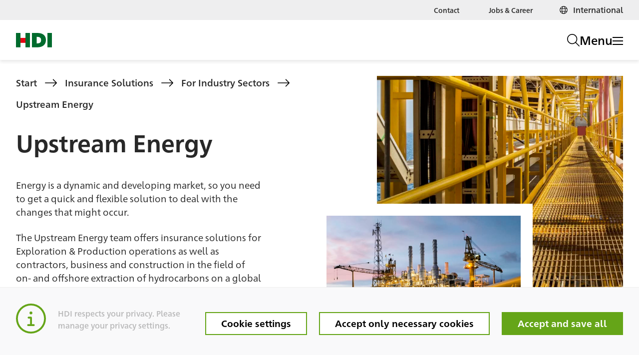

--- FILE ---
content_type: text/html; charset=utf-8
request_url: https://www.hdi.global/insurance/multirisk/upstream-energy/
body_size: 32179
content:




<!DOCTYPE html>
<html lang="en">
<head>
    <meta charset="utf-8" />
    <meta name="viewport" content="width=device-width, initial-scale=1.0" />
    

    <link rel="apple-touch-icon" sizes="180x180" href="/static/assets/favicon/apple-touch-icon.png">
    <link rel="icon" type="image/png" sizes="32x32" href="/static/assets/favicon/favicon-32x32.png">
    <link rel="icon" type="image/png" sizes="16x16" href="/static/assets/favicon/favicon-16x16.png">
    <link rel="mask-icon" href="/static/assets/favicon/safari-pinned-tab.svg" color="#009c33">
    <link rel="shortcut icon" type="image/x-icon" href="/static/assets/favicon/favicon.ico">

    <link rel="preload" as="style" href="/css/contactOverview.326d6b2f.css" />
<link rel="preload" as="style" href="/css/148.8f16d131.css" />
<link rel="preload" as="style" href="/css/929.3f295537.css" />
<link rel="preload" as="style" href="/css/main.326d6b2f.css" />
<link rel="preload" as="script" href="/148.js" />
<link rel="preload" as="script" href="/862.js" />
<link rel="preload" as="script" href="/929.js" />
<link rel="preload" as="script" href="/js/zza.react-image-gallery.c5233da6.js" />
<link rel="preload" as="script" href="/main.js" />
    <link as="image" href="https://res.cloudinary.com/hdiglobal/image/upload/f_auto,dpr_auto,q_auto,fl_progressive/w_968,h_968,x_186,y_350,c_crop/w_640,h_640,c_scale/productioncms12/episerver/b4c23a62-680f-4a56-9e91-4f14e5a824bf/conventional-energy_2_upstream_energy_gettyimages-627287626.jpg" imagesrcset="https://res.cloudinary.com/hdiglobal/image/upload/f_auto,dpr_auto,q_auto,fl_progressive/w_968,h_968,x_186,y_350,c_crop/w_640,h_640,c_scale/productioncms12/episerver/b4c23a62-680f-4a56-9e91-4f14e5a824bf/conventional-energy_2_upstream_energy_gettyimages-627287626.jpg 640w" rel="preload" />
<link as="image" href="https://res.cloudinary.com/hdiglobal/image/upload/f_auto,dpr_auto,q_auto,fl_progressive/w_1305,h_1305,x_532,y_0,c_crop/w_640,h_640,c_scale/productioncms12/episerver/c5c5f563-a6d0-49be-908a-3b16fe4497b5/convetional-energy_1_upstream_energy_istock-177743945.jpg" imagesrcset="https://res.cloudinary.com/hdiglobal/image/upload/f_auto,dpr_auto,q_auto,fl_progressive/w_1305,h_1305,x_532,y_0,c_crop/w_640,h_640,c_scale/productioncms12/episerver/c5c5f563-a6d0-49be-908a-3b16fe4497b5/convetional-energy_1_upstream_energy_istock-177743945.jpg 640w" rel="preload" />
<link as="image" href="https://res.cloudinary.com/hdiglobal/image/upload/f_auto,dpr_auto,q_auto,fl_progressive/w_1333,h_1333,x_322,y_0,c_crop/w_640,h_640,c_scale/productioncms12/episerver/380c16b2-9cee-4169-8909-d9ce7143f169/conventional-energy_3_renewable_energy_gettyimages-672152421.jpg" imagesrcset="https://res.cloudinary.com/hdiglobal/image/upload/f_auto,dpr_auto,q_auto,fl_progressive/w_1333,h_1333,x_322,y_0,c_crop/w_640,h_640,c_scale/productioncms12/episerver/380c16b2-9cee-4169-8909-d9ce7143f169/conventional-energy_3_renewable_energy_gettyimages-672152421.jpg 640w" rel="preload" />
    <link rel="preload" as="script" href="/api/hdiglobal/internal/locale" />
    <link rel="preload" as="font" type="font/woff2"
          href="/static/assets/fonts/HDIPro-Book.woff2" crossorigin />
    <link rel="preload" as="font" type="font/woff2"
          href="/static/assets/fonts/HDIPro-Medium.woff2" crossorigin />
    <link rel="preload" as="font" type="font/woff2"
          href="/static/assets/fonts/HDIPro-Bold.woff2" crossorigin />

    <link href="/css/contactOverview.326d6b2f.css" rel="stylesheet" />
<link href="/css/148.8f16d131.css" rel="stylesheet" />
<link href="/css/929.3f295537.css" rel="stylesheet" />
<link href="/css/main.326d6b2f.css" rel="stylesheet" />

    <link rel="preconnect" href="https://res.cloudinary.com">
    <link rel="preconnect" href="https://hdi-global.containers.piwik.pro">

<link href="https://www.hdi.global/insurance/multirisk/upstream-energy/" rel="canonical" /><link href="https://www.hdi.global/insurance/multirisk/upstream-energy/" hreflang="en" rel="alternate" /><link href="https://www.hdi.global/en-za/insurance/multirisk/upstream-energy/" hreflang="en-ZA" rel="alternate" /><link href="https://www.hdi.global/it-it/insurance/for-industry-sectors/upstream-energy/" hreflang="it-IT" rel="alternate" />    <title>Upstream Energy</title><meta content="Upstream Energy" name="title" property="og:title"></meta><meta content="Upstream Energy for Exploration and Energy Liabilities" name="description" property="og:description"></meta><meta content="https://res.cloudinary.com/hdiglobal/image/upload/f_auto,dpr_auto,q_auto,fl_progressive/w_160,h_104,c_scale/productioncms12/episerver/c5c5f563-a6d0-49be-908a-3b16fe4497b5/convetional-energy_1_upstream_energy_istock-177743945.jpg" name="image" property="og:image"></meta><meta content="2022-04-20T08:26:56.0000000&#x2B;00:00" property="article:published_time"></meta>
    <script type="application/javascript" src="/148.js" defer></script>
<script type="application/javascript" src="/862.js" defer></script>
<script type="application/javascript" src="/929.js" defer></script>
<script type="application/javascript" src="/js/zza.react-image-gallery.c5233da6.js" defer></script>
<script type="application/javascript" src="/main.js" defer></script>
    <script type="text/javascript">
    if (window.self === window.top) {
    (function(window, document, dataLayerName, id) {
        function stgCreateCookie(a,b,c){var d="";if(c){var e=new Date;e.setTime(e.getTime()+24*c*60*60*1e3),d="; expires="+e.toUTCString()}document.cookie=a+"="+b+d+"; path=/"}
        var isStgDebug=(window.location.href.match("stg_debug")||document.cookie.match("stg_debug"))&&!window.location.href.match("stg_disable_debug");stgCreateCookie("stg_debug",isStgDebug?1:"",isStgDebug?14:-1);
        var qP=[];dataLayerName!=="dataLayer"&&qP.push("data_layer_name="+dataLayerName),isStgDebug&&qP.push("stg_debug");var qPString=qP.length>0?("?"+qP.join("&")):"";
        document.write('<script src="//hdi-global.piwik.pro/containers/'+id+'.sync.js' + qPString + '"></' + 'script>');
    })(window, document, 'dataLayer', '1c25be6d-b464-4b2e-9a93-8995a59be2da');
    }	
</script>
    <script>
!function(T,l,y){var S=T.location,k="script",D="instrumentationKey",C="ingestionendpoint",I="disableExceptionTracking",E="ai.device.",b="toLowerCase",w="crossOrigin",N="POST",e="appInsightsSDK",t=y.name||"appInsights";(y.name||T[e])&&(T[e]=t);var n=T[t]||function(d){var g=!1,f=!1,m={initialize:!0,queue:[],sv:"5",version:2,config:d};function v(e,t){var n={},a="Browser";return n[E+"id"]=a[b](),n[E+"type"]=a,n["ai.operation.name"]=S&&S.pathname||"_unknown_",n["ai.internal.sdkVersion"]="javascript:snippet_"+(m.sv||m.version),{time:function(){var e=new Date;function t(e){var t=""+e;return 1===t.length&&(t="0"+t),t}return e.getUTCFullYear()+"-"+t(1+e.getUTCMonth())+"-"+t(e.getUTCDate())+"T"+t(e.getUTCHours())+":"+t(e.getUTCMinutes())+":"+t(e.getUTCSeconds())+"."+((e.getUTCMilliseconds()/1e3).toFixed(3)+"").slice(2,5)+"Z"}(),iKey:e,name:"Microsoft.ApplicationInsights."+e.replace(/-/g,"")+"."+t,sampleRate:100,tags:n,data:{baseData:{ver:2}}}}var h=d.url||y.src;if(h){function a(e){var t,n,a,i,r,o,s,c,u,p,l;g=!0,m.queue=[],f||(f=!0,t=h,s=function(){var e={},t=d.connectionString;if(t)for(var n=t.split(";"),a=0;a<n.length;a++){var i=n[a].split("=");2===i.length&&(e[i[0][b]()]=i[1])}if(!e[C]){var r=e.endpointsuffix,o=r?e.location:null;e[C]="https://"+(o?o+".":"")+"dc."+(r||"services.visualstudio.com")}return e}(),c=s[D]||d[D]||"",u=s[C],p=u?u+"/v2/track":d.endpointUrl,(l=[]).push((n="SDK LOAD Failure: Failed to load Application Insights SDK script (See stack for details)",a=t,i=p,(o=(r=v(c,"Exception")).data).baseType="ExceptionData",o.baseData.exceptions=[{typeName:"SDKLoadFailed",message:n.replace(/\./g,"-"),hasFullStack:!1,stack:n+"\nSnippet failed to load ["+a+"] -- Telemetry is disabled\nHelp Link: https://go.microsoft.com/fwlink/?linkid=2128109\nHost: "+(S&&S.pathname||"_unknown_")+"\nEndpoint: "+i,parsedStack:[]}],r)),l.push(function(e,t,n,a){var i=v(c,"Message"),r=i.data;r.baseType="MessageData";var o=r.baseData;return o.message='AI (Internal): 99 message:"'+("SDK LOAD Failure: Failed to load Application Insights SDK script (See stack for details) ("+n+")").replace(/\"/g,"")+'"',o.properties={endpoint:a},i}(0,0,t,p)),function(e,t){if(JSON){var n=T.fetch;if(n&&!y.useXhr)n(t,{method:N,body:JSON.stringify(e),mode:"cors"});else if(XMLHttpRequest){var a=new XMLHttpRequest;a.open(N,t),a.setRequestHeader("Content-type","application/json"),a.send(JSON.stringify(e))}}}(l,p))}function i(e,t){f||setTimeout(function(){!t&&m.core||a()},500)}var e=function(){var n=l.createElement(k);n.src=h;var e=y[w];return!e&&""!==e||"undefined"==n[w]||(n[w]=e),n.onload=i,n.onerror=a,n.onreadystatechange=function(e,t){"loaded"!==n.readyState&&"complete"!==n.readyState||i(0,t)},n}();y.ld<0?l.getElementsByTagName("head")[0].appendChild(e):setTimeout(function(){l.getElementsByTagName(k)[0].parentNode.appendChild(e)},y.ld||0)}try{m.cookie=l.cookie}catch(p){}function t(e){for(;e.length;)!function(t){m[t]=function(){var e=arguments;g||m.queue.push(function(){m[t].apply(m,e)})}}(e.pop())}var n="track",r="TrackPage",o="TrackEvent";t([n+"Event",n+"PageView",n+"Exception",n+"Trace",n+"DependencyData",n+"Metric",n+"PageViewPerformance","start"+r,"stop"+r,"start"+o,"stop"+o,"addTelemetryInitializer","setAuthenticatedUserContext","clearAuthenticatedUserContext","flush"]),m.SeverityLevel={Verbose:0,Information:1,Warning:2,Error:3,Critical:4};var s=(d.extensionConfig||{}).ApplicationInsightsAnalytics||{};if(!0!==d[I]&&!0!==s[I]){var c="onerror";t(["_"+c]);var u=T[c];T[c]=function(e,t,n,a,i){var r=u&&u(e,t,n,a,i);return!0!==r&&m["_"+c]({message:e,url:t,lineNumber:n,columnNumber:a,error:i}),r},d.autoExceptionInstrumented=!0}return m}(y.cfg);function a(){y.onInit&&y.onInit(n)}(T[t]=n).queue&&0===n.queue.length?(n.queue.push(a),n.trackPageView({})):a()}(window,document,{src: "https://js.monitor.azure.com/scripts/b/ai.2.gbl.min.js", crossOrigin: "anonymous", cfg: {instrumentationKey:'a7561284-f19f-4e62-8473-1f0fe29cea0a', disableCookiesUsage: false }});
</script>
 

</head>
<body>
    <script src="/jsl10n/deep-merge.js"></script><script src="/jsl10n/HdiGlobal.Cms.Localization.Translations?lang=en"></script>
    <script type="application/json" id="initial-data-json">
            {"content":{"contentLink":{"id":43957,"guidValue":"40a997ff-6737-4b61-a88b-cd4874d3653d","url":"https://www.hdi.global/insurance/multirisk/upstream-energy/"},"name":"Upstream Energy","language":{"link":"https://www.hdi.global/insurance/multirisk/upstream-energy/","displayName":"English","name":"en"},"masterLanguage":{"link":"https://www.hdi.global/insurance/multirisk/upstream-energy/","displayName":"English","name":"en"},"contentType":["Page","ProductPage"],"parentLink":{"id":3419,"guidValue":"8e959135-dcfa-4e4d-b000-66a37b1e7540","url":"https://www.hdi.global/insurance/multirisk/"},"routeSegment":"upstream-energy","url":"https://www.hdi.global/insurance/multirisk/upstream-energy/","category":{"value":[],"propertyDataType":"PropertyCategory"},"visibleInMenuCultureSpecific":{"value":false,"propertyDataType":"PropertyBoolean"},"keyVisual":{"name":"KeyVisual","propertyDataType":"PropertyBlock","propertyItemType":"KeyVisualSection","headline":{"value":"Upstream Energy","propertyDataType":"PropertyLongString"},"description":{"value":"<p>Energy is a dynamic and developing market, so you need to get a quick and flexible solution to deal with the changes that might occur.</p>\n<p>The Upstream Energy team offers insurance solutions for Exploration &amp; Production operations as well as contractors, business and construction in the field of on- and offshore extraction of hydrocarbons on a global scale.</p>\n<p>As experienced underwriters, we are committed to providing the best solutions in upstream energy. We aim to provide our clients with a fast and efficient service.&nbsp; We empower our clients with extensive coverage to safeguard their assets.</p>","propertyDataType":"PropertyXhtmlString"},"highlights":{"propertyDataType":"HighlightsListProperty"},"primaryImage":{"value":{"urlLarge":"https://res.cloudinary.com/hdiglobal/image/upload/f_auto,dpr_auto,q_auto,fl_progressive/w_968,h_968,x_186,y_350,c_crop/w_640,h_640,c_scale/productioncms12/episerver/b4c23a62-680f-4a56-9e91-4f14e5a824bf/conventional-energy_2_upstream_energy_gettyimages-627287626.jpg","urlMedium":"https://res.cloudinary.com/hdiglobal/image/upload/f_auto,dpr_auto,q_auto,fl_progressive/w_968,h_968,x_186,y_350,c_crop/w_320,h_320,c_scale/productioncms12/episerver/b4c23a62-680f-4a56-9e91-4f14e5a824bf/conventional-energy_2_upstream_energy_gettyimages-627287626.jpg","urlSmall":"https://res.cloudinary.com/hdiglobal/image/upload/f_auto,dpr_auto,q_auto,fl_progressive/w_968,h_968,x_186,y_350,c_crop/w_160,h_160,c_scale/productioncms12/episerver/b4c23a62-680f-4a56-9e91-4f14e5a824bf/conventional-energy_2_upstream_energy_gettyimages-627287626.jpg","urlOriginal":"https://res.cloudinary.com/hdiglobal/image/upload/f_auto,dpr_auto,q_auto,fl_progressive/w_968,h_968,x_186,y_350,c_crop/productioncms12/episerver/b4c23a62-680f-4a56-9e91-4f14e5a824bf/conventional-energy_2_upstream_energy_gettyimages-627287626.jpg"},"name":"PrimaryImage","propertyDataType":"SingleImageProperty"},"secondaryImage":{"value":{"urlLarge":"https://res.cloudinary.com/hdiglobal/image/upload/f_auto,dpr_auto,q_auto,fl_progressive/w_1305,h_1305,x_532,y_0,c_crop/w_640,h_640,c_scale/productioncms12/episerver/c5c5f563-a6d0-49be-908a-3b16fe4497b5/convetional-energy_1_upstream_energy_istock-177743945.jpg","urlMedium":"https://res.cloudinary.com/hdiglobal/image/upload/f_auto,dpr_auto,q_auto,fl_progressive/w_1305,h_1305,x_532,y_0,c_crop/w_320,h_320,c_scale/productioncms12/episerver/c5c5f563-a6d0-49be-908a-3b16fe4497b5/convetional-energy_1_upstream_energy_istock-177743945.jpg","urlSmall":"https://res.cloudinary.com/hdiglobal/image/upload/f_auto,dpr_auto,q_auto,fl_progressive/w_1305,h_1305,x_532,y_0,c_crop/w_160,h_160,c_scale/productioncms12/episerver/c5c5f563-a6d0-49be-908a-3b16fe4497b5/convetional-energy_1_upstream_energy_istock-177743945.jpg","urlOriginal":"https://res.cloudinary.com/hdiglobal/image/upload/f_auto,dpr_auto,q_auto,fl_progressive/w_1305,h_1305,x_532,y_0,c_crop/productioncms12/episerver/c5c5f563-a6d0-49be-908a-3b16fe4497b5/convetional-energy_1_upstream_energy_istock-177743945.jpg"},"name":"SecondaryImage","propertyDataType":"SingleImageProperty"},"tertiaryImage":{"value":{"urlLarge":"https://res.cloudinary.com/hdiglobal/image/upload/f_auto,dpr_auto,q_auto,fl_progressive/w_1333,h_1333,x_322,y_0,c_crop/w_640,h_640,c_scale/productioncms12/episerver/380c16b2-9cee-4169-8909-d9ce7143f169/conventional-energy_3_renewable_energy_gettyimages-672152421.jpg","urlMedium":"https://res.cloudinary.com/hdiglobal/image/upload/f_auto,dpr_auto,q_auto,fl_progressive/w_1333,h_1333,x_322,y_0,c_crop/w_320,h_320,c_scale/productioncms12/episerver/380c16b2-9cee-4169-8909-d9ce7143f169/conventional-energy_3_renewable_energy_gettyimages-672152421.jpg","urlSmall":"https://res.cloudinary.com/hdiglobal/image/upload/f_auto,dpr_auto,q_auto,fl_progressive/w_1333,h_1333,x_322,y_0,c_crop/w_160,h_160,c_scale/productioncms12/episerver/380c16b2-9cee-4169-8909-d9ce7143f169/conventional-energy_3_renewable_energy_gettyimages-672152421.jpg","urlOriginal":"https://res.cloudinary.com/hdiglobal/image/upload/f_auto,dpr_auto,q_auto,fl_progressive/w_1333,h_1333,x_322,y_0,c_crop/productioncms12/episerver/380c16b2-9cee-4169-8909-d9ce7143f169/conventional-energy_3_renewable_energy_gettyimages-672152421.jpg"},"name":"TertiaryImage","propertyDataType":"SingleImageProperty"},"buttons":{"value":[{"link":[{"attributes":{"title":"","target":"","href":"mailto:HGS_Germany_Claims@hdi-specialty.com"},"text":"Report a claim","href":"mailto:HGS_Germany_Claims@hdi-specialty.com","target":"","title":"","referencedPermanentLinkIds":[]}],"buttonType":"secondary","buttonIconType":"custom","buttonIcon":"envelope"}],"propertyDataType":"ButtonListProperty"}},"metaTitle":{"value":"Upstream Energy","propertyDataType":"PropertyLongString"},"downloadCategoriesFilter":{"expandedValue":[{"contentLink":{"id":43383,"guidValue":"c1a92d7f-c355-441f-abbc-92e58439cb7b","url":"https://www.hdi.global/globalassets/categories/products/industry-sectors/upstream-energy/"},"name":"Upstream Energy","language":{"link":"https://www.hdi.global/globalassets/categories/products/industry-sectors/upstream-energy/","displayName":"English","name":"en"},"masterLanguage":{"link":"https://www.hdi.global/globalassets/categories/products/industry-sectors/upstream-energy/","displayName":"English","name":"en"},"contentType":["TaxonomyBase"],"parentLink":{"id":43370,"guidValue":"c63b4d58-2fef-4190-a8a7-bf8efadba481","url":"https://www.hdi.global/globalassets/categories/products/industry-sectors/"},"routeSegment":"upstream-energy","url":"https://www.hdi.global/globalassets/categories/products/industry-sectors/upstream-energy/","category":{"value":[],"propertyDataType":"PropertyCategory"},"description":{"value":"","propertyDataType":"PropertyLongString"},"isSelectable":{"value":true,"propertyDataType":"PropertyBoolean"}}],"value":[{"id":43383,"guidValue":"c1a92d7f-c355-441f-abbc-92e58439cb7b","url":"https://www.hdi.global/globalassets/categories/products/industry-sectors/upstream-energy/"}],"propertyDataType":"PropertyContentReferenceList"},"downloadsManual":{"propertyDataType":"PropertyContentArea"},"keyFacts":{"expandedValue":[{"contentLink":{"id":43994,"guidValue":"ac807f65-ee21-406c-a0b4-75eb370b64b5"},"name":"Key Facts","language":{"displayName":"English","name":"en"},"masterLanguage":{"displayName":"English","name":"en"},"contentType":["Block","FeaturedFactsBlock"],"parentLink":{"id":43993,"guidValue":"d096913a-4ad3-4d16-8ec7-c560ce91ac21","url":"https://www.hdi.global/contentassets/d096913a4ad34d168ec7c560ce91ac21/"},"category":{"value":[],"propertyDataType":"PropertyCategory"},"headline":{"value":"Key Details","propertyDataType":"PropertyLongString"},"headerSize":{"value":"h2","propertyDataType":"PropertyLongString"},"description":{"value":"","propertyDataType":"PropertyXhtmlString"},"facts":{"value":[{"icon":"check","label":"Maximum capacity USD 125m","description":""},{"icon":"check","label":"Minimum premium USD 10,000 for our share","description":""},{"icon":"check","label":"Cyber and terrorism cover can be included if liability is sub-limited ","description":""}],"propertyDataType":"FactListProperty"},"anchor":{"value":"","propertyDataType":"PropertyLongString"}}],"value":[{"displayOption":"","contentLink":{"id":43994,"guidValue":"ac807f65-ee21-406c-a0b4-75eb370b64b5"},"inlineBlock":{"contentType":[]}}],"propertyDataType":"PropertyContentArea"},"metaDescription":{"value":"Upstream Energy for Exploration and Energy Liabilities","propertyDataType":"PropertyLongString"},"createInterest":{"expandedValue":[{"contentLink":{"id":43995,"guidValue":"4a9a517f-e544-4256-9a39-22acb60fbcd0"},"name":"We cover all company sizes, globally","language":{"displayName":"English","name":"en"},"masterLanguage":{"displayName":"English","name":"en"},"contentType":["Block","RichTextBlock"],"parentLink":{"id":43993,"guidValue":"d096913a-4ad3-4d16-8ec7-c560ce91ac21","url":"https://www.hdi.global/contentassets/d096913a4ad34d168ec7c560ce91ac21/"},"category":{"value":[],"propertyDataType":"PropertyCategory"},"headline":{"value":"We cover all company sizes, globally","propertyDataType":"PropertyLongString"},"headerSize":{"value":"h3","propertyDataType":"PropertyLongString"},"richText":{"value":"<p>Our portfolio covers Property Damage, Operators Extra Expense, Business Interruption, Third Party Liability, Hull &amp; Machinery and Increased Value for:</p>\n<ul>\n<li>Exploration and Production Companies (Upstream)</li>\n<li>Rig Contractors (On- and Offshore)</li>\n<li>Construction All Risk Projects (Upstream)</li>\n<li>Energy Liabilities (Upstream only)<br />&nbsp;</li>\n</ul>\n<p>We offer both direct and facultative reinsurance placements.</p>\n<p>Currently we place ourselves as a follow market and our business originates mainly from London and Norwegian brokers. We distinguish ourselves from our competitors with a promised response time within 24 hours, if all of the requisite information has been provided, as detailed below:</p>\n<ul>\n<li>Leader authorised slip</li>\n<li>Schedule of values (preferably also in Excel)</li>\n<li>Premium worksheet</li>\n<li>Loss history (minimum) past 5 years</li>\n<li>Company presentation</li>\n<li>Survey report(s) if available</li>\n</ul>","propertyDataType":"PropertyXhtmlString"},"imageAdaptive":{"name":"ImageAdaptive","propertyDataType":"SingleImageProperty"},"imageCaption":{"value":"","propertyDataType":"PropertyLongString"},"imageAlignment":{"value":"left","propertyDataType":"PropertyLongString"},"backgroundColor":{"value":"default","propertyDataType":"PropertyLongString"},"anchor":{"value":"","propertyDataType":"PropertyLongString"}},{"contentLink":{"id":43996,"guidValue":"056e82e7-7e0a-48d9-bb20-2161697874b2"},"name":"Our offer","language":{"displayName":"English","name":"en"},"masterLanguage":{"displayName":"English","name":"en"},"contentType":["Block","IconWithTextListBlock"],"parentLink":{"id":43993,"guidValue":"d096913a-4ad3-4d16-8ec7-c560ce91ac21","url":"https://www.hdi.global/contentassets/d096913a4ad34d168ec7c560ce91ac21/"},"category":{"value":[],"propertyDataType":"PropertyCategory"},"headline":{"value":"Our offer","propertyDataType":"PropertyLongString"},"headerSize":{"value":"h3","propertyDataType":"PropertyLongString"},"description":{"value":"<p>Our highly specialised team has developed close collaborations with brokers and clients over a number of years.&nbsp;</p>","propertyDataType":"PropertyXhtmlString"},"layout":{"value":"single-column","propertyDataType":"PropertyLongString"},"backgroundColor":{"value":"default","propertyDataType":"PropertyLongString"},"iconSize":{"value":"icon-small","propertyDataType":"PropertyLongString"},"items":{"value":[{"image":"atom-alt","richText":"<p><strong>Agility</strong> <br />with a promised response time within 24 hours and a fully digitised service using platforms like PPL.</p>"},{"image":"balance-scale","richText":"<p><strong>Stability</strong><br />by developing and maintaining long-term relationships with the support of our <a title=\"Global Network\" href=\"https://www.hdi.global/services/international/\">Global Network</a>.</p>"},{"image":"star","richText":"<p><strong>Specialty</strong><br />by creating suitable solutions and individual responses depending on the client&rsquo;s request.</p>"}],"propertyDataType":"ImageWithRichTextPropertyList"},"anchor":{"value":"","propertyDataType":"PropertyLongString"}},{"contentLink":{"id":43997,"guidValue":"78ffee6a-6c3d-4bbe-b05d-2da0a50001b4"},"name":"Services at a glance","language":{"displayName":"English","name":"en"},"masterLanguage":{"displayName":"English","name":"en"},"contentType":["Block","RichTextBlock"],"parentLink":{"id":43993,"guidValue":"d096913a-4ad3-4d16-8ec7-c560ce91ac21","url":"https://www.hdi.global/contentassets/d096913a4ad34d168ec7c560ce91ac21/"},"category":{"value":[],"propertyDataType":"PropertyCategory"},"headline":{"value":"Services at a glance","propertyDataType":"PropertyLongString"},"headerSize":{"value":"h3","propertyDataType":"PropertyLongString"},"richText":{"value":"<p><strong>We offer &nbsp;</strong></p>\n<ul>\n<li>Period of cover &ndash; annual policies are preferable, CAR up to 36 months plus 12 months maintenance and discovery period running concurrently</li>\n<li>US Gulf of Mexico Named Windstorm &ndash; preferably sub-limited with adequate xs points</li>\n<li>Minimum attachment point &ndash; dependent on location, NatCat exposure, type of risk value of assets.</li>\n<li>Energy liabilities &ndash; maximum capacity USD 25,000,000 for our share &ndash; target classes: OPA, Rig contractors</li>\n</ul>","propertyDataType":"PropertyXhtmlString"},"imageAdaptive":{"name":"ImageAdaptive","propertyDataType":"SingleImageProperty"},"imageCaption":{"value":"","propertyDataType":"PropertyLongString"},"imageAlignment":{"value":"left","propertyDataType":"PropertyLongString"},"backgroundColor":{"value":"default","propertyDataType":"PropertyLongString"},"anchor":{"value":"","propertyDataType":"PropertyLongString"}}],"value":[{"displayOption":"","contentLink":{"id":43995,"guidValue":"4a9a517f-e544-4256-9a39-22acb60fbcd0"},"inlineBlock":{"contentType":[]}},{"displayOption":"","contentLink":{"id":43996,"guidValue":"056e82e7-7e0a-48d9-bb20-2161697874b2"},"inlineBlock":{"contentType":[]}},{"displayOption":"","contentLink":{"id":43997,"guidValue":"78ffee6a-6c3d-4bbe-b05d-2da0a50001b4"},"inlineBlock":{"contentType":[]}}],"propertyDataType":"PropertyContentArea"},"metaImageAdaptive":{"value":{"urlLarge":"https://res.cloudinary.com/hdiglobal/image/upload/f_auto,dpr_auto,q_auto,fl_progressive/w_2000,h_1250,c_fill,g_auto/w_640,h_400,c_scale/productioncms12/episerver/c5c5f563-a6d0-49be-908a-3b16fe4497b5/convetional-energy_1_upstream_energy_istock-177743945.jpg","urlMedium":"https://res.cloudinary.com/hdiglobal/image/upload/f_auto,dpr_auto,q_auto,fl_progressive/w_2000,h_1250,c_fill,g_auto/w_320,h_200,c_scale/productioncms12/episerver/c5c5f563-a6d0-49be-908a-3b16fe4497b5/convetional-energy_1_upstream_energy_istock-177743945.jpg","urlSmall":"https://res.cloudinary.com/hdiglobal/image/upload/f_auto,dpr_auto,q_auto,fl_progressive/w_2000,h_1250,c_fill,g_auto/w_160,h_100,c_scale/productioncms12/episerver/c5c5f563-a6d0-49be-908a-3b16fe4497b5/convetional-energy_1_upstream_energy_istock-177743945.jpg","urlOriginal":"https://res.cloudinary.com/hdiglobal/image/upload/f_auto,dpr_auto,q_auto,fl_progressive/w_2000,h_1250,c_fill,g_auto/productioncms12/episerver/c5c5f563-a6d0-49be-908a-3b16fe4497b5/convetional-energy_1_upstream_energy_istock-177743945.jpg"},"name":"MetaImageAdaptive","propertyDataType":"SingleImageProperty"},"segmentUsers":{"propertyDataType":"PropertyContentArea"},"metaIcon":{"value":"water","propertyDataType":"PropertyLongString"},"blockConsentOverlay":{"propertyDataType":"PropertyBoolean"},"additionalContent":{"propertyDataType":"PropertyContentArea"},"company":{"value":"","propertyDataType":"PropertyLongString"},"createTrust":{"propertyDataType":"PropertyContentArea"},"metaTaxonomy":{"propertyDataType":"PropertyContentReferenceList"},"hideGoToTopButton":{"propertyDataType":"PropertyBoolean"},"metaIndexPageOnsite":{"value":true,"propertyDataType":"PropertyBoolean"},"inheritRelatedContent":{"value":true,"propertyDataType":"PropertyBoolean"},"relatedContent":{"propertyDataType":"PropertyContentReferenceList"},"contacts":{"expandedValue":[{"contentLink":{"id":43999,"guidValue":"7bc26d37-6ad3-4ad3-b2b0-75a54aeb7897"},"name":"Sonia Di Fabio","language":{"displayName":"German (Germany)","name":"de-DE"},"masterLanguage":{"displayName":"German (Germany)","name":"de-DE"},"contentType":["Block","ContactPersonBlock"],"parentLink":{"id":43998,"guidValue":"8e63d0d7-4009-44bd-9d24-337e3044147f","url":"https://www.hdi.global/globalassets/_local/europe/de-de/contacts/specialty/sonia-di-fabio/"},"category":{"value":[],"propertyDataType":"PropertyCategory"},"photo":{"value":{"urlLarge":"https://res.cloudinary.com/hdiglobal/image/upload/f_auto,dpr_auto,q_auto,fl_progressive/w_300,h_300,x_0,y_4,c_crop/w_640,h_640,c_scale/productioncms12/episerver/f4cf57a9-1235-4802-85f5-2ddd66995aa9/fabio_sonia_di_360x300.jpg","urlMedium":"https://res.cloudinary.com/hdiglobal/image/upload/f_auto,dpr_auto,q_auto,fl_progressive/w_300,h_300,x_0,y_4,c_crop/w_320,h_320,c_scale/productioncms12/episerver/f4cf57a9-1235-4802-85f5-2ddd66995aa9/fabio_sonia_di_360x300.jpg","urlSmall":"https://res.cloudinary.com/hdiglobal/image/upload/f_auto,dpr_auto,q_auto,fl_progressive/w_300,h_300,x_0,y_4,c_crop/w_160,h_160,c_scale/productioncms12/episerver/f4cf57a9-1235-4802-85f5-2ddd66995aa9/fabio_sonia_di_360x300.jpg","urlOriginal":"https://res.cloudinary.com/hdiglobal/image/upload/f_auto,dpr_auto,q_auto,fl_progressive/w_300,h_300,x_0,y_4,c_crop/productioncms12/episerver/f4cf57a9-1235-4802-85f5-2ddd66995aa9/fabio_sonia_di_360x300.jpg"},"name":"Photo","propertyDataType":"SingleImageProperty"},"firstName":{"value":"Sonia","propertyDataType":"PropertyLongString"},"lastName":{"value":"Di Fabio","propertyDataType":"PropertyLongString"},"email":{"value":"sonia.difabio@hdi-specialty.com ","propertyDataType":"PropertyLongString"},"phoneNumber":{"value":"+49 (0) 511 3878-2161","propertyDataType":"PropertyLongString"},"mobileNumber":{"value":"","propertyDataType":"PropertyLongString"},"faxNumber":{"value":"","propertyDataType":"PropertyLongString"},"jobTitle":{"value":"Head of Upstream Energy ","propertyDataType":"PropertyLongString"},"role":{"value":"HDI Global - Germany","propertyDataType":"PropertyLongString"},"linkedInProfile":{"value":"","propertyDataType":"PropertyLongString"},"company":{"value":"hdi-global","propertyDataType":"PropertyLongString"},"address":{"value":"","propertyDataType":"PropertyXhtmlString"},"country":{"value":"","propertyDataType":"PropertyLongString"},"description":{"value":"","propertyDataType":"PropertyXhtmlString"},"anchor":{"value":"","propertyDataType":"PropertyLongString"}}],"value":[{"id":43999,"guidValue":"7bc26d37-6ad3-4ad3-b2b0-75a54aeb7897"}],"propertyDataType":"PropertyContentReferenceList"},"contactCta":{"value":"enabled","propertyDataType":"PropertyLongString"},"contactsUseDefaultContent":{"value":true,"propertyDataType":"PropertyBoolean"},"contactsTagLine":{"value":"","propertyDataType":"PropertyLongString"},"contactsHeadline":{"value":"","propertyDataType":"PropertyLongString"},"contactsDescriptionRichText":{"value":"","propertyDataType":"PropertyXhtmlString"},"contactsCtaButton":{"propertyDataType":"ContactsButtonProperty"},"captionHeadline":{"value":"For Industry Sectors","propertyDataType":"CaptionHeadlineProperty"},"downloadsGlobal":{"propertyDataType":"PropertyContentArea"},"downloadsLocal":{"propertyDataType":"PropertyContentArea"}},"contentLink":{"id":43957,"guidValue":"40a997ff-6737-4b61-a88b-cd4874d3653d","url":"/insurance/multirisk/upstream-energy/"},"website":{"id":"b756ba37-4ee7-41a8-9996-4926b1a7188c","name":"HDI Global","languages":[{"name":"en","displayName":"International","countryDisplayName":"","isMasterLanguage":true,"link":"en"},{"name":"en-AU","displayName":"Australia","countryDisplayName":"Australia","isMasterLanguage":false,"link":"en-au"},{"name":"nl-BE","displayName":"Belgium (Dutch)","countryDisplayName":"België","isMasterLanguage":false,"link":"nl-be"},{"name":"fr-BE","displayName":"Belgium (French)","countryDisplayName":"Belgique","isMasterLanguage":false,"link":"fr-be"},{"name":"pt-BR","displayName":"Brazil","countryDisplayName":"Brasil","isMasterLanguage":false,"link":"pt-br"},{"name":"en-CA","displayName":"Canada","countryDisplayName":"Canada","isMasterLanguage":false,"link":"en-ca"},{"name":"en-DK","displayName":"Denmark","countryDisplayName":"Denmark","isMasterLanguage":false,"link":"en-dk"},{"name":"fr-FR","displayName":"France","countryDisplayName":"France","isMasterLanguage":false,"link":"fr-fr"},{"name":"de-DE","displayName":"Germany","countryDisplayName":"Deutschland","isMasterLanguage":false,"link":"de-de"},{"name":"el-GR","displayName":"Greece","countryDisplayName":"Ελλάδα","isMasterLanguage":false,"link":"el-gr"},{"name":"en-HK","displayName":"Hong Kong","countryDisplayName":"Hong Kong SAR China","isMasterLanguage":false,"link":"en-hk"},{"name":"en-IE","displayName":"Ireland","countryDisplayName":"Ireland","isMasterLanguage":false,"link":"en-ie"},{"name":"it-IT","displayName":"Italy","countryDisplayName":"Italia","isMasterLanguage":false,"link":"it-it"},{"name":"ja-JP","displayName":"Japan (Japanese)","countryDisplayName":"日本","isMasterLanguage":false,"link":"ja-jp"},{"name":"ja","displayName":"Japan (English)","countryDisplayName":"","isMasterLanguage":false,"link":"en-jp"},{"name":"es-MX","displayName":"Mexico","countryDisplayName":"México","isMasterLanguage":false,"link":"es-mx"},{"name":"nl-NL","displayName":"Netherlands","countryDisplayName":"Nederland","isMasterLanguage":false,"link":"nl-nl"},{"name":"en-NZ","displayName":"New Zealand","countryDisplayName":"New Zealand","isMasterLanguage":false,"link":"en-nz"},{"name":"pt-PT","displayName":"Portugal","countryDisplayName":"Portugal","isMasterLanguage":false,"link":"pt-pt"},{"name":"en-SG","displayName":"Singapore","countryDisplayName":"Singapore","isMasterLanguage":false,"link":"en-sg"},{"name":"en-ZA","displayName":"South Africa","countryDisplayName":"South Africa","isMasterLanguage":false,"link":"en-za"},{"name":"es-ES","displayName":"Spain","countryDisplayName":"España","isMasterLanguage":false,"link":"es-es"},{"name":"en-SE","displayName":"Sweden","countryDisplayName":"Sweden","isMasterLanguage":false,"link":"en-se"},{"name":"fr-CH","displayName":"Switzerland (French)","countryDisplayName":"Suisse","isMasterLanguage":false,"link":"fr-ch"},{"name":"de-CH","displayName":"Switzerland (German)","countryDisplayName":"Schweiz","isMasterLanguage":false,"link":"de-ch"},{"name":"it-CH","displayName":"Switzerland (Italian)","countryDisplayName":"Svizzera","isMasterLanguage":false,"link":"it-ch"},{"name":"en-AE","displayName":"United Arab Emirates","countryDisplayName":"United Arab Emirates","isMasterLanguage":false,"link":"en-ae"},{"name":"en-GB","displayName":"United Kingdom","countryDisplayName":"United Kingdom","isMasterLanguage":false,"link":"en-gb"},{"name":"en-US","displayName":"United States","countryDisplayName":"United States","isMasterLanguage":false,"link":"en-us"},{"name":"am-ET","displayName":"TestContent","countryDisplayName":"ኢትዮጵያ","isMasterLanguage":false,"link":"am-ET"}],"contentRoots":{"startPage":{"id":2619,"url":"/"},"rootPage":{"id":1,"url":"/"}},"currentLanguage":{"name":"en","displayName":"International","countryDisplayName":"","isMasterLanguage":true,"link":"en"}},"startPageData":{"contentLink":{"id":2619,"guidValue":"5fb32aa6-0c8d-4de6-8941-9da76f6bf99a","url":"https://www.hdi.global/"},"name":"Start","contentType":["Page","StartPage"],"routeSegment":"start","url":"https://www.hdi.global/","logo":{"expandedValue":{"contentLink":{"id":3472,"guidValue":"76e2ce2b-1e28-4f7b-a3c5-3e3f3e096397","url":"https://www.hdi.global/globalassets/global/assets/logos/hdi-global-logo.svg"},"name":"hdi-global-logo.svg","language":{"link":"https://www.hdi.global/globalassets/global/assets/logos/hdi-global-logo.svg","displayName":"Invariant Language (Invariant Country)","name":""},"contentType":["Image","Media","SvgFile"],"parentLink":{"id":3471,"guidValue":"164dc696-a269-4fbb-ba9f-a05d91077884","url":"https://www.hdi.global/globalassets/global/assets/logos/"},"routeSegment":"hdi-global-logo.svg","url":"https://www.hdi.global/globalassets/global/assets/logos/hdi-global-logo.svg","category":{"value":[],"propertyDataType":"PropertyCategory"},"thumbnail":{"value":{"id":"epi.fx.blob://default/76e2ce2b1e284f7ba3c53e3f3e096397/3185027227004ed3a0c155377aded9dc.svg"},"propertyDataType":"PropertyBlob"},"mimeType":{"value":"image/svg+xml","propertyDataType":"PropertyString"}},"value":{"id":3472,"guidValue":"76e2ce2b-1e28-4f7b-a3c5-3e3f3e096397","url":"https://www.hdi.global/globalassets/global/assets/logos/hdi-global-logo.svg"},"propertyDataType":"PropertyContentReference"},"homepageSearch":{"propertyDataType":"PropertyContentReference"},"localeIcon":{"expandedValue":{"contentLink":{"id":3468,"guidValue":"2e1f3a4c-73bb-4bae-b112-35edd20b4f0c","url":"https://www.hdi.global/globalassets/global/assets/flag-icons/aa.svg"},"name":"aa.svg","language":{"link":"https://www.hdi.global/globalassets/global/assets/flag-icons/aa.svg","displayName":"Invariant Language (Invariant Country)","name":""},"contentType":["Image","Media","SvgFile"],"parentLink":{"id":120,"guidValue":"77b16f19-8572-49d3-83db-8859600bcbc4","url":"https://www.hdi.global/globalassets/global/assets/flag-icons/"},"routeSegment":"aa.svg","url":"https://www.hdi.global/globalassets/global/assets/flag-icons/aa.svg","category":{"value":[],"propertyDataType":"PropertyCategory"},"thumbnail":{"value":{"id":"epi.fx.blob://default/2e1f3a4c73bb4baeb11235edd20b4f0c/76b5614d6ecc477ab127c5dd7ec71c15.svg"},"propertyDataType":"PropertyBlob"},"mimeType":{"value":"image/svg+xml","propertyDataType":"PropertyString"}},"value":{"id":3468,"guidValue":"2e1f3a4c-73bb-4bae-b112-35edd20b4f0c","url":"https://www.hdi.global/globalassets/global/assets/flag-icons/aa.svg"},"propertyDataType":"PropertyContentReference"},"localeSelector":{"expandedValue":{"contentLink":{"id":3479,"guidValue":"f68e4c10-9745-4111-848f-92850256e374"},"name":"Local Selector","language":{"displayName":"English","name":"en"},"masterLanguage":{"displayName":"English","name":"en"},"contentType":["Block","LocaleSelectorBlock"],"parentLink":{"id":3475,"guidValue":"bbb50448-5166-4797-ad63-12ad82321902","url":"https://www.hdi.global/globalassets/global/content/"},"category":{"value":[],"propertyDataType":"PropertyCategory"},"headline":{"value":"Please select your country  ","propertyDataType":"PropertyLongString"},"section":{"value":[{"headline":"International","locales":[{"flag":"3468","flagUrl":"/globalassets/global/assets/flag-icons/aa.svg","label":"International website (English)","languageCode":"en","externalUrl":""}]},{"headline":"Americas","locales":[{"flag":"160","flagUrl":"/globalassets/global/assets/flag-icons/ca.svg","label":"Canada","languageCode":"en-ca","externalUrl":""},{"flag":"283","flagUrl":"/globalassets/global/assets/flag-icons/mx.svg","label":"México","languageCode":"es-mx","externalUrl":""},{"flag":"360","flagUrl":"/globalassets/global/assets/flag-icons/us.svg","label":"United States","languageCode":"en-us","externalUrl":""}]},{"headline":"Asia-Pacific & Africa","locales":[{"flag":"135","flagUrl":"/globalassets/global/assets/flag-icons/au.svg","label":"Australia","languageCode":"en-au","externalUrl":""},{"flag":"221","flagUrl":"/globalassets/global/assets/flag-icons/hk.svg","label":"Hong Kong","languageCode":"en-hk","externalUrl":""},{"flag":"324","flagUrl":"/globalassets/global/assets/flag-icons/sg.svg","label":"Singapore","languageCode":"en-sg","externalUrl":""},{"flag":"240","flagUrl":"/globalassets/global/assets/flag-icons/jp.svg","label":"日本","languageCode":"ja-jp","externalUrl":""},{"flag":"240","flagUrl":"/globalassets/global/assets/flag-icons/jp.svg","label":"Japan","languageCode":"en-jp","externalUrl":""},{"flag":"374","flagUrl":"/globalassets/global/assets/flag-icons/za.svg","label":"South Africa","languageCode":"en-za","externalUrl":""},{"flag":"297","flagUrl":"/globalassets/global/assets/flag-icons/nz.svg","label":"New Zealand","languageCode":"en-nz","externalUrl":""},{"flag":"124","flagUrl":"/globalassets/global/assets/flag-icons/ae.svg","label":"United Arab Emirates","languageCode":"en-ae","externalUrl":""}]},{"headline":"Europe & Rest of World","locales":[{"flag":"142","flagUrl":"/globalassets/global/assets/flag-icons/be.svg","label":"België","languageCode":"nl-be","externalUrl":""},{"flag":"142","flagUrl":"/globalassets/global/assets/flag-icons/be.svg","label":"Belgique","languageCode":"fr-be","externalUrl":""},{"flag":"181","flagUrl":"/globalassets/global/assets/flag-icons/dk.svg","label":"Denmark","languageCode":"en-dk","externalUrl":""},{"flag":"179","flagUrl":"/globalassets/global/assets/flag-icons/de.svg","label":"Deutschland","languageCode":"de-de","externalUrl":""},{"flag":"190","flagUrl":"/globalassets/global/assets/flag-icons/es.svg","label":"España","languageCode":"es-es","externalUrl":""},{"flag":"198","flagUrl":"/globalassets/global/assets/flag-icons/fr.svg","label":"France","languageCode":"fr-fr","externalUrl":""},{"flag":"228","flagUrl":"/globalassets/global/assets/flag-icons/ie.svg","label":"Ireland","languageCode":"en-ie","externalUrl":""},{"flag":"236","flagUrl":"/globalassets/global/assets/flag-icons/it.svg","label":"Italia","languageCode":"it-it","externalUrl":""},{"flag":"292","flagUrl":"/globalassets/global/assets/flag-icons/nl.svg","label":"Nederland","languageCode":"nl-nl","externalUrl":""},{"flag":"165","flagUrl":"/globalassets/global/assets/flag-icons/ch.svg","label":"Schweiz","languageCode":"de-ch","externalUrl":""},{"flag":"165","flagUrl":"/globalassets/global/assets/flag-icons/ch.svg","label":"Suisse","languageCode":"fr-ch","externalUrl":""},{"flag":"323","flagUrl":"/globalassets/global/assets/flag-icons/se.svg","label":"Sweden","languageCode":"en-se","externalUrl":""},{"flag":"203","flagUrl":"/globalassets/global/assets/flag-icons/gb.svg","label":"United Kingdom","languageCode":"en-gb","externalUrl":""},{"flag":"215","flagUrl":"/globalassets/global/assets/flag-icons/gr.svg","label":"Ελλάδα","languageCode":"el-gr","externalUrl":""},{"flag":"310","flagUrl":"/globalassets/global/assets/flag-icons/pt.svg","label":"Portugal","languageCode":"pt-pt","externalUrl":""}]}],"propertyDataType":"LocaleSelectorSectionProperty"},"anchor":{"value":"","propertyDataType":"PropertyLongString"}},"value":{"id":3479,"guidValue":"f68e4c10-9745-4111-848f-92850256e374"},"propertyDataType":"PropertyContentReference"},"metaNavigationLeft":{"value":[],"propertyDataType":"PropertyLinkCollection"},"metaNavigationRight":{"value":[{"href":"https://www.hdi.global/about-us/locations-contacts/","text":"Contact","contentLink":{"id":2627,"guidValue":"12ec4140-2c45-4938-8ae6-0e9470325c6d","url":"https://www.hdi.global/about-us/locations-contacts/"}},{"href":"https://www.hdi.global/about-us/career-at-hdi/career-hdi-global-se/","text":"Jobs & Career","contentLink":{"id":46923,"guidValue":"0b4c655d-f028-4a5c-834d-5a05b1fa235a","url":"https://www.hdi.global/about-us/career-at-hdi/career-hdi-global-se/"}}],"propertyDataType":"PropertyLinkCollection"},"logoLink":{"value":"https://www.hdi.global/","propertyDataType":"PropertyUrl"},"businessPortalLoginLink":{"propertyDataType":"PropertyUrl"},"userLogin":{"value":false,"propertyDataType":"PropertyBoolean"},"topBar":{"value":true,"propertyDataType":"PropertyBoolean"},"languagePicker":{"value":true,"propertyDataType":"PropertyBoolean"},"searchField":{"value":true,"propertyDataType":"PropertyBoolean"},"navigationMenu":{"value":true,"propertyDataType":"PropertyBoolean"},"column1":{"expandedValue":[{"contentLink":{"id":3492,"guidValue":"efcd5824-ac1a-4c27-aac5-21b4a8214361"},"name":"Site owner","language":{"displayName":"English","name":"en"},"masterLanguage":{"displayName":"English","name":"en"},"contentType":["Block","FooterTextBlock"],"parentLink":{"id":3491,"guidValue":"69b4ab17-7acb-4892-92d9-61a06bf9df46","url":"https://www.hdi.global/contentassets/69b4ab177acb489292d961a06bf9df46/"},"category":{"value":[],"propertyDataType":"PropertyCategory"},"headline":{"value":"Corporate Headquarters","propertyDataType":"PropertyLongString"},"content":{"value":"<p>HDI Global SE<br />HDI-Platz 1<br />30659 Hannover / Germany</p>\n<p>This website is intended for an audience outside of the United States.</p>","propertyDataType":"PropertyXhtmlString"},"anchor":{"value":"","propertyDataType":"PropertyLongString"}}],"value":[{"displayOption":"","contentLink":{"id":3492,"guidValue":"efcd5824-ac1a-4c27-aac5-21b4a8214361"},"inlineBlock":{"contentType":[]}}],"propertyDataType":"PropertyContentArea"},"column2":{"expandedValue":[{"contentLink":{"id":3493,"guidValue":"9669a02e-4a97-45b7-b8b0-99e74087ded1"},"name":"Solutions & Services","language":{"displayName":"English","name":"en"},"masterLanguage":{"displayName":"English","name":"en"},"contentType":["Block","FooterLinkBlock"],"parentLink":{"id":3491,"guidValue":"69b4ab17-7acb-4892-92d9-61a06bf9df46","url":"https://www.hdi.global/contentassets/69b4ab177acb489292d961a06bf9df46/"},"category":{"value":[],"propertyDataType":"PropertyCategory"},"headline":{"value":"Solutions & Services","propertyDataType":"PropertyLongString"},"links":{"value":[{"href":"https://www.hdi.global/insurance/","text":"Insurance Solutions"},{"href":"https://www.hdi.global/services/riskmanagement/","text":"Risk Consulting"},{"href":"https://www.hdi.global/services/international/","text":"Global Network"},{"href":"https://www.hdi.global/services/claims/","text":"Claims Handling"},{"href":"https://www.hdi.global/services/online-services/","text":"Online Services"},{"href":"https://www.hdi.global/services/brokers/","text":"Broker & Partners"}],"propertyDataType":"PropertyLinkCollection"},"anchor":{"value":"","propertyDataType":"PropertyLongString"}}],"value":[{"displayOption":"","contentLink":{"id":3493,"guidValue":"9669a02e-4a97-45b7-b8b0-99e74087ded1"},"inlineBlock":{"contentType":[]}}],"propertyDataType":"PropertyContentArea"},"column3":{"expandedValue":[{"contentLink":{"id":3495,"guidValue":"d5a5cd56-344d-4db1-827f-1a7c41a7090d"},"name":"The Company","language":{"displayName":"English","name":"en"},"masterLanguage":{"displayName":"English","name":"en"},"contentType":["Block","FooterLinkBlock"],"parentLink":{"id":3491,"guidValue":"69b4ab17-7acb-4892-92d9-61a06bf9df46","url":"https://www.hdi.global/contentassets/69b4ab177acb489292d961a06bf9df46/"},"category":{"value":[],"propertyDataType":"PropertyCategory"},"headline":{"value":"The Company","propertyDataType":"PropertyLongString"},"links":{"value":[{"href":"https://www.hdi.global/about-us/the-company/","text":"About HDI Global SE"},{"href":"https://www.hdi.global/about-us/ratings-financials/","text":"Ratings & Financials"},{"href":"https://www.hdi.global/about-us/career-at-hdi/career/","text":"Jobs & Career"},{"href":"https://www.hdi.global/infocenter/press/","text":"Press"},{"href":"https://www.hdi.global/infocenter/insights/","text":"Insights"},{"href":"https://www.hdi.global/about-us/locations-contacts/","text":"Contact"}],"propertyDataType":"PropertyLinkCollection"},"anchor":{"value":"","propertyDataType":"PropertyLongString"}}],"value":[{"displayOption":"","contentLink":{"id":3495,"guidValue":"d5a5cd56-344d-4db1-827f-1a7c41a7090d"},"inlineBlock":{"contentType":[]}}],"propertyDataType":"PropertyContentArea"},"column4":{"expandedValue":[{"contentLink":{"id":3509,"guidValue":"2698f213-038a-4383-b364-9129f3dc3b5c"},"name":"Talanx Group","language":{"displayName":"English","name":"en"},"masterLanguage":{"displayName":"English","name":"en"},"contentType":["Block","FooterImageLinksBlock"],"parentLink":{"id":3491,"guidValue":"69b4ab17-7acb-4892-92d9-61a06bf9df46","url":"https://www.hdi.global/contentassets/69b4ab177acb489292d961a06bf9df46/"},"category":{"value":[],"propertyDataType":"PropertyCategory"},"image":{"expandedValue":{"contentLink":{"id":3507,"guidValue":"7f73b94f-488b-46b7-9afe-d074b480f6de","url":"https://www.hdi.global/globalassets/global/assets/images/quicklink_talanx.jpg"},"name":"quicklink_talanx.jpg","language":{"link":"https://www.hdi.global/globalassets/global/assets/images/quicklink_talanx.jpg","displayName":"Invariant Language (Invariant Country)","name":""},"contentType":["Image","Media","ImageFile"],"parentLink":{"id":3474,"guidValue":"bdc7dedf-6e63-45d6-b471-ae3e81f9b17c","url":"https://www.hdi.global/globalassets/global/assets/images/"},"routeSegment":"quicklink_talanx.jpg","url":"https://www.hdi.global/globalassets/global/assets/images/quicklink_talanx.jpg","category":{"value":[],"propertyDataType":"PropertyCategory"},"thumbnail":{"value":{"id":"epi.fx.blob://default/7f73b94f488b46b79afed074b480f6de/cee29a1dc708463491bdce48c4f4aa5b_Thumbnail.png"},"propertyDataType":"PropertyBlob"},"mimeType":{"value":"image/jpeg","propertyDataType":"PropertyString"}},"value":{"id":3507,"guidValue":"7f73b94f-488b-46b7-9afe-d074b480f6de","url":"https://www.hdi.global/globalassets/global/assets/images/quicklink_talanx.jpg"},"propertyDataType":"PropertyContentReference"},"label":{"value":"Talanx","propertyDataType":"PropertyLongString"},"link":{"value":[{"href":"https://www.talanx.com/en","target":"_blank","text":"Talanx Group"}],"propertyDataType":"PropertyLinkCollection"},"anchor":{"value":"","propertyDataType":"PropertyLongString"}},{"contentLink":{"id":79108,"guidValue":"42fc213d-32d4-49b0-ab74-ae991eb75423"},"name":"Business Portal (Footer)","language":{"displayName":"English","name":"en"},"masterLanguage":{"displayName":"English","name":"en"},"contentType":["Block","FooterImageLinksBlock"],"parentLink":{"id":3491,"guidValue":"69b4ab17-7acb-4892-92d9-61a06bf9df46","url":"https://www.hdi.global/contentassets/69b4ab177acb489292d961a06bf9df46/"},"category":{"value":[],"propertyDataType":"PropertyCategory"},"image":{"expandedValue":{"contentLink":{"id":73984,"guidValue":"3563c6e2-8cfe-430f-bfc4-e8d956c9d8dd","url":"https://www.hdi.global/globalassets/_local/international/images/services/reporting_service_en.jpg"},"name":"reporting_service_en.jpg","language":{"link":"https://www.hdi.global/globalassets/_local/international/images/services/reporting_service_en.jpg","displayName":"Invariant Language (Invariant Country)","name":""},"contentType":["Image","Media","ImageFile"],"parentLink":{"id":52213,"guidValue":"1799646d-4a59-4bc0-8ee8-8da28d0dcbc6","url":"https://www.hdi.global/globalassets/_local/international/images/services/"},"routeSegment":"reporting_service_en.jpg","url":"https://www.hdi.global/globalassets/_local/international/images/services/reporting_service_en.jpg","category":{"value":[],"propertyDataType":"PropertyCategory"},"thumbnail":{"value":{"id":"epi.fx.blob://default/3563c6e28cfe430fbfc4e8d956c9d8dd/f134ac6cf14a42c1be2ba7f5ab441385_Thumbnail.png"},"propertyDataType":"PropertyBlob"},"mimeType":{"value":"image/jpeg","propertyDataType":"PropertyString"}},"value":{"id":73984,"guidValue":"3563c6e2-8cfe-430f-bfc4-e8d956c9d8dd","url":"https://www.hdi.global/globalassets/_local/international/images/services/reporting_service_en.jpg"},"propertyDataType":"PropertyContentReference"},"label":{"value":"HDI Global Business Portal","propertyDataType":"PropertyLongString"},"link":{"value":[{"href":"https://login.hdi.global","text":"Business Portal Login"}],"propertyDataType":"PropertyLinkCollection"},"anchor":{"value":"","propertyDataType":"PropertyLongString"}}],"value":[{"displayOption":"","contentLink":{"id":3509,"guidValue":"2698f213-038a-4383-b364-9129f3dc3b5c"},"inlineBlock":{"contentType":[]}},{"displayOption":"","contentLink":{"id":79108,"guidValue":"42fc213d-32d4-49b0-ab74-ae991eb75423"},"inlineBlock":{"contentType":[]}}],"propertyDataType":"PropertyContentArea"},"socialMedia":{"expandedValue":[{"contentLink":{"id":3501,"guidValue":"8062f5ff-57eb-4858-8b36-70d01ef078b1"},"name":"LinkedIn","language":{"displayName":"English","name":"en"},"masterLanguage":{"displayName":"English","name":"en"},"contentType":["Block","FooterImageLinksBlock"],"parentLink":{"id":3491,"guidValue":"69b4ab17-7acb-4892-92d9-61a06bf9df46","url":"https://www.hdi.global/contentassets/69b4ab177acb489292d961a06bf9df46/"},"category":{"value":[],"propertyDataType":"PropertyCategory"},"image":{"expandedValue":{"contentLink":{"id":3498,"guidValue":"2c5cddcb-dd26-493d-9482-9eb81cafe4ad","url":"https://www.hdi.global/globalassets/global/assets/social-media-icons/icons-social-linkedin.svg"},"name":"icons-social-linkedin.svg","language":{"link":"https://www.hdi.global/globalassets/global/assets/social-media-icons/icons-social-linkedin.svg","displayName":"Invariant Language (Invariant Country)","name":""},"contentType":["Image","Media","SvgFile"],"parentLink":{"id":3496,"guidValue":"42e94119-f0fa-4522-af10-0f411b821f1a","url":"https://www.hdi.global/globalassets/global/assets/social-media-icons/"},"routeSegment":"icons-social-linkedin.svg","url":"https://www.hdi.global/globalassets/global/assets/social-media-icons/icons-social-linkedin.svg","category":{"value":[],"propertyDataType":"PropertyCategory"},"thumbnail":{"value":{"id":"epi.fx.blob://default/2c5cddcbdd26493d94829eb81cafe4ad/80342b62e1524769b9c03536fd304643.svg"},"propertyDataType":"PropertyBlob"},"mimeType":{"value":"image/svg+xml","propertyDataType":"PropertyString"}},"value":{"id":3498,"guidValue":"2c5cddcb-dd26-493d-9482-9eb81cafe4ad","url":"https://www.hdi.global/globalassets/global/assets/social-media-icons/icons-social-linkedin.svg"},"propertyDataType":"PropertyContentReference"},"label":{"value":"LinkedIn","propertyDataType":"PropertyLongString"},"link":{"value":[{"href":"https://www.linkedin.com/company/hdiglobal-se/","target":"_blank","text":"LinkedIn"}],"propertyDataType":"PropertyLinkCollection"},"anchor":{"value":"","propertyDataType":"PropertyLongString"}},{"contentLink":{"id":3503,"guidValue":"592d61bd-496d-443d-9806-ff8289f88ebf"},"name":"Vimeo","language":{"displayName":"English","name":"en"},"masterLanguage":{"displayName":"English","name":"en"},"contentType":["Block","FooterImageLinksBlock"],"parentLink":{"id":3491,"guidValue":"69b4ab17-7acb-4892-92d9-61a06bf9df46","url":"https://www.hdi.global/contentassets/69b4ab177acb489292d961a06bf9df46/"},"category":{"value":[],"propertyDataType":"PropertyCategory"},"image":{"expandedValue":{"contentLink":{"id":3499,"guidValue":"81898c7d-52f0-40ad-a4c2-76f72da87cdd","url":"https://www.hdi.global/globalassets/global/assets/social-media-icons/icons-social-vimeo.svg"},"name":"icons-social-vimeo.svg","language":{"link":"https://www.hdi.global/globalassets/global/assets/social-media-icons/icons-social-vimeo.svg","displayName":"Invariant Language (Invariant Country)","name":""},"contentType":["Image","Media","SvgFile"],"parentLink":{"id":3496,"guidValue":"42e94119-f0fa-4522-af10-0f411b821f1a","url":"https://www.hdi.global/globalassets/global/assets/social-media-icons/"},"routeSegment":"icons-social-vimeo.svg","url":"https://www.hdi.global/globalassets/global/assets/social-media-icons/icons-social-vimeo.svg","category":{"value":[],"propertyDataType":"PropertyCategory"},"thumbnail":{"value":{"id":"epi.fx.blob://default/81898c7d52f040ada4c276f72da87cdd/f0cd916ab20044238a17dfd96a64420f.svg"},"propertyDataType":"PropertyBlob"},"mimeType":{"value":"image/svg+xml","propertyDataType":"PropertyString"}},"value":{"id":3499,"guidValue":"81898c7d-52f0-40ad-a4c2-76f72da87cdd","url":"https://www.hdi.global/globalassets/global/assets/social-media-icons/icons-social-vimeo.svg"},"propertyDataType":"PropertyContentReference"},"label":{"value":"Vimeo","propertyDataType":"PropertyLongString"},"link":{"value":[{"href":"https://vimeo.com/hdiglobalse","target":"_blank","text":"Vimeo"}],"propertyDataType":"PropertyLinkCollection"},"anchor":{"value":"","propertyDataType":"PropertyLongString"}}],"value":[{"displayOption":"","contentLink":{"id":3501,"guidValue":"8062f5ff-57eb-4858-8b36-70d01ef078b1"},"inlineBlock":{"contentType":[]}},{"displayOption":"","contentLink":{"id":3503,"guidValue":"592d61bd-496d-443d-9806-ff8289f88ebf"},"inlineBlock":{"contentType":[]}}],"propertyDataType":"PropertyContentArea"},"legalLinks":{"value":[{"href":"https://www.hdi.global/legal/privacy/","text":"Privacy","contentLink":{"id":54456,"guidValue":"3bca7cc8-226d-411c-ad79-c3f8ef7668ce","url":"https://www.hdi.global/legal/privacy/"}},{"href":"https://www.hdi.global/legal/imprint/","text":"Imprint","contentLink":{"id":2624,"guidValue":"7dc6a209-af05-4279-830a-21a968e8db24","url":"https://www.hdi.global/legal/imprint/"}},{"href":"https://www.hdi.global/legal/disclaimer/","text":"Disclaimer","contentLink":{"id":2623,"guidValue":"001db31f-f420-4b82-80fb-494041334c5e","url":"https://www.hdi.global/legal/disclaimer/"}},{"href":"https://www.hdi.global/about-us/compliance-complaints/","text":"Compliance & Complaints","contentLink":{"id":53528,"guidValue":"87aba688-5fe1-4cc2-ba3a-24bbf0d678f9","url":"https://www.hdi.global/about-us/compliance-complaints/"}},{"href":"./__run:function__#open-privacy-overlay","text":"Cookie Preferences"}],"propertyDataType":"PropertyLinkCollection"},"footerLanguagePicker":{"value":true,"propertyDataType":"PropertyBoolean"},"searchPage":{"value":{"id":20142,"guidValue":"bbef4c2a-a919-4d00-8886-f895f85ce281","url":"https://www.hdi.global/search/"},"propertyDataType":"PropertyContentReference"},"newsWallPage":{"value":{"id":3173,"guidValue":"8f3d0ca9-9492-4454-9fe6-fa8cb39a3a7c","url":"https://www.hdi.global/infocenter/insights/"},"propertyDataType":"PropertyContentReference"},"contactOverlayWebform":{"expandedValue":{"contentLink":{"id":20143,"guidValue":"0e8b17aa-5602-44d2-ab09-0b9856c62afc"},"name":"Contact Form (Generic)","language":{"displayName":"English","name":"en"},"masterLanguage":{"displayName":"English","name":"en"},"contentType":["Block","HdiGlobalForm"],"parentLink":{"id":5,"guidValue":"e4f5a063-dbc4-4b46-9838-39772d2ede1b","url":"https://www.hdi.global/globalassets/episerver-forms/"},"category":{"value":[],"propertyDataType":"PropertyCategory"},"title":{"value":"","propertyDataType":"PropertyLongString"},"description":{"value":"","propertyDataType":"PropertyLongString"},"resetConfirmationMessage":{"value":"","propertyDataType":"PropertyLongString"},"redirectToPage":{"propertyDataType":"PropertyUrl"},"submitSuccessMessage":{"value":"<p>Thank you! We have forwarded your message and someone will be in contact with you soon.</p>","propertyDataType":"PropertyXhtmlString"},"focusOnForm":{"propertyDataType":"PropertyBoolean"},"elementsArea":{"expandedValue":[{"contentLink":{"id":20146,"guidValue":"835fbb87-0987-4097-b907-648fb4fe42e4"},"name":"Message","language":{"displayName":"English","name":"en"},"masterLanguage":{"displayName":"English","name":"en"},"contentType":["Block","ExtendedTextAreaElementBlock"],"parentLink":{"id":20144,"guidValue":"bc1a0615-27dc-4321-9a42-ec24bfc1156b","url":"https://www.hdi.global/contentassets/bc1a061527dc43219a42ec24bfc1156b/"},"category":{"value":[],"propertyDataType":"PropertyCategory"},"label":{"value":"","propertyDataType":"PropertyLongString"},"placeHolder":{"value":"Your message*","propertyDataType":"PropertyLongString"},"autoComplete":{"propertyDataType":"PropertyNumber"},"horizontalLayout":{"value":"single-column","propertyDataType":"PropertyLongString"},"newRow":{"propertyDataType":"PropertyBoolean"},"validatorsExpanded":[{"type":"RequiredValidator","errorMsg":"This field is required."}]},{"contentLink":{"id":20149,"guidValue":"e3cf2974-3f13-4586-b06c-15b1643fe110"},"name":"Salutation","language":{"displayName":"English","name":"en"},"masterLanguage":{"displayName":"English","name":"en"},"contentType":["Block","ExtendedSelectionElementBlock"],"parentLink":{"id":20144,"guidValue":"bc1a0615-27dc-4321-9a42-ec24bfc1156b","url":"https://www.hdi.global/contentassets/bc1a061527dc43219a42ec24bfc1156b/"},"category":{"value":[],"propertyDataType":"PropertyCategory"},"label":{"value":"","propertyDataType":"PropertyLongString"},"allowMultiSelect":{"propertyDataType":"PropertyBoolean"},"feed":{"value":"FormsFeed_UseManualInput","propertyDataType":"PropertyLongString"},"placeHolder":{"value":"Salutation*","propertyDataType":"PropertyLongString"},"autoComplete":{"propertyDataType":"PropertyNumber"},"horizontalLayout":{"value":"two-columns","propertyDataType":"PropertyLongString"},"newRow":{"propertyDataType":"PropertyBoolean"},"validatorsExpanded":[{"type":"RequiredValidator","errorMsg":"This field is required."}],"options":[{"caption":"Mr.","value":"Mr.","checked":false},{"caption":"Mrs.","value":"Mrs.","checked":false},{"caption":"Miss","value":"Miss","checked":false},{"caption":"Ms.","value":"Ms.","checked":false}]},{"contentLink":{"id":20151,"guidValue":"8bc00230-b726-4837-9753-f78d211aa449"},"name":"First name","language":{"displayName":"English","name":"en"},"masterLanguage":{"displayName":"English","name":"en"},"contentType":["Block","ExtendedTextFormBlock"],"parentLink":{"id":20144,"guidValue":"bc1a0615-27dc-4321-9a42-ec24bfc1156b","url":"https://www.hdi.global/contentassets/bc1a061527dc43219a42ec24bfc1156b/"},"category":{"value":[],"propertyDataType":"PropertyCategory"},"label":{"value":"","propertyDataType":"PropertyLongString"},"placeHolder":{"value":"First name*","propertyDataType":"PropertyLongString"},"predefinedValue":{"value":"","propertyDataType":"PropertyLongString"},"autoComplete":{"propertyDataType":"PropertyNumber"},"horizontalLayout":{"value":"two-columns","propertyDataType":"PropertyLongString"},"newRow":{"value":true,"propertyDataType":"PropertyBoolean"},"validatorsExpanded":[{"type":"RequiredValidator","errorMsg":"This field is required."}]},{"contentLink":{"id":20152,"guidValue":"b03fe433-157a-4fbe-84da-36e875bd33d3"},"name":"Last name","language":{"displayName":"English","name":"en"},"masterLanguage":{"displayName":"English","name":"en"},"contentType":["Block","ExtendedTextFormBlock"],"parentLink":{"id":20144,"guidValue":"bc1a0615-27dc-4321-9a42-ec24bfc1156b","url":"https://www.hdi.global/contentassets/bc1a061527dc43219a42ec24bfc1156b/"},"category":{"value":[],"propertyDataType":"PropertyCategory"},"label":{"value":"","propertyDataType":"PropertyLongString"},"placeHolder":{"value":"Last name*","propertyDataType":"PropertyLongString"},"predefinedValue":{"value":"","propertyDataType":"PropertyLongString"},"autoComplete":{"propertyDataType":"PropertyNumber"},"horizontalLayout":{"value":"two-columns","propertyDataType":"PropertyLongString"},"newRow":{"propertyDataType":"PropertyBoolean"},"validatorsExpanded":[{"type":"RequiredValidator","errorMsg":"This field is required."}]},{"contentLink":{"id":20148,"guidValue":"955b7aff-f46a-40d8-9161-46a30431f8d1"},"name":"Company","language":{"displayName":"English","name":"en"},"masterLanguage":{"displayName":"English","name":"en"},"contentType":["Block","ExtendedTextFormBlock"],"parentLink":{"id":20144,"guidValue":"bc1a0615-27dc-4321-9a42-ec24bfc1156b","url":"https://www.hdi.global/contentassets/bc1a061527dc43219a42ec24bfc1156b/"},"category":{"value":[],"propertyDataType":"PropertyCategory"},"label":{"value":"","propertyDataType":"PropertyLongString"},"placeHolder":{"value":"Company*","propertyDataType":"PropertyLongString"},"predefinedValue":{"value":"","propertyDataType":"PropertyLongString"},"autoComplete":{"propertyDataType":"PropertyNumber"},"horizontalLayout":{"value":"single-column","propertyDataType":"PropertyLongString"},"newRow":{"propertyDataType":"PropertyBoolean"},"validatorsExpanded":[{"type":"RequiredValidator","errorMsg":"This field is required."}]},{"contentLink":{"id":20153,"guidValue":"6f8c48b7-c795-4b0a-be03-35bf29f31f11"},"name":"E-mail","language":{"displayName":"English","name":"en"},"masterLanguage":{"displayName":"English","name":"en"},"contentType":["Block","ExtendedTextFormBlock"],"parentLink":{"id":20144,"guidValue":"bc1a0615-27dc-4321-9a42-ec24bfc1156b","url":"https://www.hdi.global/contentassets/bc1a061527dc43219a42ec24bfc1156b/"},"category":{"value":[],"propertyDataType":"PropertyCategory"},"label":{"value":"","propertyDataType":"PropertyLongString"},"placeHolder":{"value":"E-mail*","propertyDataType":"PropertyLongString"},"predefinedValue":{"value":"","propertyDataType":"PropertyLongString"},"autoComplete":{"propertyDataType":"PropertyNumber"},"horizontalLayout":{"value":"two-columns","propertyDataType":"PropertyLongString"},"newRow":{"propertyDataType":"PropertyBoolean"},"validatorsExpanded":[{"type":"RequiredValidator","errorMsg":"This field is required."},{"type":"EmailValidator","errorMsg":"Enter a valid email address.","model":{"jsPattern":"^((([a-zA-Z]|\\d|[!#\\$%&'\\*\\+\\-\\/=\\?\\^_`{\\|}~]|[\\u00A0-\\uD7FF\\uF900-\\uFDCF\\uFDF0-\\uFFEF])+(\\.([a-zA-Z]|\\d|[!#\\$%&'\\*\\+\\-\\/=\\?\\^_`{\\|}~]|[\\u00A0-\\uD7FF\\uF900-\\uFDCF\\uFDF0-\\uFFEF])+)*)|((\\x22)((((\\x20|\\x09)*(\\x0d\\x0a))?(\\x20|\\x09)+)?(([\\x01-\\x08\\x0b\\x0c\\x0e-\\x1f\\x7f]|\\x21|[\\x23-\\x5b]|[\\x5d-\\x7e]|[\\u00A0-\\uD7FF\\uF900-\\uFDCF\\uFDF0-\\uFFEF])|(\\\\([\\x01-\\x09\\x0b\\x0c\\x0d-\\x7f]|[\\u00A0-\\uD7FF\\uF900-\\uFDCF\\uFDF0-\\uFFEF]))))*(((\\x20|\\x09)*(\\x0d\\x0a))?(\\x20|\\x09)+)?(\\x22)))@((([a-zA-Z]|\\d|[\\u00A0-\\uD7FF\\uF900-\\uFDCF\\uFDF0-\\uFFEF])|(([a-zA-Z]|\\d|[\\u00A0-\\uD7FF\\uF900-\\uFDCF\\uFDF0-\\uFFEF])([a-zA-Z]|\\d|-|\\.|_|~|[\\u00A0-\\uD7FF\\uF900-\\uFDCF\\uFDF0-\\uFFEF])*([a-zA-Z]|\\d|[\\u00A0-\\uD7FF\\uF900-\\uFDCF\\uFDF0-\\uFFEF])))\\.)+(([a-zA-Z]|[\\u00A0-\\uD7FF\\uF900-\\uFDCF\\uFDF0-\\uFFEF])|(([a-zA-Z]|[\\u00A0-\\uD7FF\\uF900-\\uFDCF\\uFDF0-\\uFFEF])([a-zA-Z]|\\d|-|\\.|_|~|[\\u00A0-\\uD7FF\\uF900-\\uFDCF\\uFDF0-\\uFFEF])*([a-zA-Z]|[\\u00A0-\\uD7FF\\uF900-\\uFDCF\\uFDF0-\\uFFEF])))$","dotNetPattern":"^((([a-zA-Z]|\\d|[!#\\$%&'\\*\\+\\-\\/=\\?\\^_`{\\|}~]|[\\u00A0-\\uD7FF\\uF900-\\uFDCF\\uFDF0-\\uFFEF])+(\\.([a-zA-Z]|\\d|[!#\\$%&'\\*\\+\\-\\/=\\?\\^_`{\\|}~]|[\\u00A0-\\uD7FF\\uF900-\\uFDCF\\uFDF0-\\uFFEF])+)*)|((\\x22)((((\\x20|\\x09)*(\\x0d\\x0a))?(\\x20|\\x09)+)?(([\\x01-\\x08\\x0b\\x0c\\x0e-\\x1f\\x7f]|\\x21|[\\x23-\\x5b]|[\\x5d-\\x7e]|[\\u00A0-\\uD7FF\\uF900-\\uFDCF\\uFDF0-\\uFFEF])|(\\\\([\\x01-\\x09\\x0b\\x0c\\x0d-\\x7f]|[\\u00A0-\\uD7FF\\uF900-\\uFDCF\\uFDF0-\\uFFEF]))))*(((\\x20|\\x09)*(\\x0d\\x0a))?(\\x20|\\x09)+)?(\\x22)))@((([a-zA-Z]|\\d|[\\u00A0-\\uD7FF\\uF900-\\uFDCF\\uFDF0-\\uFFEF])|(([a-zA-Z]|\\d|[\\u00A0-\\uD7FF\\uF900-\\uFDCF\\uFDF0-\\uFFEF])([a-zA-Z]|\\d|-|\\.|_|~|[\\u00A0-\\uD7FF\\uF900-\\uFDCF\\uFDF0-\\uFFEF])*([a-zA-Z]|\\d|[\\u00A0-\\uD7FF\\uF900-\\uFDCF\\uFDF0-\\uFFEF])))\\.)+(([a-zA-Z]|[\\u00A0-\\uD7FF\\uF900-\\uFDCF\\uFDF0-\\uFFEF])|(([a-zA-Z]|[\\u00A0-\\uD7FF\\uF900-\\uFDCF\\uFDF0-\\uFFEF])([a-zA-Z]|\\d|-|\\.|_|~|[\\u00A0-\\uD7FF\\uF900-\\uFDCF\\uFDF0-\\uFFEF])*([a-zA-Z]|[\\u00A0-\\uD7FF\\uF900-\\uFDCF\\uFDF0-\\uFFEF])))$"}}]},{"contentLink":{"id":20154,"guidValue":"fc537360-6256-48ac-86b1-cc732302db8a"},"name":"Phone","language":{"displayName":"English","name":"en"},"masterLanguage":{"displayName":"English","name":"en"},"contentType":["Block","ExtendedTextFormBlock"],"parentLink":{"id":20144,"guidValue":"bc1a0615-27dc-4321-9a42-ec24bfc1156b","url":"https://www.hdi.global/contentassets/bc1a061527dc43219a42ec24bfc1156b/"},"category":{"value":[],"propertyDataType":"PropertyCategory"},"label":{"value":"","propertyDataType":"PropertyLongString"},"placeHolder":{"value":"Phone*: +XX","propertyDataType":"PropertyLongString"},"predefinedValue":{"value":"","propertyDataType":"PropertyLongString"},"autoComplete":{"propertyDataType":"PropertyNumber"},"horizontalLayout":{"value":"two-columns","propertyDataType":"PropertyLongString"},"newRow":{"propertyDataType":"PropertyBoolean"},"validatorsExpanded":[{"type":"RequiredValidator","errorMsg":"This field is required."}]},{"contentLink":{"id":20159,"guidValue":"33ebadf1-03f2-467b-9f8f-409969cde7ed"},"name":"Country selector","language":{"displayName":"English","name":"en"},"masterLanguage":{"displayName":"English","name":"en"},"contentType":["Block","ExtendedSelectionElementBlock"],"parentLink":{"id":20144,"guidValue":"bc1a0615-27dc-4321-9a42-ec24bfc1156b","url":"https://www.hdi.global/contentassets/bc1a061527dc43219a42ec24bfc1156b/"},"category":{"value":[],"propertyDataType":"PropertyCategory"},"label":{"value":"","propertyDataType":"PropertyLongString"},"allowMultiSelect":{"propertyDataType":"PropertyBoolean"},"feed":{"value":"02B4DBA0-8412-4ECD-8977-4404BD8E05D8","propertyDataType":"PropertyLongString"},"placeHolder":{"value":"Select your country","propertyDataType":"PropertyLongString"},"autoComplete":{"propertyDataType":"PropertyNumber"},"horizontalLayout":{"value":"single-column","propertyDataType":"PropertyLongString"},"newRow":{"propertyDataType":"PropertyBoolean"},"validatorsExpanded":[{"type":"RequiredValidator","errorMsg":"This field is required."}],"options":[{"caption":"Afghanistan","value":"AF"},{"caption":"Åland Islands","value":"AX"},{"caption":"Albania","value":"AL"},{"caption":"Algeria","value":"DZ"},{"caption":"American Samoa","value":"AS"},{"caption":"Andorra","value":"AD"},{"caption":"Angola","value":"AO"},{"caption":"Anguilla","value":"AI"},{"caption":"Antigua & Barbuda","value":"AG"},{"caption":"Argentina","value":"AR"},{"caption":"Armenia","value":"AM"},{"caption":"Aruba","value":"AW"},{"caption":"Australia","value":"AU"},{"caption":"Austria","value":"AT"},{"caption":"Azerbaijan","value":"AZ"},{"caption":"Bahamas","value":"BS"},{"caption":"Bahrain","value":"BH"},{"caption":"Bangladesh","value":"BD"},{"caption":"Barbados","value":"BB"},{"caption":"Belarus","value":"BY"},{"caption":"Belgium","value":"BE"},{"caption":"Belize","value":"BZ"},{"caption":"Benin","value":"BJ"},{"caption":"Bermuda","value":"BM"},{"caption":"Bhutan","value":"BT"},{"caption":"Bolivia","value":"BO"},{"caption":"Bosnia & Herzegovina","value":"BA"},{"caption":"Botswana","value":"BW"},{"caption":"Brazil","value":"BR"},{"caption":"British Indian Ocean Territory","value":"IO"},{"caption":"British Virgin Islands","value":"VG"},{"caption":"Brunei","value":"BN"},{"caption":"Bulgaria","value":"BG"},{"caption":"Burkina Faso","value":"BF"},{"caption":"Burundi","value":"BI"},{"caption":"Cambodia","value":"KH"},{"caption":"Cameroon","value":"CM"},{"caption":"Canada","value":"CA"},{"caption":"Canary Islands","value":"IC"},{"caption":"Cape Verde","value":"CV"},{"caption":"Caribbean Netherlands","value":"BQ"},{"caption":"Cayman Islands","value":"KY"},{"caption":"Central African Republic","value":"CF"},{"caption":"Ceuta & Melilla","value":"EA"},{"caption":"Chad","value":"TD"},{"caption":"Chile","value":"CL"},{"caption":"China","value":"CN"},{"caption":"Christmas Island","value":"CX"},{"caption":"Cocos (Keeling) Islands","value":"CC"},{"caption":"Colombia","value":"CO"},{"caption":"Comoros","value":"KM"},{"caption":"Congo - Brazzaville","value":"CG"},{"caption":"Congo - Kinshasa","value":"CD"},{"caption":"Cook Islands","value":"CK"},{"caption":"Costa Rica","value":"CR"},{"caption":"Côte d’Ivoire","value":"CI"},{"caption":"Croatia","value":"HR"},{"caption":"Cuba","value":"CU"},{"caption":"Curaçao","value":"CW"},{"caption":"Cyprus","value":"CY"},{"caption":"Czechia","value":"CZ"},{"caption":"Denmark","value":"DK"},{"caption":"Diego Garcia","value":"DG"},{"caption":"Djibouti","value":"DJ"},{"caption":"Dominica","value":"DM"},{"caption":"Dominican Republic","value":"DO"},{"caption":"Ecuador","value":"EC"},{"caption":"Egypt","value":"EG"},{"caption":"El Salvador","value":"SV"},{"caption":"Equatorial Guinea","value":"GQ"},{"caption":"Eritrea","value":"ER"},{"caption":"Estonia","value":"EE"},{"caption":"Eswatini","value":"SZ"},{"caption":"Ethiopia","value":"ET"},{"caption":"Falkland Islands","value":"FK"},{"caption":"Faroe Islands","value":"FO"},{"caption":"Fiji","value":"FJ"},{"caption":"Finland","value":"FI"},{"caption":"France","value":"FR"},{"caption":"French Guiana","value":"GF"},{"caption":"French Polynesia","value":"PF"},{"caption":"Gabon","value":"GA"},{"caption":"Gambia","value":"GM"},{"caption":"Georgia","value":"GE"},{"caption":"Germany","value":"DE"},{"caption":"Ghana","value":"GH"},{"caption":"Gibraltar","value":"GI"},{"caption":"Greece","value":"GR"},{"caption":"Greenland","value":"GL"},{"caption":"Grenada","value":"GD"},{"caption":"Guadeloupe","value":"GP"},{"caption":"Guam","value":"GU"},{"caption":"Guatemala","value":"GT"},{"caption":"Guernsey","value":"GG"},{"caption":"Guinea","value":"GN"},{"caption":"Guinea-Bissau","value":"GW"},{"caption":"Guyana","value":"GY"},{"caption":"Haiti","value":"HT"},{"caption":"Honduras","value":"HN"},{"caption":"Hong Kong SAR China","value":"HK"},{"caption":"Hungary","value":"HU"},{"caption":"Iceland","value":"IS"},{"caption":"India","value":"IN"},{"caption":"Indonesia","value":"ID"},{"caption":"Iran","value":"IR"},{"caption":"Iraq","value":"IQ"},{"caption":"Ireland","value":"IE"},{"caption":"Isle of Man","value":"IM"},{"caption":"Israel","value":"IL"},{"caption":"Italy","value":"IT"},{"caption":"Jamaica","value":"JM"},{"caption":"Japan","value":"JP"},{"caption":"Jersey","value":"JE"},{"caption":"Jordan","value":"JO"},{"caption":"Kazakhstan","value":"KZ"},{"caption":"Kenya","value":"KE"},{"caption":"Kiribati","value":"KI"},{"caption":"Kosovo","value":"XK"},{"caption":"Kuwait","value":"KW"},{"caption":"Kyrgyzstan","value":"KG"},{"caption":"Laos","value":"LA"},{"caption":"Latvia","value":"LV"},{"caption":"Lebanon","value":"LB"},{"caption":"Lesotho","value":"LS"},{"caption":"Liberia","value":"LR"},{"caption":"Libya","value":"LY"},{"caption":"Liechtenstein","value":"LI"},{"caption":"Lithuania","value":"LT"},{"caption":"Luxembourg","value":"LU"},{"caption":"Macao SAR China","value":"MO"},{"caption":"Madagascar","value":"MG"},{"caption":"Malawi","value":"MW"},{"caption":"Malaysia","value":"MY"},{"caption":"Maldives","value":"MV"},{"caption":"Mali","value":"ML"},{"caption":"Malta","value":"MT"},{"caption":"Marshall Islands","value":"MH"},{"caption":"Martinique","value":"MQ"},{"caption":"Mauritania","value":"MR"},{"caption":"Mauritius","value":"MU"},{"caption":"Mayotte","value":"YT"},{"caption":"Mexico","value":"MX"},{"caption":"Micronesia","value":"FM"},{"caption":"Moldova","value":"MD"},{"caption":"Monaco","value":"MC"},{"caption":"Mongolia","value":"MN"},{"caption":"Montenegro","value":"ME"},{"caption":"Montserrat","value":"MS"},{"caption":"Morocco","value":"MA"},{"caption":"Mozambique","value":"MZ"},{"caption":"Myanmar (Burma)","value":"MM"},{"caption":"Namibia","value":"NA"},{"caption":"Nauru","value":"NR"},{"caption":"Nepal","value":"NP"},{"caption":"Netherlands","value":"NL"},{"caption":"New Caledonia","value":"NC"},{"caption":"New Zealand","value":"NZ"},{"caption":"Nicaragua","value":"NI"},{"caption":"Niger","value":"NE"},{"caption":"Nigeria","value":"NG"},{"caption":"Niue","value":"NU"},{"caption":"Norfolk Island","value":"NF"},{"caption":"North Korea","value":"KP"},{"caption":"North Macedonia","value":"MK"},{"caption":"Northern Mariana Islands","value":"MP"},{"caption":"Norway","value":"NO"},{"caption":"Oman","value":"OM"},{"caption":"Pakistan","value":"PK"},{"caption":"Palau","value":"PW"},{"caption":"Palestinian Territories","value":"PS"},{"caption":"Panama","value":"PA"},{"caption":"Papua New Guinea","value":"PG"},{"caption":"Paraguay","value":"PY"},{"caption":"Peru","value":"PE"},{"caption":"Philippines","value":"PH"},{"caption":"Pitcairn Islands","value":"PN"},{"caption":"Poland","value":"PL"},{"caption":"Portugal","value":"PT"},{"caption":"Puerto Rico","value":"PR"},{"caption":"Qatar","value":"QA"},{"caption":"Réunion","value":"RE"},{"caption":"Romania","value":"RO"},{"caption":"Russia","value":"RU"},{"caption":"Rwanda","value":"RW"},{"caption":"Samoa","value":"WS"},{"caption":"San Marino","value":"SM"},{"caption":"São Tomé & Príncipe","value":"ST"},{"caption":"Saudi Arabia","value":"SA"},{"caption":"Senegal","value":"SN"},{"caption":"Serbia","value":"RS"},{"caption":"Seychelles","value":"SC"},{"caption":"Sierra Leone","value":"SL"},{"caption":"Singapore","value":"SG"},{"caption":"Sint Maarten","value":"SX"},{"caption":"Slovakia","value":"SK"},{"caption":"Slovenia","value":"SI"},{"caption":"Solomon Islands","value":"SB"},{"caption":"Somalia","value":"SO"},{"caption":"South Africa","value":"ZA"},{"caption":"South Korea","value":"KR"},{"caption":"South Sudan","value":"SS"},{"caption":"Spain","value":"ES"},{"caption":"Sri Lanka","value":"LK"},{"caption":"St. Barthélemy","value":"BL"},{"caption":"St. Helena","value":"SH"},{"caption":"St. Kitts & Nevis","value":"KN"},{"caption":"St. Lucia","value":"LC"},{"caption":"St. Martin","value":"MF"},{"caption":"St. Pierre & Miquelon","value":"PM"},{"caption":"St. Vincent & Grenadines","value":"VC"},{"caption":"Sudan","value":"SD"},{"caption":"Suriname","value":"SR"},{"caption":"Svalbard & Jan Mayen","value":"SJ"},{"caption":"Sweden","value":"SE"},{"caption":"Switzerland","value":"CH"},{"caption":"Syria","value":"SY"},{"caption":"Taiwan","value":"TW"},{"caption":"Tajikistan","value":"TJ"},{"caption":"Tanzania","value":"TZ"},{"caption":"Thailand","value":"TH"},{"caption":"Timor-Leste","value":"TL"},{"caption":"Togo","value":"TG"},{"caption":"Tokelau","value":"TK"},{"caption":"Tonga","value":"TO"},{"caption":"Trinidad & Tobago","value":"TT"},{"caption":"Tunisia","value":"TN"},{"caption":"Turkey","value":"TR"},{"caption":"Turkmenistan","value":"TM"},{"caption":"Turks & Caicos Islands","value":"TC"},{"caption":"Tuvalu","value":"TV"},{"caption":"U.S. Outlying Islands","value":"UM"},{"caption":"U.S. Virgin Islands","value":"VI"},{"caption":"Uganda","value":"UG"},{"caption":"Ukraine","value":"UA"},{"caption":"United Arab Emirates","value":"AE"},{"caption":"United Kingdom","value":"GB"},{"caption":"United States","value":"US"},{"caption":"Uruguay","value":"UY"},{"caption":"Uzbekistan","value":"UZ"},{"caption":"Vanuatu","value":"VU"},{"caption":"Vatican City","value":"VA"},{"caption":"Venezuela","value":"VE"},{"caption":"Vietnam","value":"VN"},{"caption":"Wallis & Futuna","value":"WF"},{"caption":"Western Sahara","value":"EH"},{"caption":"Yemen","value":"YE"},{"caption":"Zambia","value":"ZM"},{"caption":"Zimbabwe","value":"ZW"}]},{"contentLink":{"id":20160,"guidValue":"1d27080b-ec86-400d-be25-034397d5a44a"},"name":"Way of contact","language":{"displayName":"English","name":"en"},"masterLanguage":{"displayName":"English","name":"en"},"contentType":["Block","ExtendedChoiceElementBlock"],"parentLink":{"id":20144,"guidValue":"bc1a0615-27dc-4321-9a42-ec24bfc1156b","url":"https://www.hdi.global/contentassets/bc1a061527dc43219a42ec24bfc1156b/"},"category":{"value":[],"propertyDataType":"PropertyCategory"},"label":{"value":"How would you like to be contacted?*","propertyDataType":"PropertyLongString"},"allowMultiSelect":{"propertyDataType":"PropertyBoolean"},"orientation":{"value":"horizontal","propertyDataType":"PropertyLongString"},"horizontalLayout":{"value":"single-column","propertyDataType":"PropertyLongString"},"newRow":{"propertyDataType":"PropertyBoolean"},"validatorsExpanded":[{"type":"RequiredValidator","errorMsg":"This field is required."}],"options":[{"caption":"Phone","value":"Phone","checked":false},{"caption":"E-mail","value":"E-mail","checked":false}]},{"contentLink":{"id":20215,"guidValue":"76de6842-cec1-40ad-9cd0-e84e2ca5ba82"},"name":"Newsletter","language":{"displayName":"English","name":"en"},"masterLanguage":{"displayName":"English","name":"en"},"contentType":["Block","ExtendedChoiceElementBlock"],"parentLink":{"id":20144,"guidValue":"bc1a0615-27dc-4321-9a42-ec24bfc1156b","url":"https://www.hdi.global/contentassets/bc1a061527dc43219a42ec24bfc1156b/"},"category":{"value":[],"propertyDataType":"PropertyCategory"},"label":{"value":"","propertyDataType":"PropertyLongString"},"allowMultiSelect":{"value":true,"propertyDataType":"PropertyBoolean"},"orientation":{"value":"vertical","propertyDataType":"PropertyLongString"},"horizontalLayout":{"value":"single-column","propertyDataType":"PropertyLongString"},"newRow":{"propertyDataType":"PropertyBoolean"},"validatorsExpanded":[],"options":[{"caption":"Subscribe to HDI Newsletter","value":"SubscribeNewsletter","checked":false}]},{"contentLink":{"id":20163,"guidValue":"dfb96d24-0561-42ac-abfa-f54a1a168928"},"name":"Legal","language":{"displayName":"English","name":"en"},"masterLanguage":{"displayName":"English","name":"en"},"contentType":["Block","ParagraphTextElementBlock"],"parentLink":{"id":20144,"guidValue":"bc1a0615-27dc-4321-9a42-ec24bfc1156b","url":"https://www.hdi.global/contentassets/bc1a061527dc43219a42ec24bfc1156b/"},"category":{"value":[],"propertyDataType":"PropertyCategory"},"paragraphText":{"value":"<p><strong>By submitting this form you agree to the processing of your personal data in accordance with our <a href=\"https://www.hdi.global/legal/privacy-ALT/\" target=\"_blank\" rel=\"noopener\">Privacy Policy</a>.</strong></p>\n<p>Do not send sensitive information (e.g. any data concerning health, accidents or other highly personal data) using our contact form. You may want to get in touch with someone directly on the phone instead.</p>\n<p>Please note that we can not guarantee that your message is successfully delivered to third parties.</p>\n<h4> </h4>\n<h4> </h4>","propertyDataType":"PropertyXhtmlString"},"satisfiedAction":{"value":"","propertyDataType":"PropertyLongString"},"conditionCombination":{"propertyDataType":"PropertyNumber"},"disablePlaceholdersReplacement":{"propertyDataType":"PropertyBoolean"},"formSubmissionId":{"value":"","propertyDataType":"PropertyLongString"}},{"contentLink":{"id":20317,"guidValue":"5743694a-eff5-4cad-b722-e9530203299c"},"name":"Expert's e-mail","language":{"displayName":"English","name":"en"},"masterLanguage":{"displayName":"English","name":"en"},"contentType":["Block","MappedValueElementBlock"],"parentLink":{"id":20144,"guidValue":"bc1a0615-27dc-4321-9a42-ec24bfc1156b","url":"https://www.hdi.global/contentassets/bc1a061527dc43219a42ec24bfc1156b/"},"category":{"value":[],"propertyDataType":"PropertyCategory"},"predefinedValue":{"value":"__CONTACT__EMAIL__","propertyDataType":"PropertyLongString"},"validatorsExpanded":[]}],"value":[{"displayOption":"","contentLink":{"id":20146,"guidValue":"835fbb87-0987-4097-b907-648fb4fe42e4"},"inlineBlock":{"contentType":[]}},{"displayOption":"","contentLink":{"id":20149,"guidValue":"e3cf2974-3f13-4586-b06c-15b1643fe110"},"inlineBlock":{"contentType":[]}},{"displayOption":"","contentLink":{"id":20151,"guidValue":"8bc00230-b726-4837-9753-f78d211aa449"},"inlineBlock":{"contentType":[]}},{"displayOption":"","contentLink":{"id":20152,"guidValue":"b03fe433-157a-4fbe-84da-36e875bd33d3"},"inlineBlock":{"contentType":[]}},{"displayOption":"","contentLink":{"id":20148,"guidValue":"955b7aff-f46a-40d8-9161-46a30431f8d1"},"inlineBlock":{"contentType":[]}},{"displayOption":"","contentLink":{"id":20153,"guidValue":"6f8c48b7-c795-4b0a-be03-35bf29f31f11"},"inlineBlock":{"contentType":[]}},{"displayOption":"","contentLink":{"id":20154,"guidValue":"fc537360-6256-48ac-86b1-cc732302db8a"},"inlineBlock":{"contentType":[]}},{"displayOption":"","contentLink":{"id":20159,"guidValue":"33ebadf1-03f2-467b-9f8f-409969cde7ed"},"inlineBlock":{"contentType":[]}},{"displayOption":"","contentLink":{"id":20160,"guidValue":"1d27080b-ec86-400d-be25-034397d5a44a"},"inlineBlock":{"contentType":[]}},{"displayOption":"","contentLink":{"id":20215,"guidValue":"76de6842-cec1-40ad-9cd0-e84e2ca5ba82"},"inlineBlock":{"contentType":[]}},{"displayOption":"","contentLink":{"id":20163,"guidValue":"dfb96d24-0561-42ac-abfa-f54a1a168928"},"inlineBlock":{"contentType":[]}},{"displayOption":"","contentLink":{"id":20317,"guidValue":"5743694a-eff5-4cad-b722-e9530203299c"},"inlineBlock":{"contentType":[]}}],"propertyDataType":"PropertyContentArea"},"anchor":{"value":"","propertyDataType":"PropertyLongString"}},"value":{"id":20143,"guidValue":"0e8b17aa-5602-44d2-ab09-0b9856c62afc"},"propertyDataType":"PropertyContentReference"},"consentOptions":{"expandedValue":{"contentLink":{"id":3504,"guidValue":"0f0cb4d3-02c9-4aa2-9677-16c43e1247cb"},"name":"Consent Settings","language":{"displayName":"English","name":"en"},"masterLanguage":{"displayName":"English","name":"en"},"contentType":["Block","ConsentBlock"],"parentLink":{"id":3475,"guidValue":"bbb50448-5166-4797-ad63-12ad82321902","url":"https://www.hdi.global/globalassets/global/content/"},"category":{"value":[],"propertyDataType":"PropertyCategory"},"privacyPage":{"expandedValue":[{"contentLink":{"id":54456,"guidValue":"3bca7cc8-226d-411c-ad79-c3f8ef7668ce","url":"https://www.hdi.global/legal/privacy/"},"name":"Privacy","language":{"link":"https://www.hdi.global/legal/privacy/","displayName":"English","name":"en"},"masterLanguage":{"link":"https://www.hdi.global/legal/privacy/","displayName":"English","name":"en"},"contentType":["Page","ContentPage"],"parentLink":{"id":2620,"guidValue":"5a264dde-1daa-4e26-a6c4-de4e70e6f731","url":"https://www.hdi.global/legal/"},"routeSegment":"privacy","url":"https://www.hdi.global/legal/privacy/","category":{"value":[],"propertyDataType":"PropertyCategory"},"visibleInMenuCultureSpecific":{"value":true,"propertyDataType":"PropertyBoolean"},"keyVisual":{"name":"KeyVisual","propertyDataType":"PropertyBlock","propertyItemType":"KeyVisualSection","headline":{"value":"Privacy Information","propertyDataType":"PropertyLongString"},"description":{"value":"<p>Our privacy information is also available in other languages. Please select your desired country at the upper right corner to open the privacy information specific to your country&rsquo;s entity.</p>\n<p><a href=\"https://www.hdi.global/legal/privacy/#1\">I. Data protection</a></p>\n<p><a href=\"https://www.hdi.global/legal/privacy/#2\">II. Data protection when visiting our website</a></p>\n<p><a href=\"https://www.hdi.global/legal/privacy/#3\">III. Data protection with respect to insurance contracts</a></p>","propertyDataType":"PropertyXhtmlString"},"highlights":{"propertyDataType":"HighlightsListProperty"},"primaryImage":{"value":{"urlLarge":"https://res.cloudinary.com/hdiglobal/image/upload/f_auto,dpr_auto,q_auto,fl_progressive/w_1600,h_1600,c_fill,g_auto/w_640,h_640,c_scale/productioncms12/episerver/a48cd2d8-de27-4107-8e33-ee8b68b1b8af/hdi-privacy.jpg","urlMedium":"https://res.cloudinary.com/hdiglobal/image/upload/f_auto,dpr_auto,q_auto,fl_progressive/w_1600,h_1600,c_fill,g_auto/w_320,h_320,c_scale/productioncms12/episerver/a48cd2d8-de27-4107-8e33-ee8b68b1b8af/hdi-privacy.jpg","urlSmall":"https://res.cloudinary.com/hdiglobal/image/upload/f_auto,dpr_auto,q_auto,fl_progressive/w_1600,h_1600,c_fill,g_auto/w_160,h_160,c_scale/productioncms12/episerver/a48cd2d8-de27-4107-8e33-ee8b68b1b8af/hdi-privacy.jpg","urlOriginal":"https://res.cloudinary.com/hdiglobal/image/upload/f_auto,dpr_auto,q_auto,fl_progressive/w_1600,h_1600,c_fill,g_auto/productioncms12/episerver/a48cd2d8-de27-4107-8e33-ee8b68b1b8af/hdi-privacy.jpg"},"name":"PrimaryImage","propertyDataType":"SingleImageProperty"},"secondaryImage":{"name":"SecondaryImage","propertyDataType":"SingleImageProperty"},"tertiaryImage":{"name":"TertiaryImage","propertyDataType":"SingleImageProperty"},"buttons":{"value":[],"propertyDataType":"ButtonListProperty"}},"mainContent":{"expandedValue":[{"contentLink":{"id":54530,"guidValue":"3c354fde-879e-4649-a8c3-06a8491e60b0"},"name":"I. Data protection","language":{"displayName":"English","name":"en"},"masterLanguage":{"displayName":"English","name":"en"},"contentType":["Block","QuickLinksBlock"],"parentLink":{"id":54457,"guidValue":"beff77cd-781a-4e74-8b15-fc18046f44db","url":"https://www.hdi.global/contentassets/beff77cd781a4e748b15fc18046f44db/"},"category":{"value":[],"propertyDataType":"PropertyCategory"},"headline":{"value":"I. Data protection","propertyDataType":"PropertyLongString"},"headerSize":{"value":"h2","propertyDataType":"PropertyLongString"},"description":{"value":"In the following you will find information about the use of your personal data. The first section explains the use of your personal data when visiting our website. In the second section of this data protection information you will learn more about data protection concerning insurance contracts.","propertyDataType":"PropertyLongString"},"backgroundColor":{"value":"default","propertyDataType":"PropertyLongString"},"links":{"value":[{"icon":"download","link":[{"attributes":{"title":"HDI Global SE - Data Privacy Notice","target":"","href":"https://www.hdi.global/globalassets/_local/international/downloads/group_hg-privacy/hdi-global-se---privacy-notice.pdf"},"text":"HDI Global SE - Data Privacy Notice","href":"https://www.hdi.global/globalassets/_local/international/downloads/group_hg-privacy/hdi-global-se---privacy-notice.pdf","target":"","title":"HDI Global SE - Data Privacy Notice","referencedPermanentLinkIds":[]}]},{"icon":"download","link":[{"attributes":{"title":"HDI Global Specialty SE - Data Privacy Notice","target":"","href":"https://www.hdi.global/globalassets/_local/international/downloads/group_hgs-privacy/hdi-global-specialty-se---privacy-notice.pdf"},"text":"HDI Global Specialty SE - Data Privacy Notice","href":"https://www.hdi.global/globalassets/_local/international/downloads/group_hgs-privacy/hdi-global-specialty-se---privacy-notice.pdf","target":"","title":"HDI Global Specialty SE - Data Privacy Notice","referencedPermanentLinkIds":[]}]}],"propertyDataType":"QuickLinkProperty"},"anchor":{"value":"1","propertyDataType":"PropertyLongString"}},{"contentLink":{"id":54458,"guidValue":"a499e456-b751-443f-a4b6-4b380ec95790"},"name":"Data protection","language":{"displayName":"English","name":"en"},"masterLanguage":{"displayName":"English","name":"en"},"contentType":["Block","RichTextBlock"],"parentLink":{"id":54457,"guidValue":"beff77cd-781a-4e74-8b15-fc18046f44db","url":"https://www.hdi.global/contentassets/beff77cd781a4e748b15fc18046f44db/"},"category":{"value":[],"propertyDataType":"PropertyCategory"},"headline":{"value":"","propertyDataType":"PropertyLongString"},"headerSize":{"value":"","propertyDataType":"PropertyLongString"},"richText":{"value":"<p>Controllers of your personal data in connection with the use of our website are HDI Global SE and HDI Global Specialty SE. Each controller is responsible for its part of the website.&nbsp;The technical operation and maintenance of the website is performed by the HDI AG.</p>\n<p style=\"padding-left: 40px;\"><strong>HDI Global SE</strong><br />HDI-Platz 1<br />30659 Hanover<br />Germany<br />Phone: +49 511 645-0<br />E-Mail: <a href=\"mailto:info@hdi.global\">info@hdi.global</a></p>\n<p style=\"padding-left: 40px;\"><strong>HDI Global Specialty SE</strong><br />HDI-Platz 1<br />30659 Hanover<br />Germany<br />Phone: +49 511 5604-2909<br />E-Mail: <a href=\"mailto:info@hdi.global\">info@hdi.global</a></p>\n<p>Should you have questions or suggestions concerning data protection beyond this information, or should you desire to assert your rights for information and correction, our contacts for data protection will gladly assist you. Furthermore, you are, under certain conditions, entitled to restrict processing, enforce deletion of your data, or demand disclosure and furnishing of all of your provided personal data in a structured, established and machine readable format. Our data protection team can be contacted at:</p>\n<p><strong>HDI AG</strong><br />Data Protection<br />HDI-Platz 1<br />30659 Hanover<br />E-Mail: <a href=\"mailto:privacy@talanx.com\">privacy@talanx.com</a></p>\n<p>The supervisory authority responsible for us is <a href=\"https://lfd.niedersachsen.de/startseite/wir_uber_uns/impressum/impressum-56113.html\" target=\"_blank\" rel=\"noopener\">the supervisory authority Niedersachsen</a> (Landesbeauftragte f&uuml;r den Datenschutz Niedersachsen). Please contact this authority should you have questions or complaints.</p>\n<p>You may also contact your local supervisory authority.&nbsp;</p>","propertyDataType":"PropertyXhtmlString"},"imageAdaptive":{"name":"ImageAdaptive","propertyDataType":"SingleImageProperty"},"imageCaption":{"value":"","propertyDataType":"PropertyLongString"},"imageAlignment":{"value":"left","propertyDataType":"PropertyLongString"},"backgroundColor":{"value":"default","propertyDataType":"PropertyLongString"},"anchor":{"value":"2","propertyDataType":"PropertyLongString"}},{"contentLink":{"id":54879,"guidValue":"ea41e013-c438-4fca-8ec8-3605ee6b6190"},"name":"II. Data protection when visiting our website","language":{"displayName":"English","name":"en"},"masterLanguage":{"displayName":"English","name":"en"},"contentType":["Block","RichTextBlock"],"parentLink":{"id":54457,"guidValue":"beff77cd-781a-4e74-8b15-fc18046f44db","url":"https://www.hdi.global/contentassets/beff77cd781a4e748b15fc18046f44db/"},"category":{"value":[],"propertyDataType":"PropertyCategory"},"headline":{"value":"II. Data protection when visiting our website","propertyDataType":"PropertyLongString"},"headerSize":{"value":"h2","propertyDataType":"PropertyLongString"},"richText":{"value":"<p>In order to deliver the website and its services to you, personal data is processed whenever you visit our website. Information is automatically produced on our server-side (e.g. Log-Files) as well as on your device (e.g. Cookies). An oversight of how we use this information is provided below.</p>","propertyDataType":"PropertyXhtmlString"},"imageAdaptive":{"name":"ImageAdaptive","propertyDataType":"SingleImageProperty"},"imageCaption":{"value":"","propertyDataType":"PropertyLongString"},"imageAlignment":{"value":"left","propertyDataType":"PropertyLongString"},"backgroundColor":{"value":"default","propertyDataType":"PropertyLongString"},"anchor":{"value":"2","propertyDataType":"PropertyLongString"}},{"contentLink":{"id":54878,"guidValue":"bd194316-5ad4-4d41-bf37-9d86547254eb"},"name":"Accordion","language":{"displayName":"English","name":"en"},"masterLanguage":{"displayName":"English","name":"en"},"contentType":["Block","AccordionBlock"],"parentLink":{"id":54457,"guidValue":"beff77cd-781a-4e74-8b15-fc18046f44db","url":"https://www.hdi.global/contentassets/beff77cd781a4e748b15fc18046f44db/"},"category":{"value":[],"propertyDataType":"PropertyCategory"},"headline":{"value":"","propertyDataType":"PropertyLongString"},"headerSize":{"value":"h2","propertyDataType":"PropertyLongString"},"accordionItems":{"value":[{"name":"AccordionItems","propertyDataType":"PropertyBlock","propertyItemType":"AccordionListItem","title":{"value":"1. Log files","propertyDataType":"PropertyLongString"},"richText":{"value":"<p>Upon each visit of our website, your browser automatically sends information to the servers of our website, which is temporarily stored in a so-called log file. The following data is recorded without any action on your part and stored until automatic deletion:</p>\n<ul>\n<li>IP address of the computer issuing the request,</li>\n<li>date and time of access,</li>\n<li>name and URL of the file(s) accessed/retrieved,</li>\n<li>website which directed you to our Internet presence (referrer page),</li>\n<li>operating system and browser employed,</li>\n<li>name of your internet access provider.</li>\n</ul>\n<p>Collecting and processing of this data takes place to make the use of our website possible (for establishing the connection), to ensure continuous system security and stability, to allow for technical administration of our network infrastructure and optimization of our website, as well as for internal statistics use. The IP address is only used for statistical purposes, as well as in case of an attack on our network infrastructure. This does not allow any inference to your person. It takes place under consideration and within the scope of the weighing of interests Article 6 section 1 (f) of the General Data Protection Regulation (GDPR). To the extent that further storage of log files is required for purposes of proof, these are excluded from deletion until the respective incident has been finally clarified.</p>","propertyDataType":"PropertyXhtmlString"},"imageAdaptive":{"name":"ImageAdaptive","propertyDataType":"SingleImageProperty"},"imageAlignment":{"value":"left","propertyDataType":"PropertyLongString"},"imageCaption":{"value":"","propertyDataType":"PropertyLongString"}},{"name":"AccordionItems","propertyDataType":"PropertyBlock","propertyItemType":"AccordionListItem","title":{"value":"2. Cookies and web analysis","propertyDataType":"PropertyLongString"},"richText":{"value":"<p>We are continuously working on improving and optimizing our online services and offering you a pleasant visit of our website. Logging your access to our website into log files, as well as employing cookies and web analysis, are important for this. The legal basis for data processing using cookies &ndash; also for purposes of web analysis &ndash; is your consent according to Article 6 section 1 (a) GDPR, &sect; 25 para 1 TTDSG and for generally required cookies our legitimate interest in the analysis, the optimization and the commercially viable operation of the website pursuant to Article 6 section 1 (f) GDPR.</p>\n<h4>2.1 Cookie information and cookie management</h4>\n<p>Cookies are automatically stored onto your computer when you visit our website. Cookies are text files which contain a pseudonymized alias and thus do not permit any form of attribution to a specific person. Only we are able to read these cookies.</p>\n<p>The cookies that we employ may be categorized as follows: generally required cookies, function-related cookies, and service-related cookies.</p>\n<p>Generally required cookies are used to make our website user-friendly. Certain actions you perform are stored for the duration of the respective visit to our website with the purpose of optimizing your user experience. For example, your entries to the calculator are stored so you do not have to re-enter them. These cookies are deleted when you close/exit the browser.</p>\n<p>Function-related cookies enable us to adjust our website to the personal preferences of our users. As an example, we store the settings the user makes (e.g., country or language).</p>\n<p>Service-related cookies help us to measure usage of our website. With these cookies, we can determine which areas of our website are visited most frequently. This information helps us to identify potentials to further improve our website.</p>\n<p><a href=\"https://www.hdi.global/globalassets/_shared/_global/legals/hdi_cookie_informationen_en.pdf\">Overview of cookies set by the website</a></p>\n<p>As a user of our website, you are asked to select your own privacy settings to determine if you accept or reject cookies, or wish to be notified about receiving a new cookie. In addition, you can delete previously stored cookies. If you delete your cookies, this may result in opt-out cookies being deleted. The affected opt-outs must then be reactivated to become effective again. Deactivating cookies may lead to parts of our website not being fully functional or not being displayed correctly.</p>\n<p>Additionally, you can adjust your settings in our&nbsp;<a href=\"https://www.hdi.global/legal/privacy/#open-privacy-overlay\">Cookie Management Center</a>.</p>\n<h4>2.2. Web analysis</h4>\n<p>We use cookies for our website that enable the analysis of your surfing behavior (service-related cookies). For this, we use the web analysis service &ldquo;Piwik Pro&rdquo;. This service only uses pseudonymized data with shortened IP addresses such as date and time of page view, duration of the visit, frequency of page view or pages referring you to our website. You can activate and deactivate these cookies as outlined in section 2.1.</p>\n<h4>2.3. Key third party providers</h4>\n<p><strong>LinkedIn&nbsp;</strong><br />We use LinkedIn Insight Tag to measure and leverage website audiences and demographics for LinkedIn ad campaigns.</p>","propertyDataType":"PropertyXhtmlString"},"imageAdaptive":{"name":"ImageAdaptive","propertyDataType":"SingleImageProperty"},"imageAlignment":{"value":"left","propertyDataType":"PropertyLongString"},"imageCaption":{"value":"","propertyDataType":"PropertyLongString"}},{"name":"AccordionItems","propertyDataType":"PropertyBlock","propertyItemType":"AccordionListItem","title":{"value":"3. Communication with us","propertyDataType":"PropertyLongString"},"richText":{"value":"<p>On our website, you may find various options to contact us. The communication between your browser and our servers is encrypted via SSL. You can see this in your browser by the \"https://\" in the address of our website.</p>\n<h4>3.1 Newsletter</h4>\n<p>If you order our Newsletter, we save your email address, surname, first name and, if applicable, your form of address. We use this information exclusively to send the Newsletter.</p>\n<p>This data processing is always conducted based on the legal basis of your consent in accordance with Article 6 section 1 (a) GDPR. You can cancel the Newsletter at any time using a link contained in each issue. We then delete your data from our email mailing list.</p>\n<p>Inasmuch as you have explicitly agreed to the personalised tracking, we will also analyse your user conduct. For this assessment, the emails sent contain so-called web beacons, also known as tracking pixels. Using the data thus obtained, we create a user profile in order to provide our digital services to you in a manner tailored according to your interests. Here we record when you read our emails and which links you click on in them, and draw conclusions from this information regarding your personal interests. We link this data with actions conducted by you on our website.</p>\n<p>Tracking is not possible if you have deactivated the display of images as a standard measure in your email program. If you have the images shown to you manually, the tracking mentioned above will take place.</p>\n<p>Should you have received our Newsletter without registering for it, then we have sent it to you because your interest has been assumed based on existing connections to HDI Global or its subsidiaries. In this way, the mailing takes place on the legal basis of a balancing of interests in accordance with Article 6 section 1 (f) GDPR.</p>\n<p>Whatever the case, we record whether newsletters are repeatedly not read within a certain deadline, in order to delete Newsletter addressees from the recipient list once more. We collect this data on the legal basis of a balancing of interests in accordance with Article 6 section 1 (f) GDPR, in order to clean the data.</p>\n<p>During the registration process for the Newsletter, the IP address and the date and time of the registration and confirmation are collected in order to be able to prove that you have consented to receive the Newsletter and to prevent any misuse of the services or the email address used. This data processing takes place on the legal basis of a balancing of interests in accordance with Article 6 section 1 (f) GDPR.</p>\n<p>For sending our newsletters we make use of the Microsoft Dynamics 365 Marketing Platform which is provided by Microsoft Ireland Operations Limited (One Microsoft Place, South County Business Park, Leopardstown, Dublin 18, Ireland). Further information can be found in Microsoft's privacy statement at&nbsp;<a href=\"https://privacy.microsoft.com/privacystatement\" target=\"_blank\" rel=\"noopener\">https://privacy.microsoft.com/privacystatement</a>.</p>\n<h4>3.2 Contact form</h4>\n<p>If you wish to send us a message, you may use our contact form. Data you have entered into the contact form such as name, contact details, insurance policy number, message or company related information from career inquiries, is stored and used only for the purpose of our individual communication with you. This communication is performed by the HDI Global SE or HDI Global Specialty branch office determined by your carrier, country and/or language of choice. After completion of the communication process, your personal data will be, as a general rule, deleted. Legal basis for this processing of personal data is - if consent of the user has been given - Article 6 section 1 (a) GDPR.</p>\n<h4>3.3 Offer calculator / Online booking system</h4>\n<p>Data entered into one of our calculators or online booking systems is stored and used exclusively for the purposes of offer and policy preparation according to Article 6 section 1 (b) and (f) GDPR. We are assisted with this by external service providers which are subject to existing data protection agreements in accordance with applicable legal requirements. Data protection information for specific services or products is made available - if necessary - when using the calculators or the online booking system.</p>\n<h4>3.4 Online service</h4>\n<p>Our website offers online services which require your registration, such as the &ldquo;Insurance Certificate Online&rdquo; for our transportation insurance, or the &ldquo;bAVnet&rdquo;, with which our customers can manage their contracts for company pension plans. The data processing required for such registration is performed on the legal basis of Article 6 section 1 (b) and (f) GDPR, and is described in more detail during the registration process.</p>","propertyDataType":"PropertyXhtmlString"},"imageAdaptive":{"name":"ImageAdaptive","propertyDataType":"SingleImageProperty"},"imageAlignment":{"value":"left","propertyDataType":"PropertyLongString"},"imageCaption":{"value":"","propertyDataType":"PropertyLongString"}},{"name":"AccordionItems","propertyDataType":"PropertyBlock","propertyItemType":"AccordionListItem","title":{"value":"4. Storage duration","propertyDataType":"PropertyLongString"},"richText":{"value":"<p>We only store the data collected during visits to the website for as long as this is necessary for the stated purposes or until the legal or contractual retention periods have expired.</p>","propertyDataType":"PropertyXhtmlString"},"imageAdaptive":{"name":"ImageAdaptive","propertyDataType":"SingleImageProperty"},"imageAlignment":{"value":"left","propertyDataType":"PropertyLongString"},"imageCaption":{"value":"","propertyDataType":"PropertyLongString"}},{"name":"AccordionItems","propertyDataType":"PropertyBlock","propertyItemType":"AccordionListItem","title":{"value":"5. Notice of the right to object","propertyDataType":"PropertyLongString"},"richText":{"value":"<p>If we process your personal data on the legal basis of our legitimate interests pursuant to Article 6 section 1 (f) GDPR, you have the right to object to the processing of your personal data pursuant to Article 21 GDPR, provided that there are grounds related to your particular situation, or you object to the processing of your personal data for direct marketing purposes. In the latter case, we will comply with your objection regardless of grounds relating to your particular situation. Please contact our data protection team (contact details above) if you wish to exercise your right of revocation or objection.</p>","propertyDataType":"PropertyXhtmlString"},"imageAdaptive":{"name":"ImageAdaptive","propertyDataType":"SingleImageProperty"},"imageAlignment":{"value":"left","propertyDataType":"PropertyLongString"},"imageCaption":{"value":"","propertyDataType":"PropertyLongString"}},{"name":"AccordionItems","propertyDataType":"PropertyBlock","propertyItemType":"AccordionListItem","title":{"value":"6. Notice of the right to withdraw consent","propertyDataType":"PropertyLongString"},"richText":{"value":"<p>Where processing is based on your consent you can withdraw that consent any time through contacting our data protection team (contact details above). Please be aware, that the withdrawal of consent does not affect the lawfulness of the processing based on your consent before its withdrawal. Your choices regarding the placement of cookies can be changed in the Cookie Management Center under section 2.1. Note that the behavior and functionality of certain website services and products can be affected or may no longer be available to you.</p>","propertyDataType":"PropertyXhtmlString"},"imageAdaptive":{"name":"ImageAdaptive","propertyDataType":"SingleImageProperty"},"imageAlignment":{"value":"left","propertyDataType":"PropertyLongString"},"imageCaption":{"value":"","propertyDataType":"PropertyLongString"}},{"name":"AccordionItems","propertyDataType":"PropertyBlock","propertyItemType":"AccordionListItem","title":{"value":"7. Conditions applicable to child's consent","propertyDataType":"PropertyLongString"},"richText":{"value":"<p>We have taken due measures to ensure that no minor may give consent to the processing of his or her data. Should we obtain knowledge that personal data of a minor has been processed, we will delete such personal data immediately.</p>","propertyDataType":"PropertyXhtmlString"},"imageAdaptive":{"name":"ImageAdaptive","propertyDataType":"SingleImageProperty"},"imageAlignment":{"value":"left","propertyDataType":"PropertyLongString"},"imageCaption":{"value":"","propertyDataType":"PropertyLongString"}}],"propertyDataType":"PropertyCollection","propertyItemType":"PropertyBlock"},"anchor":{"value":"","propertyDataType":"PropertyLongString"}},{"contentLink":{"id":54472,"guidValue":"f978f0c6-094b-4378-abb2-6fd4ea0d52fe"},"name":"III. Data protection with respect to insurance contracts","language":{"displayName":"English","name":"en"},"masterLanguage":{"displayName":"English","name":"en"},"contentType":["Block","RichTextBlock"],"parentLink":{"id":54457,"guidValue":"beff77cd-781a-4e74-8b15-fc18046f44db","url":"https://www.hdi.global/contentassets/beff77cd781a4e748b15fc18046f44db/"},"category":{"value":[],"propertyDataType":"PropertyCategory"},"headline":{"value":"III. Data protection with respect to insurance contracts","propertyDataType":"PropertyLongString"},"headerSize":{"value":"","propertyDataType":"PropertyLongString"},"richText":{"value":"<p>If you would like to conclude an insurance contract with us, you are already a customer of ours or if you are making a claim against us, then we need your personal data in order to assess the risk to be insured, to advise and support you or to check an obligation to pay benefits and to settle claims.</p>\n<h3>Data protection code of conduct</h3>\n<h4>Information on the withdrawal of membership as of 31.12.2021</h4>\n<p>The German insurance industry's data protection rules of conduct set standards for data processing in the insurance industry and have been confirmed by the data protection authorities. The insurance-specific data processing procedures described in the rules of conduct are tailored to private customer business. In industrial customer business, they are only applicable to individual cases. In view of its international orientation, HDI Global SE and HDI Global Specialty SE have therefore decided to withdraw its voluntary adherence to the rules of conduct as of December 31, 2021. We will of course continue to take into account all applicable data protection requirements and responsibly continue our already established processes.</p>\n<h3>Data privacy notice</h3>\n<p>We fulfill our legal obligation to provide information by means of our data privacy notices. Since the specific data processing may differ depending on the insurance line, product or your situation as policyholder, insured person or injured party, we provide comprehensive information at this point. If you are interested in more detailed information, you can contact our data protection team using the contact details above.</p>\n<p>You can find our data protection information below in the download area.</p>\n<h3>Declaration of consent</h3>\n<p>The regulations contained in the Insurance Contract Act, the Federal Data Protection Act, the General Data Protection Regulation and other laws do not provide a sufficient legal basis for the use of your health data. If you are required to provide your health details to enable us to process your insurance application, assess a risk or settle a claim, we therefore require a declaration of consent and confidentiality release from you. The contents of the declarations used have been agreed with the data protection regulatory authorities. They offer transparency in the way your personal data are handled.</p>\n<p>You may find the text of our declaration of consent below in the download area.</p>\n<h3>Overview of service providers</h3>\n<p>There are certain tasks in connection with insurance contracts which we do not perform ourselves but commission a service provider to perform on our behalf. Depending on the type of assignment commissioned, it may also be necessary to pass on your health data to a service provider. We have prepared a list of service providers showing the assignments for which the respective service providers are used.</p>\n<p>You will find the current list of service providers as well as the companies in our Group which participate in joint data processing below in the download area.</p>\n<h3>Notes and information system</h3>\n<p>We use the HIS notes and information system, a system developed by the German insurance industry and designed to comply with data protection laws, to support risk reviews and avoid insurance fraud.</p>\n<p>You will find the data protection notes of informa HIS GmbH <a href=\"https://www.informa-his.de/\" target=\"_blank\" rel=\"noopener\">here</a>.</p>","propertyDataType":"PropertyXhtmlString"},"imageAdaptive":{"name":"ImageAdaptive","propertyDataType":"SingleImageProperty"},"imageCaption":{"value":"","propertyDataType":"PropertyLongString"},"imageAlignment":{"value":"left","propertyDataType":"PropertyLongString"},"backgroundColor":{"value":"default","propertyDataType":"PropertyLongString"},"anchor":{"value":"3","propertyDataType":"PropertyLongString"}}],"value":[{"displayOption":"","contentLink":{"id":54530,"guidValue":"3c354fde-879e-4649-a8c3-06a8491e60b0"},"inlineBlock":{"contentType":[]}},{"displayOption":"","contentLink":{"id":54458,"guidValue":"a499e456-b751-443f-a4b6-4b380ec95790"},"inlineBlock":{"contentType":[]}},{"displayOption":"","contentLink":{"id":54879,"guidValue":"ea41e013-c438-4fca-8ec8-3605ee6b6190"},"inlineBlock":{"contentType":[]}},{"displayOption":"","contentLink":{"id":54878,"guidValue":"bd194316-5ad4-4d41-bf37-9d86547254eb"},"inlineBlock":{"contentType":[]}},{"displayOption":"","contentLink":{"id":54472,"guidValue":"f978f0c6-094b-4378-abb2-6fd4ea0d52fe"},"inlineBlock":{"contentType":[]}}],"propertyDataType":"PropertyContentArea"},"metaTitle":{"value":"Privacy Information","propertyDataType":"PropertyLongString"},"downloadCategoriesFilter":{"expandedValue":[{"contentLink":{"id":49261,"guidValue":"c9bd1989-b6d4-4f0e-8db7-222d6cfca934","url":"https://www.hdi.global/globalassets/categories/products/general/privacy/"},"name":"Privacy","language":{"link":"https://www.hdi.global/globalassets/categories/products/general/privacy/","displayName":"Dutch (Netherlands)","name":"nl-NL"},"masterLanguage":{"link":"https://www.hdi.global/globalassets/categories/products/general/privacy/","displayName":"Dutch (Netherlands)","name":"nl-NL"},"contentType":["TaxonomyBase"],"parentLink":{"id":43367,"guidValue":"b8b6d967-f9f6-440a-b108-ec19a40d4fd3","url":"https://www.hdi.global/globalassets/categories/products/general/"},"routeSegment":"privacy","url":"https://www.hdi.global/globalassets/categories/products/general/privacy/","category":{"value":[],"propertyDataType":"PropertyCategory"},"description":{"value":"","propertyDataType":"PropertyLongString"},"isSelectable":{"value":true,"propertyDataType":"PropertyBoolean"}}],"value":[{"id":49261,"guidValue":"c9bd1989-b6d4-4f0e-8db7-222d6cfca934","url":"https://www.hdi.global/globalassets/categories/products/general/privacy/"}],"propertyDataType":"PropertyContentReferenceList"},"downloadsManual":{"expandedValue":[{"contentLink":{"id":29176,"guidValue":"571c5a60-922c-42db-b4b2-518fcb4c2151","url":"https://www.hdi.global/globalassets/_shared/_global/legals/einwilligungs-_und_schweigepflichtentbindungserklaerung_in_der_versicherungswirtschaft.pdf"},"name":"EN - Einwilligungs-_und_Schweigepflichtentbindungserklaerung_in_der_Versicherungswirtschaft.pdf","language":{"link":"https://www.hdi.global/globalassets/_shared/_global/legals/einwilligungs-_und_schweigepflichtentbindungserklaerung_in_der_versicherungswirtschaft.pdf","displayName":"Invariant Language (Invariant Country)","name":""},"contentType":["Media","DocumentFile"],"parentLink":{"id":29174,"guidValue":"2844b99b-a5c5-4f2f-91fa-565b9bc31694","url":"https://www.hdi.global/globalassets/_shared/_global/legals/"},"routeSegment":"einwilligungs-_und_schweigepflichtentbindungserklaerung_in_der_versicherungswirtschaft.pdf","url":"https://www.hdi.global/globalassets/_shared/_global/legals/einwilligungs-_und_schweigepflichtentbindungserklaerung_in_der_versicherungswirtschaft.pdf","category":{"value":[],"propertyDataType":"PropertyCategory"},"thumbnail":{"propertyDataType":"PropertyBlob"},"mimeType":{"value":"application/pdf","propertyDataType":"PropertyString"},"title":{"value":"HDI Global SE - Declaration of consent","propertyDataType":"PropertyLongString"},"description":{"value":"","propertyDataType":"PropertyLongString"},"dontShowOnProductPages":{"propertyDataType":"PropertyBoolean"},"downloadCategories":{"propertyDataType":"PropertyContentReferenceList"},"downloadMarkets":{"propertyDataType":"PropertyContentReferenceList"},"downloadLanguages":{"propertyDataType":"PropertyContentReferenceList"},"downloadCompany":{"propertyDataType":"PropertyContentReferenceList"},"downloadTypeCategories":{"propertyDataType":"PropertyContentReferenceList"},"fileSize":{"value":"279.9 KB","propertyDataType":"PropertyLongString"},"languageOther":{"value":"en","propertyDataType":"PropertyLongString"},"isFeatured":{"propertyDataType":"PropertyBoolean"},"showOnPages":{"propertyDataType":"PropertyBoolean"}},{"contentLink":{"id":51247,"guidValue":"98e0b53c-9dec-45e8-8fdd-f0c921e1879d","url":"https://www.hdi.global/globalassets/_shared/_global/legals/hgs_delaration_of_consent_220908.pdf"},"name":"HGS_Delaration_of_Consent_220908.pdf","language":{"link":"https://www.hdi.global/globalassets/_shared/_global/legals/hgs_delaration_of_consent_220908.pdf","displayName":"Invariant Language (Invariant Country)","name":""},"contentType":["Media","DocumentFile"],"parentLink":{"id":29174,"guidValue":"2844b99b-a5c5-4f2f-91fa-565b9bc31694","url":"https://www.hdi.global/globalassets/_shared/_global/legals/"},"routeSegment":"hgs_delaration_of_consent_220908.pdf","url":"https://www.hdi.global/globalassets/_shared/_global/legals/hgs_delaration_of_consent_220908.pdf","category":{"value":[],"propertyDataType":"PropertyCategory"},"thumbnail":{"propertyDataType":"PropertyBlob"},"mimeType":{"value":"application/pdf","propertyDataType":"PropertyString"},"title":{"value":"HDI Global Specialty SE - Declaration of consent","propertyDataType":"PropertyLongString"},"description":{"value":"","propertyDataType":"PropertyLongString"},"dontShowOnProductPages":{"propertyDataType":"PropertyBoolean"},"downloadCategories":{"propertyDataType":"PropertyContentReferenceList"},"downloadMarkets":{"propertyDataType":"PropertyContentReferenceList"},"downloadLanguages":{"propertyDataType":"PropertyContentReferenceList"},"downloadCompany":{"propertyDataType":"PropertyContentReferenceList"},"downloadTypeCategories":{"propertyDataType":"PropertyContentReferenceList"},"fileSize":{"value":"172.7 KB","propertyDataType":"PropertyLongString"},"languageOther":{"value":"en","propertyDataType":"PropertyLongString"},"isFeatured":{"propertyDataType":"PropertyBoolean"},"showOnPages":{"propertyDataType":"PropertyBoolean"}}],"value":[{"displayOption":"","contentLink":{"id":29176,"guidValue":"571c5a60-922c-42db-b4b2-518fcb4c2151"},"inlineBlock":{"contentType":[]}},{"displayOption":"","contentLink":{"id":51247,"guidValue":"98e0b53c-9dec-45e8-8fdd-f0c921e1879d"},"inlineBlock":{"contentType":[]}}],"propertyDataType":"PropertyContentArea"},"metaDescription":{"value":"Privacy Information","propertyDataType":"PropertyLongString"},"metaImageAdaptive":{"value":{"urlLarge":"https://res.cloudinary.com/hdiglobal/image/upload/f_auto,dpr_auto,q_auto,fl_progressive/w_2400,h_1500,c_fill,g_auto/w_640,h_400,c_scale/productioncms12/episerver/a48cd2d8-de27-4107-8e33-ee8b68b1b8af/hdi-privacy.jpg","urlMedium":"https://res.cloudinary.com/hdiglobal/image/upload/f_auto,dpr_auto,q_auto,fl_progressive/w_2400,h_1500,c_fill,g_auto/w_320,h_200,c_scale/productioncms12/episerver/a48cd2d8-de27-4107-8e33-ee8b68b1b8af/hdi-privacy.jpg","urlSmall":"https://res.cloudinary.com/hdiglobal/image/upload/f_auto,dpr_auto,q_auto,fl_progressive/w_2400,h_1500,c_fill,g_auto/w_160,h_100,c_scale/productioncms12/episerver/a48cd2d8-de27-4107-8e33-ee8b68b1b8af/hdi-privacy.jpg","urlOriginal":"https://res.cloudinary.com/hdiglobal/image/upload/f_auto,dpr_auto,q_auto,fl_progressive/w_2400,h_1500,c_fill,g_auto/productioncms12/episerver/a48cd2d8-de27-4107-8e33-ee8b68b1b8af/hdi-privacy.jpg"},"name":"MetaImageAdaptive","propertyDataType":"SingleImageProperty"},"metaIcon":{"value":"","propertyDataType":"PropertyLongString"},"blockConsentOverlay":{"value":true,"propertyDataType":"PropertyBoolean"},"company":{"value":"","propertyDataType":"PropertyLongString"},"metaTaxonomy":{"propertyDataType":"PropertyContentReferenceList"},"hideGoToTopButton":{"propertyDataType":"PropertyBoolean"},"metaIndexPageOnsite":{"value":true,"propertyDataType":"PropertyBoolean"},"inheritRelatedContent":{"propertyDataType":"PropertyBoolean"},"relatedContent":{"propertyDataType":"PropertyContentReferenceList"},"additionalContent":{"propertyDataType":"PropertyContentArea"},"contacts":{"propertyDataType":"PropertyContentReferenceList"},"contactCta":{"value":"","propertyDataType":"PropertyLongString"},"contactsUseDefaultContent":{"propertyDataType":"PropertyBoolean"},"contactsTagLine":{"value":"","propertyDataType":"PropertyLongString"},"contactsHeadline":{"value":"","propertyDataType":"PropertyLongString"},"contactsDescriptionRichText":{"value":"","propertyDataType":"PropertyXhtmlString"},"contactsCtaButton":{"propertyDataType":"ContactsButtonProperty"},"captionHeadline":{"value":"Start","propertyDataType":"CaptionHeadlineProperty"},"downloadsLocal":{"propertyDataType":"PropertyContentArea"},"downloadsGlobal":{"propertyDataType":"PropertyContentArea"}}],"value":[{"href":"https://www.hdi.global/legal/privacy/","text":"Privacy Policy","contentLink":{"id":54456,"guidValue":"3bca7cc8-226d-411c-ad79-c3f8ef7668ce","url":"https://www.hdi.global/legal/privacy/"}}],"propertyDataType":"PropertyLinkCollection"},"consentTitle":{"value":"Your privacy settings for our website","propertyDataType":"PropertyLongString"},"consentDescription":{"value":"We use cookies for an optimal website experience. You decide if we can place cookies and for what purposes we may use them. Cookies, which are necessary for the operation of the website, cannot be disabled. Please click on details for more information. In our privacy information you can change your decision at a later date.","propertyDataType":"PropertyLongString"},"consentOptions":{"value":[{"optionTitle":"Neccessary cookies","optionDescription":"These cookies are required for the operation of the website and enable, for example, security-related functions, and therefore cannot be deactivated. This includes your selection for a country or language. These settings are only valid for visiting our website and cannot be used by third parties. ","isRequired":true,"consentId":"custom_consent"},{"optionTitle":"Performance-related cookies","optionDescription":"With the use of these cookies we aim to improve the usability of our website. We recognise which areas website users visit most frequently and identify potential for improvement. For this analysis we use your shortened IP address.","isRequired":false,"consentId":"analytics"},{"optionTitle":"Personalisation cookies","optionDescription":"These cookies enable us to provide you with interesting information about our services. For example, if you clicked an article on a specific topic in our newsletter, we may display related content on the website.","isRequired":false,"consentId":"ab_testing_and_personalization"},{"optionTitle":"Third party content","optionDescription":"To protect your privacy, we blocked the connection to third parties. Agree to unblock content from third parties.","isRequired":false,"consentId":"remarketing"}],"propertyDataType":"ConsentOptionProperty"},"overlayButtons":{"value":[{"label":"Accept only technical necessary cookies","function":"accept_necessary","buttonType":"secondary"},{"label":"Save choices","function":"save_selection","buttonType":"secondary"},{"label":"Accept all","function":"accept_all","buttonType":"secondary"}],"propertyDataType":"ConsentButtonProperty"},"useNotificationBar":{"value":true,"propertyDataType":"PropertyBoolean"},"barText":{"value":"HDI respects your privacy. Please manage your privacy settings.","propertyDataType":"PropertyLongString"},"barButtons":{"value":[{"label":"Cookie settings","function":"open_overlay","buttonType":"secondary"},{"label":"Accept only necessary cookies","function":"accept_necessary","buttonType":"secondary"},{"label":"Accept and save all","function":"accept_all","buttonType":"primary"}],"propertyDataType":"ConsentBarButtonProperty"},"anchor":{"value":"","propertyDataType":"PropertyLongString"}},"value":{"id":3504,"guidValue":"0f0cb4d3-02c9-4aa2-9677-16c43e1247cb"},"propertyDataType":"PropertyContentReference"},"downloadCenter":{"value":{"id":46827,"guidValue":"c68fb673-9329-4a5b-b0eb-2822f2718925","url":"https://www.hdi.global/infocenter/downloads/"},"propertyDataType":"PropertyContentReference"},"contactsTagLine":{"value":"Contact us","propertyDataType":"PropertyLongString"},"contactsHeadline":{"value":"Get in touch with us","propertyDataType":"PropertyLongString"},"contactsDescriptionRichText":{"value":"<p>HDI backs up its outstanding policy options with one of the most respected groups of insurance professionals in the business. If you would like to know more about our solutions or services, contact the team.</p>","propertyDataType":"PropertyXhtmlString"},"contactsCtaButton":{"value":[{"link":[{"attributes":{"title":"","target":"","href":"https://www.hdi.global/about-us/locations-contacts/"},"text":"Our worldwide locations","href":"https://www.hdi.global/about-us/locations-contacts/","target":"","title":"","referencedPermanentLinkIds":[]}],"buttonIconType":"custom","buttonIcon":"globe"}],"propertyDataType":"ContactsButtonProperty"},"contactPersonImageFallback":{"name":"ContactPersonImageFallback","propertyDataType":"SingleImageProperty"},"contactLocationImageFallback":{"name":"ContactLocationImageFallback","propertyDataType":"SingleImageProperty"}},"globalSettings":{"navigation":{"menuLeftColumn":[{"children":[{"href":"/insurance/business-infrastructure/cyber/","text":"Cyber Insurance"},{"href":"/insurance/business-infrastructure/liability/","text":"Liability"},{"href":"/insurance/business-infrastructure/property/","text":"Property & Fire"},{"href":"/insurance/business-infrastructure/machinery-insurance/","text":"Machinery"},{"href":"/insurance/business-infrastructure/fleet-insurance/","text":"Motor Fleet"},{"href":"/insurance/business-infrastructure/icompact/","text":"Multi Line"}],"icon":"industry","href":"/insurance/business-infrastructure/","text":"Business Infrastructure"},{"children":[{"href":"/insurance/goods_supply_chain/marine/","text":"Cargo & Marine"},{"href":"/insurance/goods_supply_chain/vehicle-content-insurance/","text":"Exhibitions"},{"href":"/insurance/goods_supply_chain/business-interruption-insurance/","text":"Business Interruption"},{"href":"/insurance/goods_supply_chain/business-shutdown/","text":"Business Shutdowns"},{"href":"/insurance/goods_supply_chain/product-claim/","text":"Contaminated Products"},{"href":"/insurance/goods_supply_chain/public-and-product-liabilty-insurance/","text":"Product Recalls"}],"icon":"container-storage","href":"/insurance/goods_supply_chain/","text":"Goods & Supply Chains"},{"children":[{"href":"/insurance/engineering-and-construction/engineering/","text":"Engineering"},{"href":"/insurance/engineering-and-construction/construction-project-insurcance/","text":"Construction"},{"href":"/insurance/engineering-and-construction/project-insurance/","text":"Installation"},{"href":"/insurance/engineering-and-construction/mining/","text":"Mining"},{"href":"/insurance/engineering-and-construction/surety-bonds/","text":"Surety Bonds"}],"icon":"tools","href":"/insurance/engineering-and-construction/","text":"Projects & Construction"},{"children":[{"href":"/insurance/managers-and-decision-makers/executives/","text":"Directors and Officers"},{"href":"/insurance/managers-and-decision-makers/legal-expenses/","text":"Legal Expenses"},{"href":"/insurance/managers-and-decision-makers/transactional-liability/","text":"Transactional Liability"},{"href":"/insurance/managers-and-decision-makers/financial-institutions/","text":"Financial Institutions"},{"href":"/insurance/managers-and-decision-makers/professional-indemnity-errors-omissions/","text":"Professional Indemnity/Errors & Omissions"},{"href":"/insurance/managers-and-decision-makers/anti-discrimination-insurance/","text":"Anti-Discrimination"},{"href":"/insurance/managers-and-decision-makers/special-litigation-risk-insurance/","text":"Special Litigation Risk Insurance"}],"icon":"user-tie","href":"/insurance/managers-and-decision-makers/","text":"For Managers & Decision Makers"},{"children":[{"href":"/insurance/occupational-provision-and-accident/accident-health/","text":"Accident & Health"},{"href":"/insurance/occupational-provision-and-accident/business-trip-insurance/","text":"Business Travel"}],"icon":"user-friends","href":"/insurance/occupational-provision-and-accident/","text":"For your Employees"},{"children":[{"href":"/insurance/multirisk/energyhdi/","text":"Energy"},{"href":"/insurance/multirisk/automotive-suppliers/","text":"Automotive"},{"href":"/insurance/multirisk/Railway-liability/","text":"Railways"},{"href":"/insurance/multirisk/life-science/","text":"Life Science"},{"href":"/insurance/multirisk/digital-business/","text":"Digital Business"},{"href":"/insurance/multirisk/it-liability-insurance/","text":"IT"},{"href":"/insurance/multirisk/aviation-space/","text":"Aviation & Space"}],"icon":"industry-alt","href":"/insurance/multirisk/","text":"For Industry Sectors"},{"children":[{"href":"/insurance/sector-specific-and-combined-cover/crisis-management/","text":"Crisis Management"},{"href":"/insurance/sector-specific-and-combined-cover/contingency-sport-leisure/","text":"Contingency, Sport, Leisure and Entertainment"},{"href":"/insurance/sector-specific-and-combined-cover/political-violence/","text":"Political Violence"},{"href":"/insurance/sector-specific-and-combined-cover/bloodstock-equine/","text":"Bloodstock & Equine"},{"href":"/insurance/sector-specific-and-combined-cover/credit-political-risk-insurance/","text":"Credit & Political Risk Insurance"},{"href":"/insurance/sector-specific-and-combined-cover/specie-and-fine-art/","text":"Specie & Fine Art"},{"href":"/insurance/sector-specific-and-combined-cover/clinical-trials/","text":"Clinical Trials"},{"href":"/insurance/sector-specific-and-combined-cover/drone-liability-insurance/","text":"Drones"},{"href":"/insurance/sector-specific-and-combined-cover/environmental-liability-insurance/","text":"Environmental Liability"}],"icon":"street-view","href":"/insurance/sector-specific-and-combined-cover/","text":"For Special Requirements"},{"children":[{"href":"/services/riskmanagement/","text":"Risk Consulting"},{"href":"/services/international/","text":"Global Network"},{"href":"/services/claims/","text":"Claims Handling"},{"href":"/services/online-services/","text":"Online Services"},{"href":"/services/mid-market/","text":"Mid-Market"},{"href":"/services/industry/","text":"Industry/Large Corporations"},{"href":"/services/brokers/","text":"Brokers & Partners"},{"href":"/services/captive-insurance/","text":"Captive Services"},{"href":"/services/hdi-enablers/","text":"HDI Enablers"},{"href":"/services/cyber-risk-engineering/","text":"Cyber Risk Engineering"}],"icon":"user-plus","href":"/services/","text":"Services"},{"children":[],"icon":"people-arrows","href":"/delegated-authority/","text":"Delegated Authority"}],"menuRightColumn":[{"children":[{"href":"/about-us/the-company/","text":"About HDI Global SE"},{"href":"/about-us/videos/","text":"Our vision"},{"href":"/about-us/ratings-financials/","text":"Ratings & Financials"},{"href":"/about-us/sustainability/","text":"Sustainability"},{"href":"/about-us/compliance-complaints/","text":"Compliance & Complaints"},{"href":"/about-us/locations-contacts/","text":"Locations & Contacts"},{"href":"/about-us/career-at-hdi/","text":"Career at HDI"}],"icon":"building","href":"/about-us/","text":"The Company"},{"children":[{"href":"/infocenter/insights/","text":"Insights"},{"href":"/infocenter/meet-the-experts/","text":"Meet the Experts"},{"href":"/infocenter/press/","text":"Press"},{"href":"/infocenter/downloads/","text":"Downloads"}],"icon":"newspaper","href":"/infocenter/","text":"News & Media"}],"menuContentArea":[{"contentLink":{"id":3488,"guidValue":"bd6393ce-abae-40c3-8ff0-f7ab701eaa39"},"name":"Newsletter SignUp Teaser","language":{"displayName":"English","name":"en"},"masterLanguage":{"displayName":"English","name":"en"},"contentType":["Block","NewsletterSignupTeaserBlock"],"parentLink":{"id":11094,"guidValue":"624ac20e-597b-468e-9396-694fd884f541","url":"https://www.hdi.global/globalassets/_shared/content-blocks/homepage/"},"category":{"value":[],"propertyDataType":"PropertyCategory"},"headline":{"value":"International Newsletter","propertyDataType":"PropertyLongString"},"headerSize":{"value":"h2","propertyDataType":"PropertyLongString"},"description":{"value":"The latest articles, videos, events and developments","propertyDataType":"PropertyLongString"},"overlayHeadline":{"value":"International Newsletter","propertyDataType":"PropertyLongString"},"formArea":{"expandedValue":[{"contentLink":{"id":3839,"guidValue":"6500f2cb-f2b2-4ec9-bb8f-07bf68651245"},"name":"Newsletter Signup (Overlay)","language":{"displayName":"English","name":"en"},"masterLanguage":{"displayName":"English","name":"en"},"contentType":["Block","HdiGlobalForm"],"parentLink":{"id":5,"guidValue":"e4f5a063-dbc4-4b46-9838-39772d2ede1b","url":"https://www.hdi.global/globalassets/episerver-forms/"},"category":{"value":[],"propertyDataType":"PropertyCategory"},"title":{"value":"","propertyDataType":"PropertyLongString"},"description":{"value":"","propertyDataType":"PropertyLongString"},"resetConfirmationMessage":{"value":"","propertyDataType":"PropertyLongString"},"redirectToPage":{"propertyDataType":"PropertyUrl"},"submitSuccessMessage":{"value":"<p>Thank you! We have sent you a message to confirm your email address.</p>","propertyDataType":"PropertyXhtmlString"},"focusOnForm":{"propertyDataType":"PropertyBoolean"},"elementsArea":{"expandedValue":[{"contentLink":{"id":20164,"guidValue":"d281eb4f-4f46-4c1f-b0c5-73c4c6e97d98"},"name":"Section Headline","language":{"displayName":"English","name":"en"},"masterLanguage":{"displayName":"English","name":"en"},"contentType":["Block","ParagraphTextElementBlock"],"parentLink":{"id":20134,"guidValue":"b6def999-885f-4800-a0a4-a3063bf8147d","url":"https://www.hdi.global/contentassets/b6def999885f4800a0a4a3063bf8147d/"},"category":{"value":[],"propertyDataType":"PropertyCategory"},"paragraphText":{"value":"<h4>Subscribe to our Newsletter</h4>","propertyDataType":"PropertyXhtmlString"},"satisfiedAction":{"value":"","propertyDataType":"PropertyLongString"},"conditionCombination":{"propertyDataType":"PropertyNumber"},"disablePlaceholdersReplacement":{"propertyDataType":"PropertyBoolean"},"formSubmissionId":{"value":"","propertyDataType":"PropertyLongString"}},{"contentLink":{"id":20511,"guidValue":"fd31c1f8-4a6e-487a-be6a-1314109eda64"},"name":"Salutation","language":{"displayName":"English","name":"en"},"masterLanguage":{"displayName":"English","name":"en"},"contentType":["Block","ExtendedSelectionElementBlock"],"parentLink":{"id":20134,"guidValue":"b6def999-885f-4800-a0a4-a3063bf8147d","url":"https://www.hdi.global/contentassets/b6def999885f4800a0a4a3063bf8147d/"},"category":{"value":[],"propertyDataType":"PropertyCategory"},"label":{"value":"","propertyDataType":"PropertyLongString"},"allowMultiSelect":{"propertyDataType":"PropertyBoolean"},"feed":{"value":"FormsFeed_UseManualInput","propertyDataType":"PropertyLongString"},"placeHolder":{"value":"Salutation*","propertyDataType":"PropertyLongString"},"autoComplete":{"propertyDataType":"PropertyNumber"},"horizontalLayout":{"value":"three-columns","propertyDataType":"PropertyLongString"},"newRow":{"propertyDataType":"PropertyBoolean"},"validatorsExpanded":[{"type":"RequiredValidator","errorMsg":"This field is required."}],"options":[{"caption":"Mr.","value":"Mr.","checked":false},{"caption":"Mrs.","value":"Mrs.","checked":false}]},{"contentLink":{"id":20138,"guidValue":"862ba69f-07fa-43e9-b887-7f8b5512c8c8"},"name":"First name","language":{"displayName":"English","name":"en"},"masterLanguage":{"displayName":"English","name":"en"},"contentType":["Block","ExtendedTextFormBlock"],"parentLink":{"id":20134,"guidValue":"b6def999-885f-4800-a0a4-a3063bf8147d","url":"https://www.hdi.global/contentassets/b6def999885f4800a0a4a3063bf8147d/"},"category":{"value":[],"propertyDataType":"PropertyCategory"},"label":{"value":"","propertyDataType":"PropertyLongString"},"placeHolder":{"value":"First name*","propertyDataType":"PropertyLongString"},"predefinedValue":{"value":"","propertyDataType":"PropertyLongString"},"autoComplete":{"propertyDataType":"PropertyNumber"},"horizontalLayout":{"value":"two-columns","propertyDataType":"PropertyLongString"},"newRow":{"value":true,"propertyDataType":"PropertyBoolean"},"validatorsExpanded":[{"type":"RequiredValidator","errorMsg":"This field is required."}]},{"contentLink":{"id":20139,"guidValue":"6e6ad3e8-1301-4b4d-983a-df779cf7040c"},"name":"Last name","language":{"displayName":"English","name":"en"},"masterLanguage":{"displayName":"English","name":"en"},"contentType":["Block","ExtendedTextFormBlock"],"parentLink":{"id":20134,"guidValue":"b6def999-885f-4800-a0a4-a3063bf8147d","url":"https://www.hdi.global/contentassets/b6def999885f4800a0a4a3063bf8147d/"},"category":{"value":[],"propertyDataType":"PropertyCategory"},"label":{"value":"","propertyDataType":"PropertyLongString"},"placeHolder":{"value":"Last name*","propertyDataType":"PropertyLongString"},"predefinedValue":{"value":"","propertyDataType":"PropertyLongString"},"autoComplete":{"propertyDataType":"PropertyNumber"},"horizontalLayout":{"value":"two-columns","propertyDataType":"PropertyLongString"},"newRow":{"propertyDataType":"PropertyBoolean"},"validatorsExpanded":[{"type":"RequiredValidator","errorMsg":"This field is required."}]},{"contentLink":{"id":20135,"guidValue":"4dcd2e31-b9d4-41ee-a4d7-f1f7e89b6046"},"name":"Email","language":{"displayName":"English","name":"en"},"masterLanguage":{"displayName":"English","name":"en"},"contentType":["Block","ExtendedTextFormBlock"],"parentLink":{"id":20134,"guidValue":"b6def999-885f-4800-a0a4-a3063bf8147d","url":"https://www.hdi.global/contentassets/b6def999885f4800a0a4a3063bf8147d/"},"category":{"value":[],"propertyDataType":"PropertyCategory"},"label":{"value":"","propertyDataType":"PropertyLongString"},"placeHolder":{"value":"Email*","propertyDataType":"PropertyLongString"},"predefinedValue":{"value":"","propertyDataType":"PropertyLongString"},"autoComplete":{"propertyDataType":"PropertyNumber"},"horizontalLayout":{"value":"two-columns","propertyDataType":"PropertyLongString"},"newRow":{"value":true,"propertyDataType":"PropertyBoolean"},"validatorsExpanded":[{"type":"RequiredValidator","errorMsg":"This field is required."},{"type":"EmailValidator","errorMsg":"Enter a valid email address.","model":{"jsPattern":"^((([a-zA-Z]|\\d|[!#\\$%&'\\*\\+\\-\\/=\\?\\^_`{\\|}~]|[\\u00A0-\\uD7FF\\uF900-\\uFDCF\\uFDF0-\\uFFEF])+(\\.([a-zA-Z]|\\d|[!#\\$%&'\\*\\+\\-\\/=\\?\\^_`{\\|}~]|[\\u00A0-\\uD7FF\\uF900-\\uFDCF\\uFDF0-\\uFFEF])+)*)|((\\x22)((((\\x20|\\x09)*(\\x0d\\x0a))?(\\x20|\\x09)+)?(([\\x01-\\x08\\x0b\\x0c\\x0e-\\x1f\\x7f]|\\x21|[\\x23-\\x5b]|[\\x5d-\\x7e]|[\\u00A0-\\uD7FF\\uF900-\\uFDCF\\uFDF0-\\uFFEF])|(\\\\([\\x01-\\x09\\x0b\\x0c\\x0d-\\x7f]|[\\u00A0-\\uD7FF\\uF900-\\uFDCF\\uFDF0-\\uFFEF]))))*(((\\x20|\\x09)*(\\x0d\\x0a))?(\\x20|\\x09)+)?(\\x22)))@((([a-zA-Z]|\\d|[\\u00A0-\\uD7FF\\uF900-\\uFDCF\\uFDF0-\\uFFEF])|(([a-zA-Z]|\\d|[\\u00A0-\\uD7FF\\uF900-\\uFDCF\\uFDF0-\\uFFEF])([a-zA-Z]|\\d|-|\\.|_|~|[\\u00A0-\\uD7FF\\uF900-\\uFDCF\\uFDF0-\\uFFEF])*([a-zA-Z]|\\d|[\\u00A0-\\uD7FF\\uF900-\\uFDCF\\uFDF0-\\uFFEF])))\\.)+(([a-zA-Z]|[\\u00A0-\\uD7FF\\uF900-\\uFDCF\\uFDF0-\\uFFEF])|(([a-zA-Z]|[\\u00A0-\\uD7FF\\uF900-\\uFDCF\\uFDF0-\\uFFEF])([a-zA-Z]|\\d|-|\\.|_|~|[\\u00A0-\\uD7FF\\uF900-\\uFDCF\\uFDF0-\\uFFEF])*([a-zA-Z]|[\\u00A0-\\uD7FF\\uF900-\\uFDCF\\uFDF0-\\uFFEF])))$","dotNetPattern":"^((([a-zA-Z]|\\d|[!#\\$%&'\\*\\+\\-\\/=\\?\\^_`{\\|}~]|[\\u00A0-\\uD7FF\\uF900-\\uFDCF\\uFDF0-\\uFFEF])+(\\.([a-zA-Z]|\\d|[!#\\$%&'\\*\\+\\-\\/=\\?\\^_`{\\|}~]|[\\u00A0-\\uD7FF\\uF900-\\uFDCF\\uFDF0-\\uFFEF])+)*)|((\\x22)((((\\x20|\\x09)*(\\x0d\\x0a))?(\\x20|\\x09)+)?(([\\x01-\\x08\\x0b\\x0c\\x0e-\\x1f\\x7f]|\\x21|[\\x23-\\x5b]|[\\x5d-\\x7e]|[\\u00A0-\\uD7FF\\uF900-\\uFDCF\\uFDF0-\\uFFEF])|(\\\\([\\x01-\\x09\\x0b\\x0c\\x0d-\\x7f]|[\\u00A0-\\uD7FF\\uF900-\\uFDCF\\uFDF0-\\uFFEF]))))*(((\\x20|\\x09)*(\\x0d\\x0a))?(\\x20|\\x09)+)?(\\x22)))@((([a-zA-Z]|\\d|[\\u00A0-\\uD7FF\\uF900-\\uFDCF\\uFDF0-\\uFFEF])|(([a-zA-Z]|\\d|[\\u00A0-\\uD7FF\\uF900-\\uFDCF\\uFDF0-\\uFFEF])([a-zA-Z]|\\d|-|\\.|_|~|[\\u00A0-\\uD7FF\\uF900-\\uFDCF\\uFDF0-\\uFFEF])*([a-zA-Z]|\\d|[\\u00A0-\\uD7FF\\uF900-\\uFDCF\\uFDF0-\\uFFEF])))\\.)+(([a-zA-Z]|[\\u00A0-\\uD7FF\\uF900-\\uFDCF\\uFDF0-\\uFFEF])|(([a-zA-Z]|[\\u00A0-\\uD7FF\\uF900-\\uFDCF\\uFDF0-\\uFFEF])([a-zA-Z]|\\d|-|\\.|_|~|[\\u00A0-\\uD7FF\\uF900-\\uFDCF\\uFDF0-\\uFFEF])*([a-zA-Z]|[\\u00A0-\\uD7FF\\uF900-\\uFDCF\\uFDF0-\\uFFEF])))$"}}]},{"contentLink":{"id":20140,"guidValue":"0160cb81-2ce5-431c-a7af-e0c04f1d8a54"},"name":"Country of residence","language":{"displayName":"English","name":"en"},"masterLanguage":{"displayName":"English","name":"en"},"contentType":["Block","ExtendedSelectionElementBlock"],"parentLink":{"id":20134,"guidValue":"b6def999-885f-4800-a0a4-a3063bf8147d","url":"https://www.hdi.global/contentassets/b6def999885f4800a0a4a3063bf8147d/"},"category":{"value":[],"propertyDataType":"PropertyCategory"},"label":{"value":"","propertyDataType":"PropertyLongString"},"allowMultiSelect":{"propertyDataType":"PropertyBoolean"},"feed":{"value":"02B4DBA0-8412-4ECD-8977-4404BD8E05D8","propertyDataType":"PropertyLongString"},"placeHolder":{"value":"Country of residence*","propertyDataType":"PropertyLongString"},"autoComplete":{"propertyDataType":"PropertyNumber"},"horizontalLayout":{"value":"two-columns","propertyDataType":"PropertyLongString"},"newRow":{"propertyDataType":"PropertyBoolean"},"validatorsExpanded":[{"type":"RequiredValidator","errorMsg":"This field is required."}],"options":[{"caption":"Afghanistan","value":"AF"},{"caption":"Åland Islands","value":"AX"},{"caption":"Albania","value":"AL"},{"caption":"Algeria","value":"DZ"},{"caption":"American Samoa","value":"AS"},{"caption":"Andorra","value":"AD"},{"caption":"Angola","value":"AO"},{"caption":"Anguilla","value":"AI"},{"caption":"Antigua & Barbuda","value":"AG"},{"caption":"Argentina","value":"AR"},{"caption":"Armenia","value":"AM"},{"caption":"Aruba","value":"AW"},{"caption":"Australia","value":"AU"},{"caption":"Austria","value":"AT"},{"caption":"Azerbaijan","value":"AZ"},{"caption":"Bahamas","value":"BS"},{"caption":"Bahrain","value":"BH"},{"caption":"Bangladesh","value":"BD"},{"caption":"Barbados","value":"BB"},{"caption":"Belarus","value":"BY"},{"caption":"Belgium","value":"BE"},{"caption":"Belize","value":"BZ"},{"caption":"Benin","value":"BJ"},{"caption":"Bermuda","value":"BM"},{"caption":"Bhutan","value":"BT"},{"caption":"Bolivia","value":"BO"},{"caption":"Bosnia & Herzegovina","value":"BA"},{"caption":"Botswana","value":"BW"},{"caption":"Brazil","value":"BR"},{"caption":"British Indian Ocean Territory","value":"IO"},{"caption":"British Virgin Islands","value":"VG"},{"caption":"Brunei","value":"BN"},{"caption":"Bulgaria","value":"BG"},{"caption":"Burkina Faso","value":"BF"},{"caption":"Burundi","value":"BI"},{"caption":"Cambodia","value":"KH"},{"caption":"Cameroon","value":"CM"},{"caption":"Canada","value":"CA"},{"caption":"Canary Islands","value":"IC"},{"caption":"Cape Verde","value":"CV"},{"caption":"Caribbean Netherlands","value":"BQ"},{"caption":"Cayman Islands","value":"KY"},{"caption":"Central African Republic","value":"CF"},{"caption":"Ceuta & Melilla","value":"EA"},{"caption":"Chad","value":"TD"},{"caption":"Chile","value":"CL"},{"caption":"China","value":"CN"},{"caption":"Christmas Island","value":"CX"},{"caption":"Cocos (Keeling) Islands","value":"CC"},{"caption":"Colombia","value":"CO"},{"caption":"Comoros","value":"KM"},{"caption":"Congo - Brazzaville","value":"CG"},{"caption":"Congo - Kinshasa","value":"CD"},{"caption":"Cook Islands","value":"CK"},{"caption":"Costa Rica","value":"CR"},{"caption":"Côte d’Ivoire","value":"CI"},{"caption":"Croatia","value":"HR"},{"caption":"Cuba","value":"CU"},{"caption":"Curaçao","value":"CW"},{"caption":"Cyprus","value":"CY"},{"caption":"Czechia","value":"CZ"},{"caption":"Denmark","value":"DK"},{"caption":"Diego Garcia","value":"DG"},{"caption":"Djibouti","value":"DJ"},{"caption":"Dominica","value":"DM"},{"caption":"Dominican Republic","value":"DO"},{"caption":"Ecuador","value":"EC"},{"caption":"Egypt","value":"EG"},{"caption":"El Salvador","value":"SV"},{"caption":"Equatorial Guinea","value":"GQ"},{"caption":"Eritrea","value":"ER"},{"caption":"Estonia","value":"EE"},{"caption":"Eswatini","value":"SZ"},{"caption":"Ethiopia","value":"ET"},{"caption":"Falkland Islands","value":"FK"},{"caption":"Faroe Islands","value":"FO"},{"caption":"Fiji","value":"FJ"},{"caption":"Finland","value":"FI"},{"caption":"France","value":"FR"},{"caption":"French Guiana","value":"GF"},{"caption":"French Polynesia","value":"PF"},{"caption":"Gabon","value":"GA"},{"caption":"Gambia","value":"GM"},{"caption":"Georgia","value":"GE"},{"caption":"Germany","value":"DE"},{"caption":"Ghana","value":"GH"},{"caption":"Gibraltar","value":"GI"},{"caption":"Greece","value":"GR"},{"caption":"Greenland","value":"GL"},{"caption":"Grenada","value":"GD"},{"caption":"Guadeloupe","value":"GP"},{"caption":"Guam","value":"GU"},{"caption":"Guatemala","value":"GT"},{"caption":"Guernsey","value":"GG"},{"caption":"Guinea","value":"GN"},{"caption":"Guinea-Bissau","value":"GW"},{"caption":"Guyana","value":"GY"},{"caption":"Haiti","value":"HT"},{"caption":"Honduras","value":"HN"},{"caption":"Hong Kong SAR China","value":"HK"},{"caption":"Hungary","value":"HU"},{"caption":"Iceland","value":"IS"},{"caption":"India","value":"IN"},{"caption":"Indonesia","value":"ID"},{"caption":"Iran","value":"IR"},{"caption":"Iraq","value":"IQ"},{"caption":"Ireland","value":"IE"},{"caption":"Isle of Man","value":"IM"},{"caption":"Israel","value":"IL"},{"caption":"Italy","value":"IT"},{"caption":"Jamaica","value":"JM"},{"caption":"Japan","value":"JP"},{"caption":"Jersey","value":"JE"},{"caption":"Jordan","value":"JO"},{"caption":"Kazakhstan","value":"KZ"},{"caption":"Kenya","value":"KE"},{"caption":"Kiribati","value":"KI"},{"caption":"Kosovo","value":"XK"},{"caption":"Kuwait","value":"KW"},{"caption":"Kyrgyzstan","value":"KG"},{"caption":"Laos","value":"LA"},{"caption":"Latvia","value":"LV"},{"caption":"Lebanon","value":"LB"},{"caption":"Lesotho","value":"LS"},{"caption":"Liberia","value":"LR"},{"caption":"Libya","value":"LY"},{"caption":"Liechtenstein","value":"LI"},{"caption":"Lithuania","value":"LT"},{"caption":"Luxembourg","value":"LU"},{"caption":"Macao SAR China","value":"MO"},{"caption":"Madagascar","value":"MG"},{"caption":"Malawi","value":"MW"},{"caption":"Malaysia","value":"MY"},{"caption":"Maldives","value":"MV"},{"caption":"Mali","value":"ML"},{"caption":"Malta","value":"MT"},{"caption":"Marshall Islands","value":"MH"},{"caption":"Martinique","value":"MQ"},{"caption":"Mauritania","value":"MR"},{"caption":"Mauritius","value":"MU"},{"caption":"Mayotte","value":"YT"},{"caption":"Mexico","value":"MX"},{"caption":"Micronesia","value":"FM"},{"caption":"Moldova","value":"MD"},{"caption":"Monaco","value":"MC"},{"caption":"Mongolia","value":"MN"},{"caption":"Montenegro","value":"ME"},{"caption":"Montserrat","value":"MS"},{"caption":"Morocco","value":"MA"},{"caption":"Mozambique","value":"MZ"},{"caption":"Myanmar (Burma)","value":"MM"},{"caption":"Namibia","value":"NA"},{"caption":"Nauru","value":"NR"},{"caption":"Nepal","value":"NP"},{"caption":"Netherlands","value":"NL"},{"caption":"New Caledonia","value":"NC"},{"caption":"New Zealand","value":"NZ"},{"caption":"Nicaragua","value":"NI"},{"caption":"Niger","value":"NE"},{"caption":"Nigeria","value":"NG"},{"caption":"Niue","value":"NU"},{"caption":"Norfolk Island","value":"NF"},{"caption":"North Korea","value":"KP"},{"caption":"North Macedonia","value":"MK"},{"caption":"Northern Mariana Islands","value":"MP"},{"caption":"Norway","value":"NO"},{"caption":"Oman","value":"OM"},{"caption":"Pakistan","value":"PK"},{"caption":"Palau","value":"PW"},{"caption":"Palestinian Territories","value":"PS"},{"caption":"Panama","value":"PA"},{"caption":"Papua New Guinea","value":"PG"},{"caption":"Paraguay","value":"PY"},{"caption":"Peru","value":"PE"},{"caption":"Philippines","value":"PH"},{"caption":"Pitcairn Islands","value":"PN"},{"caption":"Poland","value":"PL"},{"caption":"Portugal","value":"PT"},{"caption":"Puerto Rico","value":"PR"},{"caption":"Qatar","value":"QA"},{"caption":"Réunion","value":"RE"},{"caption":"Romania","value":"RO"},{"caption":"Russia","value":"RU"},{"caption":"Rwanda","value":"RW"},{"caption":"Samoa","value":"WS"},{"caption":"San Marino","value":"SM"},{"caption":"São Tomé & Príncipe","value":"ST"},{"caption":"Saudi Arabia","value":"SA"},{"caption":"Senegal","value":"SN"},{"caption":"Serbia","value":"RS"},{"caption":"Seychelles","value":"SC"},{"caption":"Sierra Leone","value":"SL"},{"caption":"Singapore","value":"SG"},{"caption":"Sint Maarten","value":"SX"},{"caption":"Slovakia","value":"SK"},{"caption":"Slovenia","value":"SI"},{"caption":"Solomon Islands","value":"SB"},{"caption":"Somalia","value":"SO"},{"caption":"South Africa","value":"ZA"},{"caption":"South Korea","value":"KR"},{"caption":"South Sudan","value":"SS"},{"caption":"Spain","value":"ES"},{"caption":"Sri Lanka","value":"LK"},{"caption":"St. Barthélemy","value":"BL"},{"caption":"St. Helena","value":"SH"},{"caption":"St. Kitts & Nevis","value":"KN"},{"caption":"St. Lucia","value":"LC"},{"caption":"St. Martin","value":"MF"},{"caption":"St. Pierre & Miquelon","value":"PM"},{"caption":"St. Vincent & Grenadines","value":"VC"},{"caption":"Sudan","value":"SD"},{"caption":"Suriname","value":"SR"},{"caption":"Svalbard & Jan Mayen","value":"SJ"},{"caption":"Sweden","value":"SE"},{"caption":"Switzerland","value":"CH"},{"caption":"Syria","value":"SY"},{"caption":"Taiwan","value":"TW"},{"caption":"Tajikistan","value":"TJ"},{"caption":"Tanzania","value":"TZ"},{"caption":"Thailand","value":"TH"},{"caption":"Timor-Leste","value":"TL"},{"caption":"Togo","value":"TG"},{"caption":"Tokelau","value":"TK"},{"caption":"Tonga","value":"TO"},{"caption":"Trinidad & Tobago","value":"TT"},{"caption":"Tunisia","value":"TN"},{"caption":"Turkey","value":"TR"},{"caption":"Turkmenistan","value":"TM"},{"caption":"Turks & Caicos Islands","value":"TC"},{"caption":"Tuvalu","value":"TV"},{"caption":"U.S. Outlying Islands","value":"UM"},{"caption":"U.S. Virgin Islands","value":"VI"},{"caption":"Uganda","value":"UG"},{"caption":"Ukraine","value":"UA"},{"caption":"United Arab Emirates","value":"AE"},{"caption":"United Kingdom","value":"GB"},{"caption":"United States","value":"US"},{"caption":"Uruguay","value":"UY"},{"caption":"Uzbekistan","value":"UZ"},{"caption":"Vanuatu","value":"VU"},{"caption":"Vatican City","value":"VA"},{"caption":"Venezuela","value":"VE"},{"caption":"Vietnam","value":"VN"},{"caption":"Wallis & Futuna","value":"WF"},{"caption":"Western Sahara","value":"EH"},{"caption":"Yemen","value":"YE"},{"caption":"Zambia","value":"ZM"},{"caption":"Zimbabwe","value":"ZW"}]},{"contentLink":{"id":20141,"guidValue":"b94454ab-4aba-416b-b75a-0966411d65bd"},"name":"Legal information","language":{"displayName":"English","name":"en"},"masterLanguage":{"displayName":"English","name":"en"},"contentType":["Block","ParagraphTextElementBlock"],"parentLink":{"id":20134,"guidValue":"b6def999-885f-4800-a0a4-a3063bf8147d","url":"https://www.hdi.global/contentassets/b6def999885f4800a0a4a3063bf8147d/"},"category":{"value":[],"propertyDataType":"PropertyCategory"},"paragraphText":{"value":"<p>By submitting this form you agree to the processing of your personal data in accordance with our <a href=\"https://www.hdi.global/legal/privacy/\">Privacy Policy.</a></p>","propertyDataType":"PropertyXhtmlString"},"satisfiedAction":{"value":"","propertyDataType":"PropertyLongString"},"conditionCombination":{"propertyDataType":"PropertyNumber"},"disablePlaceholdersReplacement":{"propertyDataType":"PropertyBoolean"},"formSubmissionId":{"value":"","propertyDataType":"PropertyLongString"}}],"value":[{"displayOption":"","contentLink":{"id":20164,"guidValue":"d281eb4f-4f46-4c1f-b0c5-73c4c6e97d98"},"inlineBlock":{"contentType":[]}},{"displayOption":"","contentLink":{"id":20511,"guidValue":"fd31c1f8-4a6e-487a-be6a-1314109eda64"},"inlineBlock":{"contentType":[]}},{"displayOption":"","contentLink":{"id":20138,"guidValue":"862ba69f-07fa-43e9-b887-7f8b5512c8c8"},"inlineBlock":{"contentType":[]}},{"displayOption":"","contentLink":{"id":20139,"guidValue":"6e6ad3e8-1301-4b4d-983a-df779cf7040c"},"inlineBlock":{"contentType":[]}},{"displayOption":"","contentLink":{"id":20135,"guidValue":"4dcd2e31-b9d4-41ee-a4d7-f1f7e89b6046"},"inlineBlock":{"contentType":[]}},{"displayOption":"","contentLink":{"id":20140,"guidValue":"0160cb81-2ce5-431c-a7af-e0c04f1d8a54"},"inlineBlock":{"contentType":[]}},{"displayOption":"","contentLink":{"id":20141,"guidValue":"b94454ab-4aba-416b-b75a-0966411d65bd"},"inlineBlock":{"contentType":[]}}],"propertyDataType":"PropertyContentArea"},"anchor":{"value":"","propertyDataType":"PropertyLongString"}}],"value":[{"displayOption":"","contentLink":{"id":3839,"guidValue":"6500f2cb-f2b2-4ec9-bb8f-07bf68651245"},"inlineBlock":{"contentType":[]}}],"propertyDataType":"PropertyContentArea"},"anchor":{"value":"","propertyDataType":"PropertyLongString"}}]},"breadcrumb":{"items":[{"url":"/","label":"Start"},{"url":"/insurance/","label":"Insurance Solutions"},{"url":"/insurance/multirisk/","label":"For Industry Sectors"},{"url":"/insurance/multirisk/upstream-energy/","label":"Upstream Energy"}]},"contacts":{"items":[{"contentLink":{"id":43999,"guidValue":"7bc26d37-6ad3-4ad3-b2b0-75a54aeb7897"},"name":"Sonia Di Fabio","language":{"displayName":"German (Germany)","name":"de-DE"},"masterLanguage":{"displayName":"German (Germany)","name":"de-DE"},"contentType":["Block","ContactPersonBlock"],"parentLink":{"id":43998,"guidValue":"8e63d0d7-4009-44bd-9d24-337e3044147f","url":"https://www.hdi.global/globalassets/_local/europe/de-de/contacts/specialty/sonia-di-fabio/"},"category":{"value":[],"propertyDataType":"PropertyCategory"},"photo":{"value":{"urlLarge":"https://res.cloudinary.com/hdiglobal/image/upload/f_auto,dpr_auto,q_auto,fl_progressive/w_300,h_300,x_0,y_4,c_crop/w_640,h_640,c_scale/productioncms12/episerver/f4cf57a9-1235-4802-85f5-2ddd66995aa9/fabio_sonia_di_360x300.jpg","urlMedium":"https://res.cloudinary.com/hdiglobal/image/upload/f_auto,dpr_auto,q_auto,fl_progressive/w_300,h_300,x_0,y_4,c_crop/w_320,h_320,c_scale/productioncms12/episerver/f4cf57a9-1235-4802-85f5-2ddd66995aa9/fabio_sonia_di_360x300.jpg","urlSmall":"https://res.cloudinary.com/hdiglobal/image/upload/f_auto,dpr_auto,q_auto,fl_progressive/w_300,h_300,x_0,y_4,c_crop/w_160,h_160,c_scale/productioncms12/episerver/f4cf57a9-1235-4802-85f5-2ddd66995aa9/fabio_sonia_di_360x300.jpg","urlOriginal":"https://res.cloudinary.com/hdiglobal/image/upload/f_auto,dpr_auto,q_auto,fl_progressive/w_300,h_300,x_0,y_4,c_crop/productioncms12/episerver/f4cf57a9-1235-4802-85f5-2ddd66995aa9/fabio_sonia_di_360x300.jpg"},"name":"Photo","propertyDataType":"SingleImageProperty"},"firstName":{"value":"Sonia","propertyDataType":"PropertyLongString"},"lastName":{"value":"Di Fabio","propertyDataType":"PropertyLongString"},"email":{"value":"sonia.difabio@hdi-specialty.com ","propertyDataType":"PropertyLongString"},"phoneNumber":{"value":"+49 (0) 511 3878-2161","propertyDataType":"PropertyLongString"},"mobileNumber":{"value":"","propertyDataType":"PropertyLongString"},"faxNumber":{"value":"","propertyDataType":"PropertyLongString"},"jobTitle":{"value":"Head of Upstream Energy ","propertyDataType":"PropertyLongString"},"role":{"value":"HDI Global - Germany","propertyDataType":"PropertyLongString"},"linkedInProfile":{"value":"","propertyDataType":"PropertyLongString"},"company":{"value":"hdi-global","propertyDataType":"PropertyLongString"},"address":{"value":"","propertyDataType":"PropertyXhtmlString"},"country":{"value":"","propertyDataType":"PropertyLongString"},"description":{"value":"","propertyDataType":"PropertyXhtmlString"},"anchor":{"value":"","propertyDataType":"PropertyLongString"}}]}}}
    </script>
    <script type="application/javascript">
            window.__EDITING__ = false;
            window.__INITIAL__DATA__ = document.getElementById("initial-data-json").textContent;
    </script>
    <script type="application/javascript" src="/api/hdiglobal/internal/locale"></script>
    <div id="root" ></div>
    
    <script type="application/javascript">
    if (window.self === window.top) {
    window.addEventListener('load', function () {
        (function (window, document, dataLayerName, id) {
            window[dataLayerName] = window[dataLayerName] || [], window[dataLayerName].push({ start: (new Date).getTime(), event: "stg.start" }); var scripts = document.getElementsByTagName('script')[0], tags = document.createElement('script');
            tags.onload = function () { window.__PIWIK_LOADED__ = true; }; tags.onerror = function () { window.__PIWIK_LOADED__ = false; };
            function stgCreateCookie(a, b, c) { var d = ""; if (c) { var e = new Date; e.setTime(e.getTime() + 24 * c * 60 * 60 * 1e3), d = "; expires=" + e.toUTCString() } document.cookie = a + "=" + b + d + "; path=/" }
            var isStgDebug = (window.location.href.match("stg_debug") || document.cookie.match("stg_debug")) && !window.location.href.match("stg_disable_debug"); stgCreateCookie("stg_debug", isStgDebug ? 1 : "", isStgDebug ? 14 : -1);
            var qP = []; dataLayerName !== "dataLayer" && qP.push("data_layer_name=" + dataLayerName), isStgDebug && qP.push("stg_debug"); var qPString = qP.length > 0 ? ("?" + qP.join("&")) : "";
            tags.async = !0, tags.src = "//hdi-global.containers.piwik.pro/" + id + ".js" + qPString, scripts.parentNode.insertBefore(tags, scripts);
            !function (a, n, i) { a[n] = a[n] || {}; for (var c = 0; c < i.length; c++)!function (i) { a[n][i] = a[n][i] || {}, a[n][i].api = a[n][i].api || function () { var a = [].slice.call(arguments, 0); "string" == typeof a[0] && window[dataLayerName].push({ event: n + "." + i + ":" + a[0], parameters: [].slice.call(arguments, 1) }) } }(i[c]) }(window, "ppms", ["tm", "cm"]);
        })(window, document, 'dataLayer', '1c25be6d-b464-4b2e-9a93-8995a59be2da');
    });
    }
</script>
<noscript>
    <iframe src="//hdi-global.containers.piwik.pro/1c25be6d-b464-4b2e-9a93-8995a59be2da/noscript.html" height="0" width="0"
        style="display:none;visibility:hidden"></iframe>
</noscript>

</body>

</html>


--- FILE ---
content_type: text/css
request_url: https://www.hdi.global/css/contactOverview.326d6b2f.css
body_size: -717
content:
/* For preview cutting bug */
html {
  overflow-y: auto !important;
  font-size: 16px;
}

* {
  font-family: "HDI Pro", Arial, sans-serif;
}

@font-face {
  font-family: "HDI Pro";
  font-display: swap;
  font-weight: normal;
  src:
    url(/static/assets/fonts/HDIPro-Book.woff2) format("woff2"),
    url(/static/assets/fonts/HDIPro-Book.woff) format("woff"),
    url(/static/assets/fonts/HDIPro-Book.ttf) format("truetype"),
    url(/static/assets/fonts/HDIPro-Book.otf) format("opentype");
}

@font-face {
  font-family: "HDI Pro";
  font-display: swap;
  font-weight: 500;
  src:
    url(/static/assets/fonts/HDIPro-Medium.woff2) format("woff2"),
    url(/static/assets/fonts/HDIPro-Medium.woff) format("woff"),
    url(/static/assets/fonts/HDIPro-Medium.ttf) format("truetype"),
    url(/static/assets/fonts/HDIPro-Medium.otf) format("opentype");
}

@font-face {
  font-family: "HDI Pro";
  font-display: swap;
  font-weight: bold;
  src:
    url(/static/assets/fonts/HDIPro-Bold.woff2) format("woff2"),
    url(/static/assets/fonts/HDIPro-Bold.woff) format("woff"),
    url(/static/assets/fonts/HDIPro-Bold.ttf) format("truetype"),
    url(/static/assets/fonts/HDIPro-Bold.otf) format("opentype");
}


/*# sourceMappingURL=contactOverview.326d6b2f.css.map*/

--- FILE ---
content_type: text/css
request_url: https://www.hdi.global/css/148.8f16d131.css
body_size: 18840
content:
@charset "UTF-8";.video-js .vjs-big-play-button .vjs-icon-placeholder:before,.video-js .vjs-modal-dialog,.vjs-button>.vjs-icon-placeholder:before,.vjs-modal-dialog .vjs-modal-dialog-content{position:absolute;top:0;left:0;width:100%;height:100%}.video-js .vjs-big-play-button .vjs-icon-placeholder:before,.vjs-button>.vjs-icon-placeholder:before{text-align:center}@font-face{font-family:VideoJS;src:url([data-uri]) format("woff");font-weight:400;font-style:normal}.video-js .vjs-big-play-button .vjs-icon-placeholder:before,.video-js .vjs-play-control .vjs-icon-placeholder,.vjs-icon-play{font-family:VideoJS;font-weight:400;font-style:normal}.video-js .vjs-big-play-button .vjs-icon-placeholder:before,.video-js .vjs-play-control .vjs-icon-placeholder:before,.vjs-icon-play:before{content:"\f101"}.vjs-icon-play-circle{font-family:VideoJS;font-weight:400;font-style:normal}.vjs-icon-play-circle:before{content:"\f102"}.video-js .vjs-play-control.vjs-playing .vjs-icon-placeholder,.vjs-icon-pause{font-family:VideoJS;font-weight:400;font-style:normal}.video-js .vjs-play-control.vjs-playing .vjs-icon-placeholder:before,.vjs-icon-pause:before{content:"\f103"}.video-js .vjs-mute-control.vjs-vol-0 .vjs-icon-placeholder,.vjs-icon-volume-mute{font-family:VideoJS;font-weight:400;font-style:normal}.video-js .vjs-mute-control.vjs-vol-0 .vjs-icon-placeholder:before,.vjs-icon-volume-mute:before{content:"\f104"}.video-js .vjs-mute-control.vjs-vol-1 .vjs-icon-placeholder,.vjs-icon-volume-low{font-family:VideoJS;font-weight:400;font-style:normal}.video-js .vjs-mute-control.vjs-vol-1 .vjs-icon-placeholder:before,.vjs-icon-volume-low:before{content:"\f105"}.video-js .vjs-mute-control.vjs-vol-2 .vjs-icon-placeholder,.vjs-icon-volume-mid{font-family:VideoJS;font-weight:400;font-style:normal}.video-js .vjs-mute-control.vjs-vol-2 .vjs-icon-placeholder:before,.vjs-icon-volume-mid:before{content:"\f106"}.video-js .vjs-mute-control .vjs-icon-placeholder,.vjs-icon-volume-high{font-family:VideoJS;font-weight:400;font-style:normal}.video-js .vjs-mute-control .vjs-icon-placeholder:before,.vjs-icon-volume-high:before{content:"\f107"}.video-js .vjs-fullscreen-control .vjs-icon-placeholder,.vjs-icon-fullscreen-enter{font-family:VideoJS;font-weight:400;font-style:normal}.video-js .vjs-fullscreen-control .vjs-icon-placeholder:before,.vjs-icon-fullscreen-enter:before{content:"\f108"}.video-js.vjs-fullscreen .vjs-fullscreen-control .vjs-icon-placeholder,.vjs-icon-fullscreen-exit{font-family:VideoJS;font-weight:400;font-style:normal}.video-js.vjs-fullscreen .vjs-fullscreen-control .vjs-icon-placeholder:before,.vjs-icon-fullscreen-exit:before{content:"\f109"}.vjs-icon-square{font-family:VideoJS;font-weight:400;font-style:normal}.vjs-icon-square:before{content:"\f10a"}.vjs-icon-spinner{font-family:VideoJS;font-weight:400;font-style:normal}.vjs-icon-spinner:before{content:"\f10b"}.video-js.video-js:lang(en-AU) .vjs-subs-caps-button .vjs-icon-placeholder,.video-js.video-js:lang(en-GB) .vjs-subs-caps-button .vjs-icon-placeholder,.video-js.video-js:lang(en-IE) .vjs-subs-caps-button .vjs-icon-placeholder,.video-js.video-js:lang(en-NZ) .vjs-subs-caps-button .vjs-icon-placeholder,.video-js .vjs-subs-caps-button .vjs-icon-placeholder,.video-js .vjs-subtitles-button .vjs-icon-placeholder,.vjs-icon-subtitles{font-family:VideoJS;font-weight:400;font-style:normal}.video-js.video-js:lang(en-AU) .vjs-subs-caps-button .vjs-icon-placeholder:before,.video-js.video-js:lang(en-GB) .vjs-subs-caps-button .vjs-icon-placeholder:before,.video-js.video-js:lang(en-IE) .vjs-subs-caps-button .vjs-icon-placeholder:before,.video-js.video-js:lang(en-NZ) .vjs-subs-caps-button .vjs-icon-placeholder:before,.video-js .vjs-subs-caps-button .vjs-icon-placeholder:before,.video-js .vjs-subtitles-button .vjs-icon-placeholder:before,.vjs-icon-subtitles:before{content:"\f10c"}.video-js .vjs-captions-button .vjs-icon-placeholder,.video-js:lang(en) .vjs-subs-caps-button .vjs-icon-placeholder,.video-js:lang(fr-CA) .vjs-subs-caps-button .vjs-icon-placeholder,.vjs-icon-captions{font-family:VideoJS;font-weight:400;font-style:normal}.video-js .vjs-captions-button .vjs-icon-placeholder:before,.video-js:lang(en) .vjs-subs-caps-button .vjs-icon-placeholder:before,.video-js:lang(fr-CA) .vjs-subs-caps-button .vjs-icon-placeholder:before,.vjs-icon-captions:before{content:"\f10d"}.video-js .vjs-chapters-button .vjs-icon-placeholder,.vjs-icon-chapters{font-family:VideoJS;font-weight:400;font-style:normal}.video-js .vjs-chapters-button .vjs-icon-placeholder:before,.vjs-icon-chapters:before{content:"\f10e"}.vjs-icon-share{font-family:VideoJS;font-weight:400;font-style:normal}.vjs-icon-share:before{content:"\f10f"}.vjs-icon-cog{font-family:VideoJS;font-weight:400;font-style:normal}.vjs-icon-cog:before{content:"\f110"}.video-js .vjs-play-progress,.video-js .vjs-volume-level,.vjs-icon-circle,.vjs-seek-to-live-control .vjs-icon-placeholder{font-family:VideoJS;font-weight:400;font-style:normal}.video-js .vjs-play-progress:before,.video-js .vjs-volume-level:before,.vjs-icon-circle:before,.vjs-seek-to-live-control .vjs-icon-placeholder:before{content:"\f111"}.vjs-icon-circle-outline{font-family:VideoJS;font-weight:400;font-style:normal}.vjs-icon-circle-outline:before{content:"\f112"}.vjs-icon-circle-inner-circle{font-family:VideoJS;font-weight:400;font-style:normal}.vjs-icon-circle-inner-circle:before{content:"\f113"}.vjs-icon-hd{font-family:VideoJS;font-weight:400;font-style:normal}.vjs-icon-hd:before{content:"\f114"}.video-js .vjs-control.vjs-close-button .vjs-icon-placeholder,.vjs-icon-cancel{font-family:VideoJS;font-weight:400;font-style:normal}.video-js .vjs-control.vjs-close-button .vjs-icon-placeholder:before,.vjs-icon-cancel:before{content:"\f115"}.video-js .vjs-play-control.vjs-ended .vjs-icon-placeholder,.vjs-icon-replay{font-family:VideoJS;font-weight:400;font-style:normal}.video-js .vjs-play-control.vjs-ended .vjs-icon-placeholder:before,.vjs-icon-replay:before{content:"\f116"}.vjs-icon-facebook{font-family:VideoJS;font-weight:400;font-style:normal}.vjs-icon-facebook:before{content:"\f117"}.vjs-icon-gplus{font-family:VideoJS;font-weight:400;font-style:normal}.vjs-icon-gplus:before{content:"\f118"}.vjs-icon-linkedin{font-family:VideoJS;font-weight:400;font-style:normal}.vjs-icon-linkedin:before{content:"\f119"}.vjs-icon-twitter{font-family:VideoJS;font-weight:400;font-style:normal}.vjs-icon-twitter:before{content:"\f11a"}.vjs-icon-tumblr{font-family:VideoJS;font-weight:400;font-style:normal}.vjs-icon-tumblr:before{content:"\f11b"}.vjs-icon-pinterest{font-family:VideoJS;font-weight:400;font-style:normal}.vjs-icon-pinterest:before{content:"\f11c"}.video-js .vjs-descriptions-button .vjs-icon-placeholder,.vjs-icon-audio-description{font-family:VideoJS;font-weight:400;font-style:normal}.video-js .vjs-descriptions-button .vjs-icon-placeholder:before,.vjs-icon-audio-description:before{content:"\f11d"}.video-js .vjs-audio-button .vjs-icon-placeholder,.vjs-icon-audio{font-family:VideoJS;font-weight:400;font-style:normal}.video-js .vjs-audio-button .vjs-icon-placeholder:before,.vjs-icon-audio:before{content:"\f11e"}.vjs-icon-next-item{font-family:VideoJS;font-weight:400;font-style:normal}.vjs-icon-next-item:before{content:"\f11f"}.vjs-icon-previous-item{font-family:VideoJS;font-weight:400;font-style:normal}.vjs-icon-previous-item:before{content:"\f120"}.video-js .vjs-picture-in-picture-control .vjs-icon-placeholder,.vjs-icon-picture-in-picture-enter{font-family:VideoJS;font-weight:400;font-style:normal}.video-js .vjs-picture-in-picture-control .vjs-icon-placeholder:before,.vjs-icon-picture-in-picture-enter:before{content:"\f121"}.video-js.vjs-picture-in-picture .vjs-picture-in-picture-control .vjs-icon-placeholder,.vjs-icon-picture-in-picture-exit{font-family:VideoJS;font-weight:400;font-style:normal}.video-js.vjs-picture-in-picture .vjs-picture-in-picture-control .vjs-icon-placeholder:before,.vjs-icon-picture-in-picture-exit:before{content:"\f122"}.video-js{display:block;vertical-align:top;box-sizing:border-box;color:#fff;background-color:#000;position:relative;padding:0;font-size:10px;line-height:1;font-weight:400;font-style:normal;font-family:Arial,Helvetica,sans-serif;word-break:normal}.video-js:-moz-full-screen{position:absolute}.video-js:-webkit-full-screen{width:100%!important;height:100%!important}.video-js[tabindex="-1"]{outline:0}.video-js *,.video-js :after,.video-js :before{box-sizing:inherit}.video-js ul{font-family:inherit;font-size:inherit;line-height:inherit;list-style-position:outside;margin:0}.video-js.vjs-1-1,.video-js.vjs-4-3,.video-js.vjs-9-16,.video-js.vjs-16-9,.video-js.vjs-fluid{width:100%;max-width:100%;height:0}.video-js.vjs-16-9{padding-top:56.25%}.video-js.vjs-4-3{padding-top:75%}.video-js.vjs-9-16{padding-top:177.7777777778%}.video-js.vjs-1-1{padding-top:100%}.video-js.vjs-fill,.video-js .vjs-tech{width:100%;height:100%}.video-js .vjs-tech{position:absolute;top:0;left:0}body.vjs-full-window{padding:0;margin:0;height:100%}.vjs-full-window .video-js.vjs-fullscreen{position:fixed;overflow:hidden;z-index:1000;left:0;top:0;bottom:0;right:0}.video-js.vjs-fullscreen:not(.vjs-ios-native-fs){width:100%!important;height:100%!important;padding-top:0!important}.video-js.vjs-fullscreen.vjs-user-inactive{cursor:none}.vjs-hidden{display:none!important}.vjs-disabled{opacity:.5;cursor:default}.video-js .vjs-offscreen{height:1px;left:-9999px;position:absolute;top:0;width:1px}.vjs-lock-showing{display:block!important;opacity:1!important;visibility:visible!important}.vjs-no-js{padding:20px;color:#fff;background-color:#000;font-size:18px;font-family:Arial,Helvetica,sans-serif;text-align:center;width:300px;height:150px;margin:0 auto}.vjs-no-js a,.vjs-no-js a:visited{color:#66a8cc}.video-js .vjs-big-play-button{font-size:3em;line-height:1.5em;height:1.63332em;width:3em;display:block;position:absolute;top:10px;left:10px;padding:0;cursor:pointer;opacity:1;border:.06666em solid #fff;background-color:#2b333f;background-color:rgba(43,51,63,.7);border-radius:.3em;transition:all .4s}.vjs-big-play-centered .vjs-big-play-button{top:50%;left:50%;margin-top:-.81666em;margin-left:-1.5em}.video-js .vjs-big-play-button:focus,.video-js:hover .vjs-big-play-button{border-color:#fff;background-color:#73859f;background-color:rgba(115,133,159,.5);transition:all 0s}.vjs-controls-disabled .vjs-big-play-button,.vjs-error .vjs-big-play-button,.vjs-has-started .vjs-big-play-button,.vjs-using-native-controls .vjs-big-play-button{display:none}.vjs-has-started.vjs-paused.vjs-show-big-play-button-on-pause .vjs-big-play-button{display:block}.video-js button{background:0 0;border:none;color:inherit;display:inline-block;font-size:inherit;line-height:inherit;text-transform:none;text-decoration:none;transition:none;-webkit-appearance:none;-moz-appearance:none;appearance:none}.vjs-control .vjs-button{width:100%;height:100%}.video-js .vjs-control.vjs-close-button{cursor:pointer;height:3em;position:absolute;right:0;top:.5em;z-index:2}.video-js .vjs-modal-dialog{background:rgba(0,0,0,.8);background:linear-gradient(180deg,rgba(0,0,0,.8),hsla(0,0%,100%,0));overflow:auto}.video-js .vjs-modal-dialog>*{box-sizing:border-box}.vjs-modal-dialog .vjs-modal-dialog-content{font-size:1.2em;line-height:1.5;padding:20px 24px;z-index:1}.vjs-menu-button{cursor:pointer}.vjs-menu-button.vjs-disabled{cursor:default}.vjs-workinghover .vjs-menu-button.vjs-disabled:hover .vjs-menu{display:none}.vjs-menu .vjs-menu-content{display:block;padding:0;margin:0;font-family:Arial,Helvetica,sans-serif;overflow:auto}.vjs-menu .vjs-menu-content>*{box-sizing:border-box}.vjs-scrubbing .vjs-control.vjs-menu-button:hover .vjs-menu{display:none}.vjs-menu li{list-style:none;margin:0;padding:.2em 0;line-height:1.4em;font-size:1.2em;text-align:center;text-transform:lowercase}.js-focus-visible .vjs-menu li.vjs-menu-item:hover,.vjs-menu li.vjs-menu-item:focus,.vjs-menu li.vjs-menu-item:hover{background-color:#73859f;background-color:rgba(115,133,159,.5)}.js-focus-visible .vjs-menu li.vjs-selected:hover,.vjs-menu li.vjs-selected,.vjs-menu li.vjs-selected:focus,.vjs-menu li.vjs-selected:hover{background-color:#fff;color:#2b333f}.js-focus-visible .vjs-menu :not(.vjs-selected):focus:not(.focus-visible),.video-js .vjs-menu :not(.vjs-selected):focus:not(:focus-visible){background:0 0}.vjs-menu li.vjs-menu-title{text-align:center;text-transform:uppercase;font-size:1em;line-height:2em;padding:0;margin:0 0 .3em;font-weight:700;cursor:default}.vjs-menu-button-popup .vjs-menu{display:none;position:absolute;bottom:0;width:10em;left:-3em;height:0;margin-bottom:1.5em;border-top-color:rgba(43,51,63,.7)}.vjs-menu-button-popup .vjs-menu .vjs-menu-content{background-color:#2b333f;background-color:rgba(43,51,63,.7);position:absolute;width:100%;bottom:1.5em;max-height:15em}.vjs-layout-tiny .vjs-menu-button-popup .vjs-menu .vjs-menu-content,.vjs-layout-x-small .vjs-menu-button-popup .vjs-menu .vjs-menu-content{max-height:5em}.vjs-layout-small .vjs-menu-button-popup .vjs-menu .vjs-menu-content{max-height:10em}.vjs-layout-medium .vjs-menu-button-popup .vjs-menu .vjs-menu-content{max-height:14em}.vjs-layout-huge .vjs-menu-button-popup .vjs-menu .vjs-menu-content,.vjs-layout-large .vjs-menu-button-popup .vjs-menu .vjs-menu-content,.vjs-layout-x-large .vjs-menu-button-popup .vjs-menu .vjs-menu-content{max-height:25em}.vjs-menu-button-popup .vjs-menu.vjs-lock-showing,.vjs-workinghover .vjs-menu-button-popup.vjs-hover .vjs-menu{display:block}.video-js .vjs-menu-button-inline{transition:all .4s;overflow:hidden}.video-js .vjs-menu-button-inline:before{width:2.222222222em}.video-js .vjs-menu-button-inline.vjs-slider-active,.video-js .vjs-menu-button-inline:focus,.video-js .vjs-menu-button-inline:hover,.video-js.vjs-no-flex .vjs-menu-button-inline{width:12em}.vjs-menu-button-inline .vjs-menu{opacity:0;height:100%;width:auto;position:absolute;left:4em;top:0;padding:0;margin:0;transition:all .4s}.vjs-menu-button-inline.vjs-slider-active .vjs-menu,.vjs-menu-button-inline:focus .vjs-menu,.vjs-menu-button-inline:hover .vjs-menu{display:block;opacity:1}.vjs-no-flex .vjs-menu-button-inline .vjs-menu{display:block;opacity:1;position:relative;width:auto}.vjs-no-flex .vjs-menu-button-inline.vjs-slider-active .vjs-menu,.vjs-no-flex .vjs-menu-button-inline:focus .vjs-menu,.vjs-no-flex .vjs-menu-button-inline:hover .vjs-menu{width:auto}.vjs-menu-button-inline .vjs-menu-content{width:auto;height:100%;margin:0;overflow:hidden}.video-js .vjs-control-bar{display:none;width:100%;position:absolute;bottom:0;left:0;right:0;height:3em;background-color:#2b333f;background-color:rgba(43,51,63,.7)}.vjs-has-started .vjs-control-bar{display:flex;visibility:visible;opacity:1;transition:visibility .1s,opacity .1s}.vjs-has-started.vjs-user-inactive.vjs-playing .vjs-control-bar{visibility:visible;opacity:0;pointer-events:none;transition:visibility 1s,opacity 1s}.vjs-controls-disabled .vjs-control-bar,.vjs-error .vjs-control-bar,.vjs-using-native-controls .vjs-control-bar{display:none!important}.vjs-audio.vjs-has-started.vjs-user-inactive.vjs-playing .vjs-control-bar{opacity:1;visibility:visible}.vjs-has-started.vjs-no-flex .vjs-control-bar{display:table}.video-js .vjs-control{position:relative;text-align:center;margin:0;padding:0;height:100%;width:4em;flex:none}.vjs-button>.vjs-icon-placeholder:before{font-size:1.8em;line-height:1.67}.vjs-button>.vjs-icon-placeholder{display:block}.video-js .vjs-control:focus,.video-js .vjs-control:focus:before,.video-js .vjs-control:hover:before{text-shadow:0 0 1em #fff}.video-js .vjs-control-text{border:0;clip:rect(0 0 0 0);height:1px;overflow:hidden;padding:0;position:absolute;width:1px}.vjs-no-flex .vjs-control{display:table-cell;vertical-align:middle}.video-js .vjs-custom-control-spacer{display:none}.video-js .vjs-progress-control{cursor:pointer;flex:auto;display:flex;align-items:center;min-width:4em;touch-action:none}.video-js .vjs-progress-control.disabled{cursor:default}.vjs-live .vjs-progress-control{display:none}.vjs-liveui .vjs-progress-control{display:flex;align-items:center}.vjs-no-flex .vjs-progress-control{width:auto}.video-js .vjs-progress-holder{flex:auto;transition:all .2s;height:.3em}.video-js .vjs-progress-control .vjs-progress-holder{margin:0 10px}.video-js .vjs-progress-control:hover .vjs-progress-holder{font-size:1.6666666667em}.video-js .vjs-progress-control:hover .vjs-progress-holder.disabled{font-size:1em}.video-js .vjs-progress-holder .vjs-load-progress,.video-js .vjs-progress-holder .vjs-load-progress div,.video-js .vjs-progress-holder .vjs-play-progress{position:absolute;display:block;height:100%;margin:0;padding:0;width:0}.video-js .vjs-play-progress{background-color:#fff}.video-js .vjs-play-progress:before{font-size:.9em;position:absolute;right:-.5em;top:-.3333333333em;z-index:1}.video-js .vjs-load-progress{background:rgba(115,133,159,.5)}.video-js .vjs-load-progress div{background:rgba(115,133,159,.75)}.video-js .vjs-time-tooltip{background-color:#fff;background-color:hsla(0,0%,100%,.8);border-radius:.3em;color:#000;float:right;font-family:Arial,Helvetica,sans-serif;font-size:1em;padding:6px 8px 8px;pointer-events:none;position:absolute;top:-3.4em;visibility:hidden;z-index:1}.video-js .vjs-progress-holder:focus .vjs-time-tooltip{display:none}.video-js .vjs-progress-control:hover .vjs-progress-holder:focus .vjs-time-tooltip,.video-js .vjs-progress-control:hover .vjs-time-tooltip{display:block;font-size:.6em;visibility:visible}.video-js .vjs-progress-control.disabled:hover .vjs-time-tooltip{font-size:1em}.video-js .vjs-progress-control .vjs-mouse-display{display:none;position:absolute;width:1px;height:100%;background-color:#000;z-index:1}.vjs-no-flex .vjs-progress-control .vjs-mouse-display{z-index:0}.video-js .vjs-progress-control:hover .vjs-mouse-display{display:block}.video-js.vjs-user-inactive .vjs-progress-control .vjs-mouse-display{visibility:hidden;opacity:0;transition:visibility 1s,opacity 1s}.video-js.vjs-user-inactive.vjs-no-flex .vjs-progress-control .vjs-mouse-display{display:none}.vjs-mouse-display .vjs-time-tooltip{color:#fff;background-color:#000;background-color:rgba(0,0,0,.8)}.video-js .vjs-slider{position:relative;cursor:pointer;padding:0;margin:0 .45em;-webkit-touch-callout:none;-webkit-user-select:none;-moz-user-select:none;-ms-user-select:none;user-select:none;background-color:#73859f;background-color:rgba(115,133,159,.5)}.video-js .vjs-slider.disabled{cursor:default}.video-js .vjs-slider:focus{text-shadow:0 0 1em #fff;box-shadow:0 0 1em #fff}.video-js .vjs-mute-control{cursor:pointer;flex:none}.video-js .vjs-volume-control{cursor:pointer;margin-right:1em;display:flex}.video-js .vjs-volume-control.vjs-volume-horizontal{width:5em}.video-js .vjs-volume-panel .vjs-volume-control{visibility:visible;opacity:0;width:1px;height:1px;margin-left:-1px}.video-js .vjs-volume-panel{transition:width 1s}.video-js .vjs-volume-panel.vjs-hover .vjs-mute-control~.vjs-volume-control,.video-js .vjs-volume-panel.vjs-hover .vjs-volume-control,.video-js .vjs-volume-panel .vjs-volume-control.vjs-slider-active,.video-js .vjs-volume-panel .vjs-volume-control:active,.video-js .vjs-volume-panel:active .vjs-volume-control,.video-js .vjs-volume-panel:focus .vjs-volume-control{visibility:visible;opacity:1;position:relative;transition:visibility .1s,opacity .1s,height .1s,width .1s,left 0s,top 0s}.video-js .vjs-volume-panel.vjs-hover .vjs-mute-control~.vjs-volume-control.vjs-volume-horizontal,.video-js .vjs-volume-panel.vjs-hover .vjs-volume-control.vjs-volume-horizontal,.video-js .vjs-volume-panel .vjs-volume-control.vjs-slider-active.vjs-volume-horizontal,.video-js .vjs-volume-panel .vjs-volume-control:active.vjs-volume-horizontal,.video-js .vjs-volume-panel:active .vjs-volume-control.vjs-volume-horizontal,.video-js .vjs-volume-panel:focus .vjs-volume-control.vjs-volume-horizontal{width:5em;height:3em;margin-right:0}.video-js .vjs-volume-panel.vjs-hover .vjs-mute-control~.vjs-volume-control.vjs-volume-vertical,.video-js .vjs-volume-panel.vjs-hover .vjs-volume-control.vjs-volume-vertical,.video-js .vjs-volume-panel .vjs-volume-control.vjs-slider-active.vjs-volume-vertical,.video-js .vjs-volume-panel .vjs-volume-control:active.vjs-volume-vertical,.video-js .vjs-volume-panel:active .vjs-volume-control.vjs-volume-vertical,.video-js .vjs-volume-panel:focus .vjs-volume-control.vjs-volume-vertical{left:-3.5em;transition:left 0s}.video-js .vjs-volume-panel.vjs-volume-panel-horizontal.vjs-hover,.video-js .vjs-volume-panel.vjs-volume-panel-horizontal.vjs-slider-active,.video-js .vjs-volume-panel.vjs-volume-panel-horizontal:active{width:10em;transition:width .1s}.video-js .vjs-volume-panel.vjs-volume-panel-horizontal.vjs-mute-toggle-only{width:4em}.video-js .vjs-volume-panel .vjs-volume-control.vjs-volume-vertical{height:8em;width:3em;left:-3000em;transition:visibility 1s,opacity 1s,height 1s 1s,width 1s 1s,left 1s 1s,top 1s 1s}.video-js .vjs-volume-panel .vjs-volume-control.vjs-volume-horizontal{transition:visibility 1s,opacity 1s,height 1s 1s,width 1s,left 1s 1s,top 1s 1s}.video-js.vjs-no-flex .vjs-volume-panel .vjs-volume-control.vjs-volume-horizontal{width:5em;height:3em;visibility:visible;opacity:1;position:relative;transition:none}.video-js.vjs-no-flex .vjs-volume-control.vjs-volume-vertical,.video-js.vjs-no-flex .vjs-volume-panel .vjs-volume-control.vjs-volume-vertical{position:absolute;bottom:3em;left:.5em}.video-js .vjs-volume-panel{display:flex}.video-js .vjs-volume-bar{margin:1.35em .45em}.vjs-volume-bar.vjs-slider-horizontal{width:5em;height:.3em}.vjs-volume-bar.vjs-slider-vertical{width:.3em;height:5em;margin:1.35em auto}.video-js .vjs-volume-level{position:absolute;bottom:0;left:0;background-color:#fff}.video-js .vjs-volume-level:before{position:absolute;font-size:.9em;z-index:1}.vjs-slider-vertical .vjs-volume-level{width:.3em}.vjs-slider-vertical .vjs-volume-level:before{top:-.5em;left:-.3em;z-index:1}.vjs-slider-horizontal .vjs-volume-level{height:.3em}.vjs-slider-horizontal .vjs-volume-level:before{top:-.3em;right:-.5em}.video-js .vjs-volume-panel.vjs-volume-panel-vertical{width:4em}.vjs-volume-bar.vjs-slider-vertical .vjs-volume-level{height:100%}.vjs-volume-bar.vjs-slider-horizontal .vjs-volume-level{width:100%}.video-js .vjs-volume-vertical{width:3em;height:8em;bottom:8em;background-color:#2b333f;background-color:rgba(43,51,63,.7)}.video-js .vjs-volume-horizontal .vjs-menu{left:-2em}.video-js .vjs-volume-tooltip{background-color:#fff;background-color:hsla(0,0%,100%,.8);border-radius:.3em;color:#000;float:right;font-family:Arial,Helvetica,sans-serif;font-size:1em;padding:6px 8px 8px;pointer-events:none;position:absolute;top:-3.4em;visibility:hidden;z-index:1}.video-js .vjs-volume-control:hover .vjs-progress-holder:focus .vjs-volume-tooltip,.video-js .vjs-volume-control:hover .vjs-volume-tooltip{display:block;font-size:1em;visibility:visible}.video-js .vjs-volume-vertical:hover .vjs-progress-holder:focus .vjs-volume-tooltip,.video-js .vjs-volume-vertical:hover .vjs-volume-tooltip{left:1em;top:-12px}.video-js .vjs-volume-control.disabled:hover .vjs-volume-tooltip{font-size:1em}.video-js .vjs-volume-control .vjs-mouse-display{display:none;position:absolute;width:100%;height:1px;background-color:#000;z-index:1}.video-js .vjs-volume-horizontal .vjs-mouse-display{width:1px;height:100%}.vjs-no-flex .vjs-volume-control .vjs-mouse-display{z-index:0}.video-js .vjs-volume-control:hover .vjs-mouse-display{display:block}.video-js.vjs-user-inactive .vjs-volume-control .vjs-mouse-display{visibility:hidden;opacity:0;transition:visibility 1s,opacity 1s}.video-js.vjs-user-inactive.vjs-no-flex .vjs-volume-control .vjs-mouse-display{display:none}.vjs-mouse-display .vjs-volume-tooltip{color:#fff;background-color:#000;background-color:rgba(0,0,0,.8)}.vjs-poster{display:inline-block;vertical-align:middle;background-repeat:no-repeat;background-position:50% 50%;background-size:contain;background-color:#000;cursor:pointer;margin:0;padding:0;position:absolute;top:0;right:0;bottom:0;left:0;height:100%}.vjs-has-started .vjs-poster{display:none}.vjs-audio.vjs-has-started .vjs-poster{display:block}.vjs-using-native-controls .vjs-poster{display:none}.video-js .vjs-live-control{display:flex;align-items:flex-start;flex:auto;font-size:1em;line-height:3em}.vjs-no-flex .vjs-live-control{display:table-cell;width:auto;text-align:left}.video-js.vjs-liveui .vjs-live-control,.video-js:not(.vjs-live) .vjs-live-control{display:none}.video-js .vjs-seek-to-live-control{align-items:center;cursor:pointer;flex:none;display:inline-flex;height:100%;padding-left:.5em;padding-right:.5em;font-size:1em;line-height:3em;width:auto;min-width:4em}.vjs-no-flex .vjs-seek-to-live-control{display:table-cell;width:auto;text-align:left}.video-js.vjs-live:not(.vjs-liveui) .vjs-seek-to-live-control,.video-js:not(.vjs-live) .vjs-seek-to-live-control{display:none}.vjs-seek-to-live-control.vjs-control.vjs-at-live-edge{cursor:auto}.vjs-seek-to-live-control .vjs-icon-placeholder{margin-right:.5em;color:#888}.vjs-seek-to-live-control.vjs-control.vjs-at-live-edge .vjs-icon-placeholder{color:red}.video-js .vjs-time-control{flex:none;font-size:1em;line-height:3em;min-width:2em;width:auto;padding-left:1em;padding-right:1em}.video-js .vjs-current-time,.video-js .vjs-duration,.vjs-live .vjs-time-control,.vjs-no-flex .vjs-current-time,.vjs-no-flex .vjs-duration{display:none}.vjs-time-divider{display:none;line-height:3em}.vjs-live .vjs-time-divider{display:none}.video-js .vjs-play-control{cursor:pointer}.video-js .vjs-play-control .vjs-icon-placeholder{flex:none}.vjs-text-track-display{position:absolute;bottom:3em;left:0;right:0;top:0;pointer-events:none}.video-js.vjs-user-inactive.vjs-playing .vjs-text-track-display{bottom:1em}.video-js .vjs-text-track{font-size:1.4em;text-align:center;margin-bottom:.1em}.vjs-subtitles{color:#fff}.vjs-captions{color:#fc6}.vjs-tt-cue{display:block}video::-webkit-media-text-track-display{transform:translateY(-3em)}.video-js.vjs-user-inactive.vjs-playing video::-webkit-media-text-track-display{transform:translateY(-1.5em)}.video-js .vjs-fullscreen-control,.video-js .vjs-picture-in-picture-control{cursor:pointer;flex:none}.vjs-playback-rate .vjs-playback-rate-value,.vjs-playback-rate>.vjs-menu-button{position:absolute;top:0;left:0;width:100%;height:100%}.vjs-playback-rate .vjs-playback-rate-value{pointer-events:none;font-size:1.5em;line-height:2;text-align:center}.vjs-playback-rate .vjs-menu{width:4em;left:0}.vjs-error .vjs-error-display .vjs-modal-dialog-content{font-size:1.4em;text-align:center}.vjs-error .vjs-error-display:before{color:#fff;content:"X";font-family:Arial,Helvetica,sans-serif;font-size:4em;left:0;line-height:1;margin-top:-.5em;position:absolute;text-shadow:.05em .05em .1em #000;text-align:center;top:50%;vertical-align:middle;width:100%}.vjs-loading-spinner{display:none;position:absolute;top:50%;left:50%;margin:-25px 0 0 -25px;opacity:.85;text-align:left;border:6px solid rgba(43,51,63,.7);box-sizing:border-box;background-clip:padding-box;width:50px;height:50px;border-radius:25px;visibility:hidden}.vjs-seeking .vjs-loading-spinner,.vjs-waiting .vjs-loading-spinner{display:block;-webkit-animation:vjs-spinner-show 0s linear .3s forwards;animation:vjs-spinner-show 0s linear .3s forwards}.vjs-loading-spinner:after,.vjs-loading-spinner:before{content:"";position:absolute;margin:-6px;box-sizing:inherit;width:inherit;height:inherit;border-radius:inherit;opacity:1;border:inherit;border-color:#fff transparent transparent}.vjs-seeking .vjs-loading-spinner:after,.vjs-seeking .vjs-loading-spinner:before,.vjs-waiting .vjs-loading-spinner:after,.vjs-waiting .vjs-loading-spinner:before{-webkit-animation:vjs-spinner-spin 1.1s cubic-bezier(.6,.2,0,.8) infinite,vjs-spinner-fade 1.1s linear infinite;animation:vjs-spinner-spin 1.1s cubic-bezier(.6,.2,0,.8) infinite,vjs-spinner-fade 1.1s linear infinite}.vjs-seeking .vjs-loading-spinner:before,.vjs-waiting .vjs-loading-spinner:before{border-top-color:#fff}.vjs-seeking .vjs-loading-spinner:after,.vjs-waiting .vjs-loading-spinner:after{border-top-color:#fff;-webkit-animation-delay:.44s;animation-delay:.44s}@keyframes vjs-spinner-show{to{visibility:visible}}@-webkit-keyframes vjs-spinner-show{to{visibility:visible}}@keyframes vjs-spinner-spin{to{transform:rotate(1turn)}}@-webkit-keyframes vjs-spinner-spin{to{-webkit-transform:rotate(1turn)}}@keyframes vjs-spinner-fade{0%{border-top-color:#73859f}20%{border-top-color:#73859f}35%{border-top-color:#fff}60%{border-top-color:#73859f}to{border-top-color:#73859f}}@-webkit-keyframes vjs-spinner-fade{0%{border-top-color:#73859f}20%{border-top-color:#73859f}35%{border-top-color:#fff}60%{border-top-color:#73859f}to{border-top-color:#73859f}}.vjs-chapters-button .vjs-menu ul{width:24em}.video-js .vjs-subs-caps-button+.vjs-menu .vjs-captions-menu-item .vjs-menu-item-text .vjs-icon-placeholder{vertical-align:middle;display:inline-block;margin-bottom:-.1em}.video-js .vjs-subs-caps-button+.vjs-menu .vjs-captions-menu-item .vjs-menu-item-text .vjs-icon-placeholder:before{font-family:VideoJS;content:"";font-size:1.5em;line-height:inherit}.video-js .vjs-audio-button+.vjs-menu .vjs-main-desc-menu-item .vjs-menu-item-text .vjs-icon-placeholder{vertical-align:middle;display:inline-block;margin-bottom:-.1em}.video-js .vjs-audio-button+.vjs-menu .vjs-main-desc-menu-item .vjs-menu-item-text .vjs-icon-placeholder:before{font-family:VideoJS;content:" ";font-size:1.5em;line-height:inherit}.video-js.vjs-layout-small .vjs-audio-button,.video-js.vjs-layout-small .vjs-captions-button,.video-js.vjs-layout-small .vjs-chapters-button,.video-js.vjs-layout-small .vjs-current-time,.video-js.vjs-layout-small .vjs-descriptions-button,.video-js.vjs-layout-small .vjs-duration,.video-js.vjs-layout-small .vjs-playback-rate,.video-js.vjs-layout-small .vjs-remaining-time,.video-js.vjs-layout-small .vjs-subtitles-button,.video-js.vjs-layout-small .vjs-time-divider,.video-js.vjs-layout-small .vjs-volume-control,.video-js.vjs-layout-tiny .vjs-audio-button,.video-js.vjs-layout-tiny .vjs-captions-button,.video-js.vjs-layout-tiny .vjs-chapters-button,.video-js.vjs-layout-tiny .vjs-current-time,.video-js.vjs-layout-tiny .vjs-descriptions-button,.video-js.vjs-layout-tiny .vjs-duration,.video-js.vjs-layout-tiny .vjs-playback-rate,.video-js.vjs-layout-tiny .vjs-remaining-time,.video-js.vjs-layout-tiny .vjs-subtitles-button,.video-js.vjs-layout-tiny .vjs-time-divider,.video-js.vjs-layout-tiny .vjs-volume-control,.video-js.vjs-layout-x-small .vjs-audio-button,.video-js.vjs-layout-x-small .vjs-captions-button,.video-js.vjs-layout-x-small .vjs-chapters-button,.video-js.vjs-layout-x-small .vjs-current-time,.video-js.vjs-layout-x-small .vjs-descriptions-button,.video-js.vjs-layout-x-small .vjs-duration,.video-js.vjs-layout-x-small .vjs-playback-rate,.video-js.vjs-layout-x-small .vjs-remaining-time,.video-js.vjs-layout-x-small .vjs-subtitles-button,.video-js.vjs-layout-x-small .vjs-time-divider,.video-js.vjs-layout-x-small .vjs-volume-control{display:none}.video-js.vjs-layout-small .vjs-volume-panel.vjs-volume-panel-horizontal.vjs-hover,.video-js.vjs-layout-small .vjs-volume-panel.vjs-volume-panel-horizontal.vjs-slider-active,.video-js.vjs-layout-small .vjs-volume-panel.vjs-volume-panel-horizontal:active,.video-js.vjs-layout-small .vjs-volume-panel.vjs-volume-panel-horizontal:hover,.video-js.vjs-layout-tiny .vjs-volume-panel.vjs-volume-panel-horizontal.vjs-hover,.video-js.vjs-layout-tiny .vjs-volume-panel.vjs-volume-panel-horizontal.vjs-slider-active,.video-js.vjs-layout-tiny .vjs-volume-panel.vjs-volume-panel-horizontal:active,.video-js.vjs-layout-tiny .vjs-volume-panel.vjs-volume-panel-horizontal:hover,.video-js.vjs-layout-x-small .vjs-volume-panel.vjs-volume-panel-horizontal.vjs-hover,.video-js.vjs-layout-x-small .vjs-volume-panel.vjs-volume-panel-horizontal.vjs-slider-active,.video-js.vjs-layout-x-small .vjs-volume-panel.vjs-volume-panel-horizontal:active,.video-js.vjs-layout-x-small .vjs-volume-panel.vjs-volume-panel-horizontal:hover{width:auto}.video-js.vjs-layout-tiny .vjs-subs-caps-button,.video-js.vjs-layout-x-small:not(.vjs-live) .vjs-subs-caps-button,.video-js.vjs-layout-x-small:not(.vjs-liveui) .vjs-subs-caps-button{display:none}.video-js.vjs-layout-tiny .vjs-custom-control-spacer,.video-js.vjs-layout-x-small.vjs-liveui .vjs-custom-control-spacer{flex:auto;display:block}.video-js.vjs-layout-tiny.vjs-no-flex .vjs-custom-control-spacer,.video-js.vjs-layout-x-small.vjs-liveui.vjs-no-flex .vjs-custom-control-spacer{width:auto}.video-js.vjs-layout-tiny .vjs-progress-control,.video-js.vjs-layout-x-small.vjs-liveui .vjs-progress-control{display:none}.vjs-modal-dialog.vjs-text-track-settings{background-color:#2b333f;background-color:rgba(43,51,63,.75);color:#fff;height:70%}.vjs-text-track-settings .vjs-modal-dialog-content{display:table}.vjs-text-track-settings .vjs-track-settings-colors,.vjs-text-track-settings .vjs-track-settings-controls,.vjs-text-track-settings .vjs-track-settings-font{display:table-cell}.vjs-text-track-settings .vjs-track-settings-controls{text-align:right;vertical-align:bottom}@supports (display:grid){.vjs-text-track-settings .vjs-modal-dialog-content{display:grid;grid-template-columns:1fr 1fr;grid-template-rows:1fr;padding:20px 24px 0}.vjs-track-settings-controls .vjs-default-button{margin-bottom:20px}.vjs-text-track-settings .vjs-track-settings-controls{grid-column:1/-1}.vjs-layout-small .vjs-text-track-settings .vjs-modal-dialog-content,.vjs-layout-tiny .vjs-text-track-settings .vjs-modal-dialog-content,.vjs-layout-x-small .vjs-text-track-settings .vjs-modal-dialog-content{grid-template-columns:1fr}}.vjs-track-setting>select{margin-right:1em;margin-bottom:.5em}.vjs-text-track-settings fieldset{margin:5px;padding:3px;border:none}.vjs-text-track-settings fieldset span{display:inline-block}.vjs-text-track-settings fieldset span>select{max-width:7.3em}.vjs-text-track-settings legend{color:#fff;margin:0 0 5px}.vjs-text-track-settings .vjs-label{position:absolute;clip:rect(1px 1px 1px 1px);clip:rect(1px,1px,1px,1px);display:block;margin:0 0 5px;padding:0;border:0;height:1px;width:1px;overflow:hidden}.vjs-track-settings-controls button:active,.vjs-track-settings-controls button:focus{outline-style:solid;outline-width:medium;background-image:linear-gradient(0deg,#fff 88%,#73859f)}.vjs-track-settings-controls button:hover{color:rgba(43,51,63,.75)}.vjs-track-settings-controls button{background-color:#fff;background-image:linear-gradient(-180deg,#fff 88%,#73859f);color:#2b333f;cursor:pointer;border-radius:2px}.vjs-track-settings-controls .vjs-default-button{margin-right:1em}@media print{.video-js>:not(.vjs-tech):not(.vjs-poster){visibility:hidden}}.vjs-resize-manager{position:absolute;top:0;left:0;width:100%;height:100%;border:none;z-index:-1000}.js-focus-visible .video-js :focus:not(.focus-visible),.video-js :focus:not(:focus-visible){outline:0}.cld-video-player .vjs-mouse-display:after,.cld-video-player .vjs-play-progress:after,.cld-video-player .vjs-time-tooltip{font-weight:300;padding:.4em .6em;top:-2.6em}.cld-video-player .vjs-recommendations-overlay .vjs-recommendations-overlay-item:active:after,.cld-video-player .vjs-recommendations-overlay .vjs-recommendations-overlay-item:hover:after{content:"";position:absolute;width:100%;height:100%;top:0;left:0;background-color:hsla(0,0%,100%,.2)}.cld-video-player .vjs-context-menu-ui .vjs-menu-content .vjs-menu-item{text-align:left}.cld-video-player.vjs-ad-playing .vjs-play-control.vjs-paused,.cld-video-player.vjs-ad-playing .vjs-volume-level{background-color:transparent!important}.cld-video-player.vjs-ad-playing .vjs-play-progress:before{display:none}.cld-video-player.cld-video-player-skin-light .video-js button:hover,.cld-video-player.cld-video-player-skin-light .vjs-volume-menu-button:hover{opacity:.9}.cld-video-player.cld-video-player-skin-light .vjs-title-bar .vjs-title-bar-title:not(:empty)+.vjs-title-bar-subtitle:not(:empty):before{content:"•";padding:0 .45em;font-size:1.4em;font-weight:500}.cld-video-player.cld-video-player-skin-light .vjs-title-bar{flex-direction:row;justify-content:left;height:3.6em}.cld-video-player.cld-video-player-skin-light .vjs-title-bar>div{width:auto;padding:0;margin:0}@font-face{font-family:VideoJS;src:url([data-uri]) format("woff")}.vjs-icon-audio,.vjs-icon-audio-description,.vjs-icon-cancel,.vjs-icon-captions,.vjs-icon-cart,.vjs-icon-chapters,.vjs-icon-circle,.vjs-icon-circle-inner-circle,.vjs-icon-circle-outline,.vjs-icon-close,.vjs-icon-cog,.vjs-icon-facebook,.vjs-icon-fullscreen-enter,.vjs-icon-fullscreen-exit,.vjs-icon-gplus,.vjs-icon-hd,.vjs-icon-linkedin,.vjs-icon-pause,.vjs-icon-pinterest,.vjs-icon-play,.vjs-icon-play-circle,.vjs-icon-play-next,.vjs-icon-play-previous,.vjs-icon-replay,.vjs-icon-share,.vjs-icon-skip-10-min,.vjs-icon-skip-10-plus,.vjs-icon-spinner,.vjs-icon-square,.vjs-icon-subtitles,.vjs-icon-tumblr,.vjs-icon-twitter,.vjs-icon-volume-high,.vjs-icon-volume-low,.vjs-icon-volume-mid,.vjs-icon-volume-mute{font-family:VideoJS!important;font-weight:400;font-style:normal}.vjs-icon-play:before{content:""}.vjs-icon-play-circle:before{content:""}.vjs-icon-pause:before{content:""}.vjs-icon-volume-mute:before{content:""}.vjs-icon-volume-low:before{content:""}.vjs-icon-volume-mid:before{content:""}.vjs-icon-volume-high:before{content:""}.vjs-icon-fullscreen-enter:before{content:""}.vjs-icon-fullscreen-exit:before{content:""}.vjs-icon-square:before{content:""}.vjs-icon-spinner:before{content:""}.vjs-icon-subtitles:before{content:""}.vjs-icon-captions:before{content:""}.vjs-icon-chapters:before{content:""}.vjs-icon-share:before{content:""}.vjs-icon-cog:before{content:""}.vjs-icon-circle:before{content:""}.vjs-icon-circle-outline:before{content:""}.vjs-icon-circle-inner-circle:before{content:""}.vjs-icon-hd:before{content:""}.vjs-icon-cancel:before{content:""}.vjs-icon-replay:before{content:""}.vjs-icon-play-previous:before{content:""}.vjs-icon-play-next:before{content:""}.vjs-icon-close:before{content:""}.vjs-icon-skip-10-min:before{content:""}.vjs-icon-skip-10-plus:before{content:""}.vjs-icon-facebook:before{content:""}.vjs-icon-gplus:before{content:""}.vjs-icon-linkedin:before{content:""}.vjs-icon-twitter:before{content:""}.vjs-icon-tumblr:before{content:""}.vjs-icon-pinterest:before{content:""}.vjs-icon-audio-description:before{content:""}.vjs-icon-audio:before{content:""}.vjs-icon-cart:before{content:""}.vjs-label-hidden{display:none!important}.cld-video-player .vjs-control-bar .vjs-control.vjs-ads-label{line-height:3em;font-weight:400;text-align:center;display:none;width:auto;padding:0 1em}.cld-video-player.vjs-ad-playing .vjs-control.vjs-ads-label{display:block}.cld-video-player .ima-fullscreen-div,.cld-video-player .ima-mute-div,.cld-video-player .ima-play-pause-div,.cld-video-player .ima-slider-div{line-height:1.7}.cld-video-player.vjs-ad-loading>.vjs-poster,.cld-video-player.vjs-ad-loading>video{opacity:0}.ima-ad-container{top:0;left:0;position:absolute;display:block;width:100%;height:100%}.ima-ad-container video{left:0}.video-js.vjs-playing .bumpable-ima-ad-container{margin-top:-50px}.video-js.vjs-user-inactive.vjs-playing .bumpable-ima-ad-container{margin-top:0}.video-js.vjs-paused .bumpable-ima-ad-container,.video-js.vjs-playing:hover .bumpable-ima-ad-container,.video-js.vjs-user-active.vjs-playing .bumpable-ima-ad-container{margin-top:-50px}.vjs-ima-non-linear .vjs-big-play-button,.vjs-ima-non-linear .vjs-control-bar,.vjs-ima-non-linear .vjs-info-overlay,.vjs-ima-non-linear .vjs-menu.vjs-settings-menu,.vjs-ima-non-linear .vjs-modal-overlay{z-index:1112}.ima-controls-div{bottom:0;height:37px;position:absolute;overflow:hidden;display:none;opacity:1;background-color:rgba(7,20,30,.7);background:-moz-linear-gradient(bottom,rgba(7,20,30,.7) 0,rgba(7,20,30,0) 100%);background:-webkit-gradient(linear,left bottom,left top,color-stop(0,rgba(7,20,30,.7)),color-stop(100%,rgba(7,20,30,0)));background:-webkit-linear-gradient(bottom,rgba(7,20,30,.7),rgba(7,20,30,0));background:-o-linear-gradient(bottom,rgba(7,20,30,.7) 0,rgba(7,20,30,0) 100%);background:-ms-linear-gradient(bottom,rgba(7,20,30,.7) 0,rgba(7,20,30,0) 100%);background:linear-gradient(0deg,rgba(7,20,30,.7),rgba(7,20,30,0));filter:progid:DXImageTransform.Microsoft.gradient(startColorstr="#0007141E",endColorstr="#07141E",GradientType=0)}.ima-countdown-div{height:10px;color:#fff;text-shadow:0 0 .2em #000;cursor:default}.ima-seek-bar-div{top:12px;height:3px;position:absolute;background:hsla(0,0%,100%,.4)}.ima-progress-div{width:0;height:3px;background-color:#ecc546}.ima-fullscreen-div,.ima-mute-div,.ima-play-pause-div,.ima-slider-div{width:35px;height:20px;top:11px;left:0;position:absolute;color:#ccc;font-size:1.5em;line-height:2;text-align:center;font-family:VideoJS;cursor:pointer}.ima-mute-div{left:auto;right:85px}.ima-slider-div{left:auto;right:35px;width:50px;height:10px;top:20px;background-color:#555}.ima-slider-level-div{width:100%;height:10px;background-color:#ecc546}.ima-fullscreen-div{left:auto;right:0}.ima-playing:before{content:""}.ima-paused:before{content:""}.ima-paused:hover:before,.ima-playing:hover:before{text-shadow:0 0 1em #fff}.ima-non-muted:before{content:""}.ima-muted:before{content:""}.ima-muted:hover:before,.ima-non-muted:hover:before{text-shadow:0 0 1em #fff}.ima-non-fullscreen:before{content:""}.ima-fullscreen:before{content:""}.ima-fullscreen:hover:before,.ima-non-fullscreen:hover:before{text-shadow:0 0 1em #fff}.video-js.vjs-ad-playing .vjs-control-bar{z-index:1112}.cld-video-player .video-js.vjs-ad-playing .vjs-control-bar .vjs-progress-control-events-blocker,.video-js.vjs-ad-playing .cld-video-player .vjs-control-bar .vjs-progress-control-events-blocker,.video-js.vjs-ad-playing .vjs-control-bar .vjs-progress-control{pointer-events:none}.cld-video-player .video-js.vjs-ad-playing .vjs-control-bar .vjs-progress-control-events-blocker .vjs-load-progress,.cld-video-player .video-js.vjs-ad-playing .vjs-control-bar .vjs-progress-control-events-blocker .vjs-mouse-display,.cld-video-player .video-js.vjs-ad-playing .vjs-control-bar .vjs-progress-control-events-blocker:before,.video-js.vjs-ad-playing .cld-video-player .vjs-control-bar .vjs-progress-control-events-blocker .vjs-load-progress,.video-js.vjs-ad-playing .cld-video-player .vjs-control-bar .vjs-progress-control-events-blocker .vjs-mouse-display,.video-js.vjs-ad-playing .cld-video-player .vjs-control-bar .vjs-progress-control-events-blocker:before,.video-js.vjs-ad-playing .vjs-control-bar .vjs-mouse-display-tooltip,.video-js.vjs-ad-playing .vjs-control-bar .vjs-play-progress:before,.video-js.vjs-ad-playing .vjs-control-bar .vjs-progress-control .vjs-load-progress,.video-js.vjs-ad-playing .vjs-control-bar .vjs-progress-control .vjs-mouse-display,.video-js.vjs-ad-playing .vjs-control-bar .vjs-progress-control:before,.video-js.vjs-ad-playing .vjs-control-bar>:not(.vjs-play-control):not(.vjs-volume-menu-button):not(.vjs-time-control):not(.vjs-progress-control):not(.vjs-spacer):not(.vjs-fullscreen-control):not(.vjs-gradient):not(.ima-countdown-div){display:none}.video-js.vjs-ad-playing .vjs-control-bar{transition:height .1s ease}.video-js.vjs-ad-playing.vjs-user-inactive:not(.vjs-ad-paused) .vjs-control-bar{opacity:1;height:0}.video-js.vjs-ad-playing.vjs-user-inactive:not(.vjs-ad-paused) .vjs-control-bar .vjs-progress-holder{margin:0}.video-js.vjs-ad-playing .vjs-control-bar>:not(.vjs-progress-control):not(.ima-countdown-div){transition:opacity .1s ease,visibility .1s ease}.video-js.vjs-ad-playing .vjs-control-bar>:not(.vjs-progress-control):not(.ima-countdown-div) div{transition:line-height .1s ease}.video-js.vjs-ad-playing.vjs-user-inactive:not(.vjs-ad-paused) .vjs-control-bar>:not(.vjs-progress-control):not(.ima-countdown-div){opacity:0;visibility:hidden;overflow:hidden}.video-js.vjs-ad-playing.vjs-user-inactive:not(.vjs-ad-paused) .vjs-control-bar>:not(.vjs-progress-control):not(.ima-countdown-div) div{line-height:.01em}.cld-video-player .video-js.vjs-ad-playing .vjs-control-bar .vjs-progress-control-events-blocker .vjs-thumbnail,.cld-video-player .video-js.vjs-ad-playing .vjs-control-bar .vjs-progress-control-events-blocker .vjs-thumbnail-holder,.video-js.vjs-ad-playing .cld-video-player .vjs-control-bar .vjs-progress-control-events-blocker .vjs-thumbnail,.video-js.vjs-ad-playing .cld-video-player .vjs-control-bar .vjs-progress-control-events-blocker .vjs-thumbnail-holder,.video-js.vjs-ad-playing .vjs-control-bar .vjs-progress-control .vjs-thumbnail,.video-js.vjs-ad-playing .vjs-control-bar .vjs-progress-control .vjs-thumbnail-holder{display:none!important}.cld-video-player .video-js.vjs-ad-playing .vjs-control-bar .vjs-progress-control-events-blocker .vjs-progress-holder,.video-js.vjs-ad-playing .cld-video-player .vjs-control-bar .vjs-progress-control-events-blocker .vjs-progress-holder,.video-js.vjs-ad-playing .vjs-control-bar .vjs-progress-control .vjs-progress-holder{cursor:auto;box-shadow:none;font-size:100%;margin:0 1em}.video-js .vjs-control-bar .ima-countdown-div{display:none;z-index:1}.video-js.vjs-ad-playing .vjs-control-bar .ima-countdown-div{display:block;position:absolute;margin-top:-2em;left:2em;font-size:1.2em}.cld-video-player.vjs-user-active .interaction-areas-container{display:block}.cld-video-player.interaction-areas .vjs-big-play-button{display:none!important}.cld-video-player .interaction-areas-container{position:absolute;width:100%;height:100%;top:50%;left:50%;transform:translate(-50%,-50%);display:none;z-index:1}.cld-video-player .interaction-areas-container:hover{display:block}.cld-video-player .interaction-areas-container .go-back-button,.cld-video-player .interaction-areas-container .vp-ia-item{position:absolute;cursor:pointer}.cld-video-player .interaction-areas-container .go-back-button{top:0;left:0;width:100%;height:100%}.cld-video-player .interaction-areas-container .vp-ia-item{display:inline-flex;align-items:center;justify-content:center;transition:top,left,width,height;transition-timing-function:linear}.cld-video-player .interaction-areas-container .vp-ia-item.theme-shadowed .vp-ia-marker-shadow{opacity:.24}.cld-video-player .interaction-areas-container .vp-ia-item.theme-pulsing .vp-ia-marker-shadow{-webkit-animation:pulsing-animation 1.3s ease-out;-webkit-animation-iteration-count:infinite;border:2px solid;opacity:0}.cld-video-player .interaction-areas-container .vp-ia-item:hover .vp-ia-marker-main:before{content:"";width:20px;height:20px;border:2px solid rgba(0,0,0,.25)}.cld-video-player .interaction-areas-container .vp-ia-item .vp-ia-area-marker{position:relative;width:20px;height:20px}.cld-video-player .interaction-areas-container .vp-ia-item .vp-ia-area-marker .vp-ia-marker-main,.cld-video-player .interaction-areas-container .vp-ia-item .vp-ia-area-marker .vp-ia-marker-main:before,.cld-video-player .interaction-areas-container .vp-ia-item .vp-ia-area-marker .vp-ia-marker-shadow{position:absolute;border-radius:50%;transform:translate(-50%,-50%);top:50%;left:50%}.cld-video-player .interaction-areas-container .vp-ia-item .vp-ia-area-marker .vp-ia-marker-main{background-color:#fff;border:2px solid;height:100%;width:100%}.cld-video-player .interaction-areas-container .vp-ia-item .vp-ia-area-marker .vp-ia-marker-shadow{width:28px;height:28px}.cld-video-player .interaction-areas-container.vp-ia-layout-message{display:flex;flex-direction:column;align-items:center;justify-content:center;height:100%;z-index:2;background-color:rgba(0,0,0,.5)}.cld-video-player .interaction-areas-container.vp-ia-layout-message.clickable{cursor:pointer}.cld-video-player .interaction-areas-container.vp-ia-layout-message.clickable:hover .vp-theme-button{background-color:rgba(255,255,254,.28)}.cld-video-player .interaction-areas-container.vp-ia-layout-message .vp-ia-layout-icon{margin-bottom:20px;height:60px}.cld-video-player .interaction-areas-container.vp-ia-layout-message .vp-ia-layout-message-title{font-size:24px;line-height:34px;text-align:center}.cld-video-player .interaction-areas-container.vp-ia-layout-message .vp-theme-button{margin:8px 0 18px}.cld-video-player .interaction-areas-container.vp-ia-layout-message .vp-ia-layout-message-do-not-show{display:flex;align-items:center}.cld-video-player .interaction-areas-container.vp-ia-layout-message .vp-ia-layout-message-do-not-show>*{cursor:pointer}.cld-video-player .interaction-areas-container.vp-ia-layout-message .vp-ia-layout-message-do-not-show .vp-ia-layout-message-checkbox-title{margin:0 0 0 5px}@-webkit-keyframes pulsing-animation{0%{height:10px;width:10px;opacity:0}50%{height:20px;width:20px;opacity:1}to{height:40px;width:40px;opacity:0}}.cld-video-player .vp-theme-button{position:relative;height:40px;font-size:16px;border-radius:4px;padding:0 20px;overflow:hidden}.cld-video-player .vp-theme-button.theme-transparent-white{background-color:rgba(255,255,254,.18)}.cld-video-player .vp-theme-button.theme-transparent-white:hover{background-color:rgba(255,255,254,.28)}.cld-video-player .vp-theme-button.theme-transparent-white .vp-loading-bar{background-color:rgba(255,255,254,.22)}.cld-video-player .vp-theme-button .vp-loading-bar{position:absolute;top:0;left:0;height:100%;width:100%;transition:width;animation-name:loading}.cld-video-player .vp-theme-button:hover{cursor:pointer}@keyframes loading{0%{width:0}to{width:100%}}.video-js .vjs-control:before{font-size:2em;line-height:1.5em}.video-js .vjs-control{width:3em}.video-js{overflow:hidden}.video-js .vjs-control,.vjs-icon-close,.vjs-volume-bar{z-index:1}.video-js .vjs-control:focus,.vjs-big-play-button:focus,.vjs-icon-close:focus,.vjs-volume-bar:focus{outline:none}.video-js .vjs-control:hover,.vjs-big-play-button:hover,.vjs-icon-close:hover,.vjs-volume-bar:hover{opacity:.95}.vjs-cloudinary-button:focus{opacity:.8}.cld-video-player.cld-video-player-skin-dark .vjs-big-play-button:focus{background-color:rgba(40,40,40,.8)}.cld-video-player.cld-video-player-skin-light .vjs-big-play-button:focus{background-color:rgba(223,234,252,.8)}.cld-video-player-skin-light .vjs-control:focus{text-shadow:0 0 1em #0e2f5a}.cld-video-player{font-family:Arial,Helvetica,sans-serif;font-size:12px;font-weight:300}.cld-video-player:focus{outline:none}.cld-video-player.cld-fluid{width:100%;max-width:100%}.cld-video-player.cld-fluid .vjs-poster{background:#000;background-size:cover}.cld-video-player .vjs-time-control{padding-left:0;padding-right:0}.cld-video-player .vjs-time-divider{min-width:1em;display:block}.cld-video-player .vjs-current-time{display:block}.cld-video-player .vjs-remaining-time{display:none}.cld-video-player .vjs-duration{display:block}.cld-video-player .vjs-big-play-button{font-size:5em;width:1.5em;height:auto;border:0;border-radius:50%;left:50%;top:50%;transform:translateX(-50%) translateY(-50%)}.cld-video-player .vjs-big-play-button:before{content:"";position:relative;display:block;width:100%;padding-bottom:100%}.cld-video-player .vjs-big-play-button .vjs-icon-placeholder{display:block;position:absolute;top:30%;left:40%;height:40%;width:30%;overflow:hidden}.cld-video-player .vjs-big-play-button .vjs-icon-placeholder:before{content:"";position:absolute;top:50%;left:100%;display:block;width:0;height:0;border-left:300px solid;border-top:200px solid transparent;border-bottom:200px solid transparent;margin-left:-300px;margin-top:-200px}.cld-video-player.cld-fluid .vjs-big-play-button{max-width:15%}.cld-video-player.vjs-big-play-button-init-only.vjs-has-started .vjs-big-play-button{display:none}.cld-video-player.vjs-paused .vjs-big-play-button,.cld-video-player.vjs-paused.vjs-has-started .vjs-big-play-button{opacity:1;visibility:visible}.cld-video-player.vjs-error .vjs-error-display{background:#90a0b3}.cld-video-player.vjs-error .vjs-error-display:before{display:none}.cld-video-player.vjs-error .vjs-error-display .vjs-modal-dialog-content{font-size:20px;font-weight:500;text-align:left;padding:0 10%;display:flex;align-items:center}.cld-video-player.vjs-error .vjs-error-display .vjs-modal-dialog-content:before{content:"";width:34px;height:34px;margin-right:10px;background:url([data-uri]);transform:translateY(-1px);flex-shrink:0}.cld-video-player.vjs-controls-disabled .vjs-big-play-button,.cld-video-player.vjs-error .vjs-big-play-button,.cld-video-player.vjs-has-started .vjs-big-play-button,.cld-video-player.vjs-using-native-controls .vjs-big-play-button{transition:visibility .2s,opacity .2s;display:block;visibility:hidden;opacity:0}.cld-video-player .vjs-control-bar{z-index:2}.cld-video-player .vjs-control-bar .vjs-volume-panel{margin-right:1em}.cld-video-player .vjs-control-bar .vjs-menu-button-inline.vjs-slider-active,.cld-video-player .vjs-control-bar .vjs-menu-button-inline:focus,.cld-video-player .vjs-control-bar .vjs-menu-button-inline:hover,.cld-video-player .vjs-control-bar .vjs-no-flex .vjs-menu-button-inline{width:10em}.cld-video-player .vjs-control-bar .vjs-menu-button-inline:before{width:1.6em}.cld-video-player .vjs-control-bar .vjs-menu-button-inline .vjs-menu{left:3em}.cld-video-player .vjs-control-bar .vjs-progress-control,.cld-video-player .vjs-control-bar .vjs-progress-control-events-blocker{position:absolute;left:0;width:100%;background-color:inherit;height:1em;padding:.7em .2em 0;bottom:3em}.cld-video-player .vjs-control-bar .vjs-progress-holder{height:.25em}.cld-video-player .vjs-control-bar .vjs-progress-control-events-blocker:hover .vjs-progress-holder,.cld-video-player .vjs-control-bar .vjs-progress-control:hover .vjs-progress-holder{font-size:1.2em;transition:none}.cld-video-player .vjs-control-bar .vjs-progress-control-events-blocker:hover .vjs-time-tooltip,.cld-video-player .vjs-control-bar .vjs-progress-control:hover .vjs-time-tooltip{font-size:.8em}.cld-video-player .vjs-control-bar .vjs-play-progress:before{top:-.25em}.cld-video-player .vjs-control-bar .vjs-progress-control-events-blocker{background-color:transparent}.cld-video-player .vjs-subs-caps-button .vjs-texttrack-settings{display:none}.cld-video-player .vjs-subs-caps-button .vjs-captions-menu-item .vjs-menu-item-text .vjs-icon-placeholder{vertical-align:top;display:inline-block;margin-bottom:-.3em}.cld-video-player .vjs-menu .vjs-menu-content{min-width:10em;width:auto;overflow:visible;padding:.2em 0}.cld-video-player .vjs-menu .vjs-menu-item{text-align:left;white-space:nowrap;text-transform:capitalize;font-size:1em;padding:0 1em;line-height:2em}.cld-video-player .vjs-menu .vjs-menu-item.vjs-selected{font-weight:700}.cld-video-player .vjs-spacer{flex:auto}.cld-video-player .vjs-modal-dialog{background:none}.vjs-control-bar a.vjs-control.vjs-cloudinary-button{background-image:url(/images/cloudinary_icon_for_black_bg0649bdb9295d8e7ad807.svg);background-size:25px;background-position:50%;background-repeat:no-repeat}.cld-video-player-skin-light .vjs-control-bar a.vjs-control.vjs-cloudinary-button{background-image:url(/images/cloudinary_icon_for_white_bgcdc80e08707cc921db60.svg)}.vjs-control-bar a.vjs-control.vjs-cloudinary-button:hover{cursor:pointer}.cld-plw-horizontal .cld-plw-col-list{padding-top:14.0625%;position:relative}.cld-plw-horizontal .cld-plw-panel{overflow:auto;position:absolute;top:0;bottom:0;right:0;left:0;display:flex;flex-direction:row}.cld-plw-horizontal .cld-plw-panel-item{background-image:none;min-width:25%;max-width:25%}.cld-plw-horizontal .cld-plw-panel-item:first-child{margin-left:0}.cld-plw-horizontal .cld-plw-panel-item:last-child{margin-right:0}.cld-plw-vertical{display:flex;flex-direction:row}.cld-plw-vertical.cld-plw-layout>div:first-child{flex:1}.cld-plw-vertical .cld-plw-col-list{display:flex;flex-direction:column;min-width:20%}.cld-plw-vertical .cld-plw-panel{height:100%;overflow:auto}.cld-plw-vertical .cld-plw-panel-item{height:25%}.cld-plw-vertical .cld-plw-panel-item:last-child{margin-bottom:0}.cld-plw-item-title-next{font-weight:700}.cld-plw-item-info-wrap{position:absolute;bottom:0;left:0;padding:5% 7%;width:100%;transition:color .25s;display:flex;flex-direction:row;justify-content:space-between;box-sizing:border-box}.cld-video-player-skin-dark .cld-plw-item-info-wrap{text-shadow:1px 1px 1px rgba(0,0,0,.3)}@media only screen and (max-width:768px){.cld-video-player-skin-dark .cld-plw-item-info-wrap{background:#272727}}.cld-plw-item-title{white-space:nowrap;overflow:hidden;text-overflow:ellipsis}.cld-plw-item-duration{margin-left:10px}.cld-plw-layout.cld-plw-layout-fluid{width:100%}.cld-plw-layout.cld-plw-vertical{flex-direction:row}.cld-plw-layout.cld-plw-horizontal{flex-direction:column}.cld-plw-custom{padding:4px}.cld-plw-custom .cld-plw-panel-item{background:none!important;margin:4px 0}.cld-plw-custom .cld-plw-panel-item:first-child{margin-top:0}.cld-plw-custom .cld-plw-panel-item:last-child{margin-bottom:0}.cld-plw-custom .cld-plw-panel-item img{display:block;width:150px}.cld-plw-custom .cld-plw-panel-item .cld-plw-item-info-wrap{left:160px}.cld-plw-custom .cld-plw-panel-item .cld-plw-item-title-next{display:block}@media only screen and (max-width:768px){.cld-plw-layout.cld-plw-horizontal,.cld-plw-layout.cld-plw-horizontal .cld-plw-panel,.cld-plw-layout.cld-plw-vertical,.cld-plw-layout.cld-plw-vertical .cld-plw-panel{flex-direction:column}.cld-plw-layout.cld-plw-horizontal .cld-plw-col-list,.cld-plw-layout.cld-plw-vertical .cld-plw-col-list{width:inherit!important;height:inherit!important;max-height:340px}.cld-plw-layout.cld-plw-horizontal .cld-plw-panel-item,.cld-plw-layout.cld-plw-vertical .cld-plw-panel-item{background:none!important}.cld-plw-layout.cld-plw-horizontal .cld-plw-panel-item img,.cld-plw-layout.cld-plw-vertical .cld-plw-panel-item img{display:block;width:150px;height:84px}.cld-plw-layout.cld-plw-horizontal .cld-plw-panel-item .cld-plw-item-info-wrap,.cld-plw-layout.cld-plw-vertical .cld-plw-panel-item .cld-plw-item-info-wrap{left:150px;padding:15px 10px;top:0;right:0;width:auto}.cld-plw-layout.cld-plw-horizontal .cld-plw-panel-item .cld-plw-item-title-curr,.cld-plw-layout.cld-plw-horizontal .cld-plw-panel-item .cld-plw-item-title-next,.cld-plw-layout.cld-plw-vertical .cld-plw-panel-item .cld-plw-item-title-curr,.cld-plw-layout.cld-plw-vertical .cld-plw-panel-item .cld-plw-item-title-next{display:block}.cld-plw-layout.cld-plw-horizontal .cld-plw-panel-item .cld-plw-item-title,.cld-plw-layout.cld-plw-vertical .cld-plw-panel-item .cld-plw-item-title{white-space:normal}.cld-plw-layout.cld-plw-horizontal .cld-plw-col-list{padding-top:0;overflow:auto}.cld-plw-layout.cld-plw-horizontal .cld-plw-panel{position:static}.cld-plw-layout.cld-plw-horizontal .cld-plw-panel-item{max-width:none}}.cld-thumbnail{position:relative;display:block;width:100%;overflow:hidden;font-size:1em;text-align:left;background-repeat:no-repeat;background-size:cover;background-position:50%}.cld-thumbnail .cld-thumbnail-img{display:none}.cld-video-player-skin-light .cld-thumbnail .cld-plw-item-info-wrap{background:#fff}.cld-video-player-skin-light .cld-thumbnail.cld-plw-panel-item-active{border:1px solid #0078ff;box-sizing:border-box}.cld-video-player-skin-light .cld-thumbnail.cld-plw-panel-item-active .cld-plw-item-info-wrap{background:rgba(0,119,255,.8);color:#fff}.cld-video-player-skin-light .cld-thumbnail.cld-plw-panel-item-active:hover .cld-plw-item-info-wrap{color:#fff}.cld-video-player-skin-dark .cld-thumbnail:before{content:"";position:absolute;top:40%;max-height:60%;right:0;bottom:0;left:0;background:linear-gradient(0deg,rgba(0,0,0,.7),transparent 80%);opacity:1}.cld-video-player-skin-dark .cld-thumbnail.cld-plw-panel-item-active{border:1px solid #ff620c;box-sizing:border-box}@media only screen and (min-width:769px){.cld-video-player-skin-dark .cld-thumbnail.cld-plw-panel-item-active:before{background:linear-gradient(0deg,rgba(0,0,0,.9),transparent 90%)}.cld-video-player-skin-dark .cld-thumbnail.cld-plw-panel-item-active .cld-plw-item-info-wrap{font-weight:500}}.cld-video-player-skin-dark .cld-thumbnail.cld-plw-panel-item-active .cld-plw-item-info-wrap{color:#ff620c}.cld-plw-panel-item:hover:after{content:"";position:absolute;width:100%;height:100%;top:0;left:0;background-color:hsla(0,0%,100%,.2)}@media only screen and (max-width:768px){.cld-thumbnail:before{background:none}}.vjs-recommendations-overlay{display:flex;align-items:center;justify-content:center;visibility:hidden;position:absolute;top:0;left:0;width:100%;height:100%;background-color:rgba(0,0,0,.5)}.vjs-recommendations-overlay .vjs-recommendations-overlay-hide{font-size:1em;cursor:pointer;position:absolute;display:inline-block;top:3.75%;right:1.72%}.vjs-recommendations-overlay .vjs-recommendations-overlay-content{position:relative;width:85%}.vjs-recommendations-overlay .vjs-recommendations-overlay-content:before{display:block;content:"";width:100%;padding-top:56.25%}.vjs-recommendations-overlay .vjs-recommendations-overlay-content>.aspect-ratio-content{position:absolute;top:0;left:0;right:0;bottom:0}.vjs-recommendations-overlay .vjs-recommendations-overlay-content .aspect-ratio-content{display:flex;flex-flow:column;height:auto}.vjs-recommendations-overlay .vjs-recommendations-overlay-content .aspect-ratio-content .vjs-recommendations-overlay-item{border:1px solid hsla(0,0%,100%,.5)}.vjs-recommendations-overlay .vjs-recommendations-overlay-content .aspect-ratio-content .vjs-recommendations-overlay-item-primary{flex:1.82;display:flex;flex-flow:row}.vjs-recommendations-overlay .vjs-recommendations-overlay-content .aspect-ratio-content .vjs-recommendations-overlay-item-primary .vjs-recommendations-overlay-item-primary-image{flex:1;background-size:cover}.vjs-recommendations-overlay .vjs-recommendations-overlay-content .aspect-ratio-content .vjs-recommendations-overlay-item-primary .vjs-recommendations-overlay-item-primary-content{flex:.5625;display:flex;flex-flow:column;background:rgba(0,0,0,.6);text-align:left;padding:3%;min-width:0}.vjs-recommendations-overlay .vjs-recommendations-overlay-content .aspect-ratio-content .vjs-recommendations-overlay-item-primary .vjs-recommendations-overlay-item-primary-content h2{white-space:nowrap;overflow:hidden;text-overflow:ellipsis;padding:0;font-size:18px;margin:0 0 1em;font-weight:600}.vjs-recommendations-overlay .vjs-recommendations-overlay-content .aspect-ratio-content .vjs-recommendations-overlay-item-primary .vjs-recommendations-overlay-item-primary-content h3{white-space:nowrap;overflow:hidden;text-overflow:ellipsis;padding:0;font-size:20px;margin:0 0 1.3em;font-weight:500}.vjs-recommendations-overlay .vjs-recommendations-overlay-content .aspect-ratio-content .vjs-recommendations-overlay-item-primary .vjs-recommendations-overlay-item-primary-content p{padding:0;margin:0;font-size:14px;overflow:hidden;line-height:1.4em;font-weight:400}@media only screen and (max-width:1050px){.vjs-recommendations-overlay .vjs-recommendations-overlay-content .aspect-ratio-content .vjs-recommendations-overlay-item-primary .vjs-recommendations-overlay-item-primary-content h2{font-size:16px}.vjs-recommendations-overlay .vjs-recommendations-overlay-content .aspect-ratio-content .vjs-recommendations-overlay-item-primary .vjs-recommendations-overlay-item-primary-content h3{font-size:18px}.vjs-recommendations-overlay .vjs-recommendations-overlay-content .aspect-ratio-content .vjs-recommendations-overlay-item-primary .vjs-recommendations-overlay-item-primary-content p{font-size:12px}}@media only screen and (max-width:900px){.vjs-recommendations-overlay .vjs-recommendations-overlay-content .aspect-ratio-content .vjs-recommendations-overlay-item-primary .vjs-recommendations-overlay-item-primary-content p{font-size:10px}}@media only screen and (max-width:768px){.vjs-recommendations-overlay .vjs-recommendations-overlay-content .aspect-ratio-content .vjs-recommendations-overlay-item-primary .vjs-recommendations-overlay-item-primary-content p{display:none}}.vjs-recommendations-overlay .vjs-recommendations-overlay-content .aspect-ratio-content .vjs-recommendations-overlay-item-secondary-container{flex:1;display:flex;flex-flow:row wrap;justify-content:flex-start}.vjs-recommendations-overlay .vjs-recommendations-overlay-content .aspect-ratio-content .vjs-recommendations-overlay-item-secondary-container .vjs-recommendations-overlay-item-secondary{background-size:100% 100%;flex:1;max-width:33%;font-size:1.16em;position:relative;margin:2% 2% 0 0}.vjs-recommendations-overlay .vjs-recommendations-overlay-content .aspect-ratio-content .vjs-recommendations-overlay-item-secondary-container .vjs-recommendations-overlay-item-secondary:last-child{margin-right:0}.vjs-recommendations-overlay .vjs-recommendations-overlay-content .aspect-ratio-content .vjs-recommendations-overlay-item-secondary-container .vjs-recommendations-overlay-item-secondary div{display:flex;flex-direction:row;justify-content:space-between;text-align:left;line-height:normal;position:absolute;width:100%;bottom:0;left:0;padding:20% 7% 4.5%}.cld-video-player-skin-light .vjs-recommendations-overlay .vjs-recommendations-overlay-content .aspect-ratio-content .vjs-recommendations-overlay-item-secondary-container .vjs-recommendations-overlay-item-secondary div{padding:5% 7%}.cld-video-player-skin-dark .vjs-recommendations-overlay .vjs-recommendations-overlay-content .aspect-ratio-content .vjs-recommendations-overlay-item-secondary-container .vjs-recommendations-overlay-item-secondary div.vjs-recommendations-overlay-item-info{text-shadow:1px 1px 0 rgba(0,0,0,.3)}.vjs-recommendations-overlay .vjs-recommendations-overlay-content .aspect-ratio-content .vjs-recommendations-overlay-item-secondary-container .vjs-recommendations-overlay-item-secondary div span{display:block;min-width:0;text-overflow:ellipsis;overflow:hidden;white-space:nowrap}.vjs-recommendations-overlay .vjs-recommendations-overlay-content .aspect-ratio-content .vjs-recommendations-overlay-item-secondary-container .vjs-recommendations-overlay-item-secondary div span.vjs-recommendations-overlay-item-secondary-title{flex:2.3;font-size:13px}.vjs-recommendations-overlay .vjs-recommendations-overlay-content .aspect-ratio-content .vjs-recommendations-overlay-item-secondary-container .vjs-recommendations-overlay-item-secondary div span.vjs-recommendations-overlay-item-secondary-duration{text-align:right;margin-left:10px}.video-js .vjs-title-bar{display:none;width:100%;position:absolute;top:0;left:0;height:7.2em;text-align:left;padding:16px 21px;pointer-events:none}.video-js .vjs-title-bar .vjs-title-bar-title{width:100%;font-size:1.2em;font-weight:500;line-height:1.2em;margin-bottom:.55em}.video-js .vjs-title-bar .vjs-title-bar-subtitle{width:100%;font-size:1em;font-weight:300;line-height:1em}.vjs-has-started .vjs-title-bar{display:flex;flex-direction:column;align-items:center;visibility:visible;opacity:1;transition:visibility .1s,opacity .1s}.vjs-has-started.vjs-user-inactive.vjs-playing .vjs-title-bar{visibility:visible;opacity:0;transition:visibility 1s,opacity 1s}.vjs-ad-playing .vjs-title-bar,.vjs-controls-disabled .vjs-title-bar,.vjs-error .vjs-title-bar,.vjs-using-native-controls .vjs-title-bar{display:none!important}.vjs-audio.vjs-has-started.vjs-user-inactive.vjs-playing .vjs-title-bar{opacity:1;visibility:visible}.vjs-has-started.vjs-no-flex .vjs-title-bar{display:table}.video-js .vjs-volume-panel-horizontal .vjs-volume-control:before,.video-js .vjs-volume-panel-horizontal .vjs-volume-level:before{content:"";font-size:20px;position:absolute;top:0;left:0;width:0;height:0;line-height:0;border-color:transparent transparent #0e2f5a;border-style:solid;border-width:0 0 1.2em 6em}.video-js .vjs-volume-panel-horizontal .vjs-volume-control{overflow:hidden;height:3em}.video-js .vjs-volume-panel-horizontal .vjs-volume-bar{margin:0;height:100%;background-color:transparent}.video-js .vjs-volume-panel-horizontal .vjs-volume-level{overflow:hidden;height:100%;background:transparent;box-shadow:none}.video-js .vjs-volume-panel-horizontal .vjs-volume-level:before{border-color:transparent transparent #e8e8e9}.cld-video-player-floater{position:static;transition:all .5s ease-out;transition-property:bottom,right,left}.cld-video-player-floater .cld-video-player-floater-close{display:none}.cld-video-player-floater.cld-video-player-floating{position:fixed;z-index:9;border:4px solid #fff;box-shadow:0 3px 10px rgba(0,0,0,.2)}.cld-video-player-floater.cld-video-player-floating .cld-video-player-floater-inner{height:0;width:100%}.cld-video-player-floater.cld-video-player-floating .cld-video-player-floater-close{position:absolute;bottom:100%;background:#fff;border-bottom:none;margin-bottom:4px;right:-4px;padding:4px 6px 2px;display:block;box-shadow:0 0 4px rgba(0,0,0,.05);cursor:pointer}.cld-video-player-floater.cld-video-player-floating .cld-video-player-floater-close:after{content:"";position:absolute;top:100%;right:0;width:120%;height:4px;background:#fff}.cld-video-player-floater.cld-video-player-floating .vjs-recommendations-overlay,.cld-video-player-floater.cld-video-player-floating .vjs-time-control,.cld-video-player-floater.cld-video-player-floating .vjs-upcoming-video-title-display{display:none}.cld-video-player-floater.cld-video-player-floating .vjs-upcoming-video .vjs-upcoming-video-bar{background-color:transparent}.cld-video-player-floater.cld-video-player-floating .vjs-big-play-button{font-size:4em;top:40%}.cld-video-player-floater.cld-video-player-floating.cld-video-player-floater-bottom-right{bottom:20px!important;right:20px!important;top:auto!important;left:auto!important}.cld-video-player-floater.cld-video-player-floating.cld-video-player-floater-bottom-left{bottom:20px!important;left:20px!important;top:auto!important;right:auto!important}.vjs-context-menu-ui{position:absolute;z-index:2}.vjs-context-menu-ui .vjs-menu-content{background:rgba(0,0,0,.6);border-radius:.2em;padding:0}.vjs-context-menu-ui .vjs-menu-item{font-size:1em;line-height:1em;text-transform:none;cursor:pointer;margin:0;padding:.8em 1.4em}.vjs-context-menu-ui .vjs-menu-item:active,.vjs-context-menu-ui .vjs-menu-item:hover{background-color:rgba(0,0,0,.5)}.vjs-context-menu-ui .player-version{font-size:80%;opacity:.7}.vjs-upcoming-video{opacity:0;transition:bottom .1s,visibility .4s,opacity .4s;visibility:hidden;position:absolute;bottom:4.5em;right:.75em;width:38.7%;max-width:30em;border:1px solid #e8e8e9}.vjs-upcoming-video:before{display:block;content:"";width:100%;padding-top:56.25%}.vjs-upcoming-video>.aspect-ratio-content{position:absolute;top:0;left:0;right:0;bottom:0}.vjs-upcoming-video .aspect-ratio-content{background-size:cover}.vjs-upcoming-video .aspect-ratio-content .vjs-upcoming-video-bar{display:flex;flex:auto;justify-content:space-between;position:absolute;height:3em;line-height:3em;width:100%;bottom:0}.vjs-upcoming-video .aspect-ratio-content .vjs-upcoming-video-bar .vjs-upcoming-video-title{flex:auto;text-align:left;display:block;width:auto;max-width:80%;padding-left:1em;padding-right:1em}.vjs-upcoming-video .aspect-ratio-content .vjs-upcoming-video-bar .vjs-upcoming-video-title .vjs-upcoming-video-title-display{text-overflow:ellipsis;overflow:hidden;white-space:nowrap}.vjs-upcoming-video .aspect-ratio-content .vjs-upcoming-video-bar .vjs-upcoming-video-title .vjs-upcoming-video-title-display .vjs-upcoming-video-title-display-label{font-weight:400}.vjs-has-started.vjs-user-inactive.vjs-playing .vjs-upcoming-video{transition:bottom 1s,visibility .4s,opacity .4s;bottom:.7em}.vjs-upcoming-video.vjs-upcoming-video-show{transition:visibility .4s,opacity .4s;opacity:1;visibility:visible}.vjs-upcoming-video.disable-transition{transition:visibility 0s}@media only screen and (max-width:768px){.vjs-upcoming-video:before{display:none}.cld-video-player.cld-video-player-skin-dark .vjs-upcoming-video,.cld-video-player.cld-video-player-skin-light .vjs-upcoming-video{border:none}.vjs-upcoming-video .aspect-ratio-content{background-image:none!important}}.cld-video-player .vjs-playlist-button{display:none}.cld-video-player.vjs-playlist .vjs-playlist-button{display:block}.vjs-vtt-thumbnail-display{position:absolute;left:0;bottom:15px;z-index:1;opacity:0;transition:opacity .2s;bottom:3em;pointer-events:none;border:3px solid #fff;border-radius:3px;box-shadow:0 0 3px rgba(0,0,0,.3)}.vjs-vtt-time-display{position:absolute;bottom:-1.7em;left:0;right:0;margin:auto;color:#fff;text-shadow:0 0 3px #000}.vjs-vtt-thumbnails .vjs-time-tooltip{display:none!important}

/*# sourceMappingURL=148.8f16d131.css.map*/

--- FILE ---
content_type: application/javascript
request_url: https://www.hdi.global/api/hdiglobal/internal/locale
body_size: -2657
content:
window.__LOCALE__ = 'en';

--- FILE ---
content_type: application/javascript
request_url: https://www.hdi.global/jsl10n/HdiGlobal.Cms.Localization.Translations?lang=en
body_size: 691
content:
window.jsl10n = jsResourceHandler.deepmerge(window.jsl10n || {}, {"HdiGlobal":{"Cms":{"Localization":{"Translations":{"Search":{"PageTypesProductPages":"Product Pages","ContentTypePages":"Pages","ContentTypeDownloads":"Downloads","ContentTypeContacts":"Contacts","Results":"Results","MostRecent":"Most recent","MostRelevant":"Most relevant","Locales":"Locales","PageTypesArtcilePages":"News Articles","PageTypes":"Page Types","Header":"Search Results","PageTypesContentPages":"Content Pages","ContentType":"Content Type","LoadMore":"Show more","Search":"Search","PageTypesArticlePages":"News Articles","LocalesAll":"All Locales","ForQuery":"for query","Autocorrection":"Autocorrect"},"JobListing":{"ExplorePosition":"Explore Position","JobDescriptionLinkTitle":"JobDescriptionLinkTitle","HdiInsurance":"HDI Global Insurance Company","WorkTimeModel":"Work Time Model","WorkingStudent":"Working Student","HdiGlobal":"HDI Global SE","Trainees":"Trainees","HdiSpecialty":"HDI Global Specialty SE","Professionals":"Professionals","ShowAll":"Show All","FullTime":"Full Time","Country":"Country","PartTime":"Part Time","JobPostings":"Job offers","Company":"Company","Graduates":"Graduates","CareerLevel":"Career Level","FullPartTime":"Full/Part Time","JobDescriptionLabel":"JobDescriptionLabel"},"ShareMenu":{"ShareOptions":"Share Options","Share":"Share"},"UnsupportedBrowserNotice":{"Content":"This site is not optimised for Internet Explorer. Please choose a current browser such as Edge, Firefox oder Chrome. Otherwise, there may be visual and functional inconsistencies.","Heading":"Notice","AcceptButton":"Continue"},"LocaleNames":{"nlnl":"Netherlands","ensg":"Singapore","frfr":"France","frch":"Switzerland (French)","ennz":"New Zealand","esmx":"Mexico","eses":"Spain","jajp":"Japan (Japanese)","engb":"United Kingdom","nlbe":"Belgium (Dutch)","enie":"Ireland","dede":"Germany","enhk":"Hong Kong","frbe":"Belgium (French)","enus":"United States","itit":"Italy","en":"International","enca":"Canada","UkAndIreland":"UK and Ireland","dech":"Switzerland (German)","ptbr":"Brazil","ptpt":"Portugal","itch":"Switzerland (Italian)","ense":"Sweden","enae":"United Arab Emirates","enau":"Australia","enjp":"Japan (English)","endk":"Denmark","enza":"South Africa","elgr":"Greece"},"DownloadCenterPage":{"Categories":"Line of Business","Company":"Company","AllCompanies":"All Companies","AllLanguages":"All Languages","Market":"Country","Language":"Language","TypeOfFiles":"Document Type"},"Global":{"Login":"Login","ReadMore":"Read More","Search":"Search","Cancel":"Cancel","Unsubscribe":"Unsubscribe","RelatedContent":"You might also be interested in","ShowMore":"Contact","PlayVideo":"Play Video"},"Contact":{"ContactUs":"Contact","VisitWebsite":"Visit Website","Contact":"Contact","ShowDetails":"Show Details"},"NewsWallPage":{"MoreInsights":"More Insights","NoResultsFound":"No Results Found","AllItems":"Show all","UpcomingEvents":"Upcoming Events","Filters":"Filters"},"Forms":{"SelectOption":"Select Option","Submit":"Submit"},"BusinessCard":{"SaveAsContactButton":"Save as contact","MissingContactText":"This contact no longer exists."},"Download":{"Featured":"Featured","ShowLess":"Show Less","CenterButton":"Download Center","ShowMore":"Other Languages or other Countries","Headline":"Downloads","Button":"Download","Description":"You can find all available materials and downloads in our Download Center."},"LocaleSuggestion":{"Message":"We have a dedicated website for your current location","SelectLabel":"Go to website"},"NewsWallTeaser":{"NewsroomButton":"More Insights","RelatedInsights":"Our Insights – always up-to-date","InsightsEvents":"Upcoming Events"},"Event":{"Agenda":"Agenda","Speakers":"Speakers","Locations":"Locations"},"InteractiveMap":{"ZoomOutButton":"Zoom out"},"NewsletterSignupTeaser":{"Button":"Subscribe"},"LocaleSelector":{"InternationalInfo":"If your country is not listed here, please select the international website for our global product range."}}}}}})